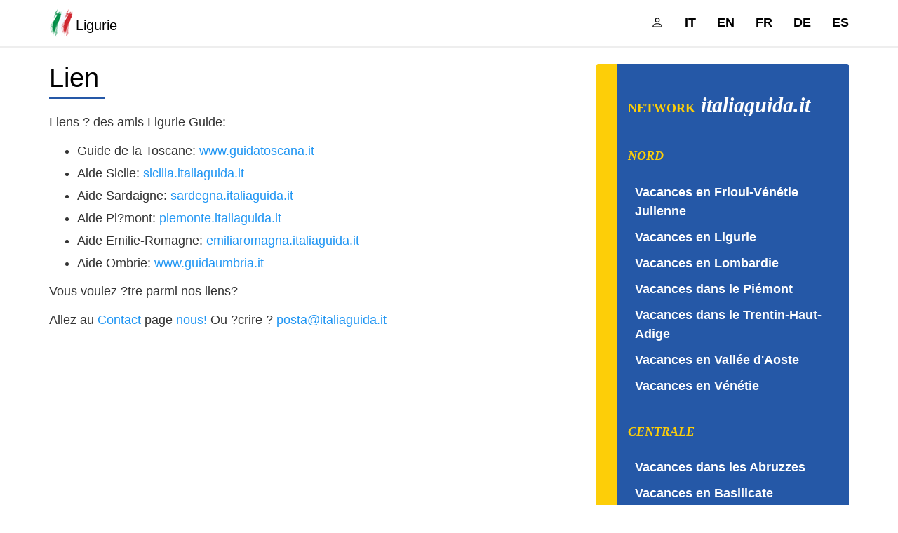

--- FILE ---
content_type: text/html;charset=UTF-8
request_url: https://liguria.italiaguida.it/fr/link.asp
body_size: 82652
content:
<!DOCTYPE html><html prefix="og: http://ogp.me/ns# fb: http://ogp.me/ns/fb#" lang="fr-FR"><head><meta charset=utf-8><meta name=viewport content="width=device-width,initial-scale=1"><title>Aide sites proposent des liens Ligurie amis</title><meta name=description content="Liens à des amis de la Ligurie Guide"><meta name=keywords content="lien, des liens, des guides de ligurie, de trouver un touriste gênes, cinque terre, savona, golfe des poètes, la spezia, portofino. voir nos photos et vidéos sur la ligurie et de planifier vos vacances à la plage en ligurie"><meta name=geo.placename content="Pisa,Italy"><meta name=geo.region content="IT-Liguria"><meta property=fb:admins content="1644455772"><link href="https://liguria.italiaguida.it/fr/rss.rss" rel=alternate title="Ligurie" type="application/rss+xml"><link href="/favicon.ico" type=image/x-icon rel="shortcut icon"><link href="/favicon-16x16.png" type=image/png rel=icon sizes="16x16"><link href="/favicon-32x32.png" type=image/png rel=icon sizes="32x32"><link href="/apple-touch-icon.png" rel=apple-touch-icon><link href="/site.webmanifest" rel=manifest><meta name=msapplication-config content="/browserconfig.xml"><meta name=theme-color content="#2558a7"><meta name=format-detection content="telephone=no"><meta name=robots content="index,follow"><meta name=googlebot content="index, follow, max-snippet:-1, max-image-preview:large, max-video-preview:-1"/><meta name=bingbot content="index, follow, max-snippet:-1, max-image-preview:large, max-video-preview:-1"/><link href="https://liguria.italiaguida.it/fr/link.asp" rel=canonical><link rel=alternate hreflang="it" href="https://liguria.italiaguida.it/link.asp" /><link rel=alternate hreflang="en" href="https://liguria.italiaguida.it/en/link.asp" /><link rel=alternate hreflang="fr" href="https://liguria.italiaguida.it/fr/link.asp" /><link rel=alternate hreflang="de" href="https://liguria.italiaguida.it/de/link.asp" /><link rel=alternate hreflang="es" href="https://liguria.italiaguida.it/es/link.asp" /><meta property=og:title content="Aide sites proposent des liens Ligurie amis"><meta property=og:description content="Liens à des amis de la Ligurie Guide"><meta property=og:type content="website"><meta property=og:url content="https://liguria.italiaguida.it/fr/link.asp"><meta property=og:image content="https://liguria.italiaguida.it/obj/image/ico/default-preview.jpg"><meta property=og:image:type content="image/jpeg"><meta property=og:image:width content=1200><meta property=og:image:height content=800><meta property=og:locale content="fr_FR"><meta property=og:site_name content="Ligurie"><link rel=dns-prefetch href="https://cdn.jsdelivr.net/"><link rel=dns-prefetch href="https://cdnjs.cloudflare.com/"><link rel=dns-prefetch href="https://pagead2.googlesyndication.com/"><script data-ad-client="ca-pub-4710158192144735" async src="https://pagead2.googlesyndication.com/pagead/js/adsbygoogle.js"></script><style>html{font-family:sans-serif;-ms-text-size-adjust:100%;-webkit-text-size-adjust:100%;}body{margin:0;}article,aside,details,figcaption,figure,footer,header,hgroup,main,menu,nav,section,summary{display:block;}audio,canvas,progress,video{display:inline-block;vertical-align:baseline;}audio:not([controls]){display:none;height:0;}[hidden],template{display:none;}a{background-color:transparent;}a:active,a:hover{outline:0;}abbr[title]{border-bottom:1px dotted;}b,strong{font-weight:bold;}dfn{font-style:italic;}h1{font-size:2em;margin:.67em 0;}mark{background:#ff0;color:#000;}small{font-size:80%;}sub,sup{font-size:75%;line-height:0;position:relative;vertical-align:baseline;}sup{top:-.5em;}sub{bottom:-.25em;}img{border:0;}svg:not(:root){overflow:hidden;}figure{margin:1em 40px;}hr{box-sizing:content-box;height:0;}pre{overflow:auto;}code,kbd,pre,samp{font-family:monospace,monospace;font-size:1em;}button,input,optgroup,select,textarea{color:inherit;font:inherit;margin:0;}button{overflow:visible;}button,select{text-transform:none;}button,html input[type="button"],input[type="reset"],input[type="submit"]{-webkit-appearance:button;cursor:pointer;}button[disabled],html input[disabled]{cursor:default;}button::-moz-focus-inner,input::-moz-focus-inner{border:0;padding:0;}input{line-height:normal;}input[type="checkbox"],input[type="radio"]{box-sizing:border-box;padding:0;}input[type="number"]::-webkit-inner-spin-button,input[type="number"]::-webkit-outer-spin-button{height:auto;}input[type="search"]{-webkit-appearance:textfield;box-sizing:content-box;}input[type="search"]::-webkit-search-cancel-button,input[type="search"]::-webkit-search-decoration{-webkit-appearance:none;}fieldset{border:1px solid #c0c0c0;margin:0 2px;padding:.35em .625em .75em;}legend{border:0;padding:0;}textarea{overflow:auto;}optgroup{font-weight:bold;}table{border-collapse:collapse;border-spacing:0;}td,th{padding:0;}@media print{*,*:before,*:after{background:transparent !important;color:#000 !important;box-shadow:none !important;text-shadow:none !important;}a,a:visited{text-decoration:underline;}a[href]:after{content:" (" attr(href) ")";}abbr[title]:after{content:" (" attr(title) ")";}a[href^="#"]:after,a[href^="javascript:"]:after{content:"";}pre,blockquote{border:1px solid #999;page-break-inside:avoid;}thead{display:table-header-group;}tr,img{page-break-inside:avoid;}img{max-width:100% !important;}p,h2,h3{orphans:3;widows:3;}h2,h3{page-break-after:avoid;}.navbar{display:none;}.btn>.caret,.dropup>.btn>.caret{border-top-color:#000 !important;}.label{border:1px solid #000;}.table{border-collapse:collapse !important;}.table td,.table th{background-color:#fff !important;}.table-bordered th,.table-bordered td{border:1px solid #ddd !important;}}*{-webkit-box-sizing:border-box;-moz-box-sizing:border-box;box-sizing:border-box;}*:before,*:after{-webkit-box-sizing:border-box;-moz-box-sizing:border-box;box-sizing:border-box;}html{font-size:10px;-webkit-tap-highlight-color:rgba(0,0,0,0);}body{font-family:-apple-system,BlinkMacSystemFont,"Segoe UI",Roboto,Oxygen-Sans,Ubuntu,Cantarell,"Helvetica Neue",sans-serif;font-size:18px;line-height:1.52857143;color:#333;background-color:#fff;}input,button,select,textarea{font-family:inherit;font-size:inherit;line-height:inherit;}a{color:#2196f3;text-decoration:none;}a:hover,a:focus{color:#0a6ebd;text-decoration:underline;}a:focus{outline:5px auto -webkit-focus-ring-color;outline-offset:-2px;}figure{margin:0;}img{vertical-align:middle;}.img-responsive,.thumbnail>img,.thumbnail a>img{display:block;max-width:100%;height:auto;}.img-rounded{border-radius:6px;}.img-thumbnail{padding:4px;line-height:1.52857143;background-color:#fff;border:1px solid #ddd;border-radius:10px;-webkit-transition:all .2s ease-in-out;-o-transition:all .2s ease-in-out;transition:all .2s ease-in-out;display:inline-block;max-width:100%;height:auto;}.img-circle{border-radius:50%;}hr{margin-top:27px;margin-bottom:27px;border:0;border-top:1px solid #000;}.sr-only{position:absolute;width:1px;height:1px;margin:-1px;padding:0;overflow:hidden;clip:rect(0,0,0,0);border:0;}.sr-only-focusable:active,.sr-only-focusable:focus{position:static;width:auto;height:auto;margin:0;overflow:visible;clip:auto;}[role="button"]{cursor:pointer;}h1,h2,h3,h4,h5,h6,.h1,.h2,.h3,.h4,.h5,.h6{font-family:inherit;font-weight:500;line-height:1.1;color:inherit;}h1 small,h2 small,h3 small,h4 small,h5 small,h6 small,.h1 small,.h2 small,.h3 small,.h4 small,.h5 small,.h6 small,h1 .small,h2 .small,h3 .small,h4 .small,h5 .small,h6 .small,.h1 .small,.h2 .small,.h3 .small,.h4 .small,.h5 .small,.h6 .small{font-weight:normal;line-height:1;color:#777;}h1,.h1,h2,.h2,h3,.h3{margin-top:27px;margin-bottom:13.5px;}h1 small,.h1 small,h2 small,.h2 small,h3 small,.h3 small,h1 .small,.h1 .small,h2 .small,.h2 .small,h3 .small,.h3 .small{font-size:65%;}h4,.h4,h5,.h5,h6,.h6{margin-top:13.5px;margin-bottom:13.5px;}h4 small,.h4 small,h5 small,.h5 small,h6 small,.h6 small,h4 .small,.h4 .small,h5 .small,.h5 .small,h6 .small,.h6 .small{font-size:75%;}h1,.h1{font-size:46px;}h2,.h2{font-size:38px;}h3,.h3{font-size:31px;}h4,.h4{font-size:23px;}h5,.h5{font-size:18px;}h6,.h6{font-size:16px;}p{margin:0 0 13.5px;}.lead{margin-bottom:27px;font-size:20px;font-weight:300;line-height:1.4;}@media(min-width:768px){.lead{font-size:27px;}}small,.small{font-size:88%;}mark,.mark{background-color:#fcf8e3;padding:.2em;}.text-left{text-align:left;}.text-right{text-align:right;}.text-center{text-align:center;}.text-justify{text-align:justify;}.text-nowrap{white-space:nowrap;}.text-lowercase{text-transform:lowercase;}.text-uppercase{text-transform:uppercase;}.text-capitalize{text-transform:capitalize;}.text-muted{color:#777;}.text-primary{color:#09162a;}a.text-primary:hover,a.text-primary:focus{color:#000;}.text-success{color:#008000;}a.text-success:hover,a.text-success:focus{color:#001a00;}.text-info{color:#31708f;}a.text-info:hover,a.text-info:focus{color:#173443;}.text-warning{color:#8a6d3b;}a.text-warning:hover,a.text-warning:focus{color:#43351c;}.text-danger{color:#f00;}a.text-danger:hover,a.text-danger:focus{color:#900;}.bg-primary{color:#fff;background-color:#2558a7;}a.bg-primary:hover,a.bg-primary:focus{background-color:#1c427d;}.bg-success{background-color:#dff0d8;}a.bg-success:hover,a.bg-success:focus{background-color:#c1e2b3;}.bg-info{background-color:#d9edf7;}a.bg-info:hover,a.bg-info:focus{background-color:#afd9ee;}.bg-warning{background-color:#fcf8e3;}a.bg-warning:hover,a.bg-warning:focus{background-color:#f7ecb5;}.bg-danger{background-color:#f2dede;}a.bg-danger:hover,a.bg-danger:focus{background-color:#e4b9b9;}.page-header{padding-bottom:12.5px;margin:54px 0 27px;border-bottom:1px solid #eee;}ul,ol{margin-top:0;margin-bottom:13.5px;}ul ul,ol ul,ul ol,ol ol{margin-bottom:0;}.list-unstyled{padding-left:0;list-style:none;}.list-inline{padding-left:0;list-style:none;margin-left:-5px;}.list-inline>li{display:inline-block;padding-left:5px;padding-right:5px;}dl{margin-top:0;margin-bottom:27px;}dt,dd{line-height:1.52857143;}dt{font-weight:bold;}dd{margin-left:0;}@media(min-width:1200px){.dl-horizontal dt{float:left;width:160px;clear:left;text-align:right;overflow:hidden;text-overflow:ellipsis;white-space:nowrap;}.dl-horizontal dd{margin-left:180px;}}abbr[title],abbr[data-original-title]{cursor:help;border-bottom:1px dotted #777;}.initialism{font-size:90%;text-transform:uppercase;}blockquote{padding:13.5px 27px;margin:0 0 27px;font-size:22.5px;border-left:5px solid #eee;}blockquote p:last-child,blockquote ul:last-child,blockquote ol:last-child{margin-bottom:0;}blockquote footer,blockquote small,blockquote .small{display:block;font-size:80%;line-height:1.52857143;color:#777;}blockquote footer:before,blockquote small:before,blockquote .small:before{content:'— ';}.blockquote-reverse,blockquote.pull-right{padding-right:15px;padding-left:0;border-right:5px solid #eee;border-left:0;text-align:right;}.blockquote-reverse footer:before,blockquote.pull-right footer:before,.blockquote-reverse small:before,blockquote.pull-right small:before,.blockquote-reverse .small:before,blockquote.pull-right .small:before{content:'';}.blockquote-reverse footer:after,blockquote.pull-right footer:after,.blockquote-reverse small:after,blockquote.pull-right small:after,.blockquote-reverse .small:after,blockquote.pull-right .small:after{content:' —';}address{margin-bottom:27px;font-style:normal;line-height:1.52857143;}code,kbd,pre,samp{font-family:Menlo,Monaco,Consolas,"Courier New",monospace;}code{padding:2px 4px;font-size:90%;color:#c7254e;background-color:#f9f2f4;border-radius:10px;}kbd{padding:2px 4px;font-size:90%;color:#fff;background-color:#333;border-radius:3px;box-shadow:inset 0 -1px 0 rgba(0,0,0,.25);}kbd kbd{padding:0;font-size:100%;font-weight:bold;box-shadow:none;}pre{display:block;padding:13px;margin:0 0 13.5px;font-size:17px;line-height:1.52857143;word-break:break-all;word-wrap:break-word;color:#333;background-color:#f5f5f5;border:1px solid #ccc;border-radius:10px;}pre code{padding:0;font-size:inherit;color:inherit;white-space:pre-wrap;background-color:transparent;border-radius:0;}.pre-scrollable{max-height:340px;overflow-y:scroll;}.container{margin-right:auto;margin-left:auto;padding-left:15px;padding-right:15px;}@media(min-width:768px){.container{width:750px;}}@media(min-width:992px){.container{width:970px;}}@media(min-width:1200px){.container{width:1170px;}}.container-fluid{margin-right:auto;margin-left:auto;padding-left:15px;padding-right:15px;}.row{margin-left:-15px;margin-right:-15px;}.col-xs-1,.col-sm-1,.col-md-1,.col-lg-1,.col-xs-2,.col-sm-2,.col-md-2,.col-lg-2,.col-xs-3,.col-sm-3,.col-md-3,.col-lg-3,.col-xs-4,.col-sm-4,.col-md-4,.col-lg-4,.col-xs-5,.col-sm-5,.col-md-5,.col-lg-5,.col-xs-6,.col-sm-6,.col-md-6,.col-lg-6,.col-xs-7,.col-sm-7,.col-md-7,.col-lg-7,.col-xs-8,.col-sm-8,.col-md-8,.col-lg-8,.col-xs-9,.col-sm-9,.col-md-9,.col-lg-9,.col-xs-10,.col-sm-10,.col-md-10,.col-lg-10,.col-xs-11,.col-sm-11,.col-md-11,.col-lg-11,.col-xs-12,.col-sm-12,.col-md-12,.col-lg-12{position:relative;min-height:1px;padding-left:15px;padding-right:15px;}.col-xs-1,.col-xs-2,.col-xs-3,.col-xs-4,.col-xs-5,.col-xs-6,.col-xs-7,.col-xs-8,.col-xs-9,.col-xs-10,.col-xs-11,.col-xs-12{float:left;}.col-xs-12{width:100%;}.col-xs-11{width:91.66666667%;}.col-xs-10{width:83.33333333%;}.col-xs-9{width:75%;}.col-xs-8{width:66.66666667%;}.col-xs-7{width:58.33333333%;}.col-xs-6{width:50%;}.col-xs-5{width:41.66666667%;}.col-xs-4{width:33.33333333%;}.col-xs-3{width:25%;}.col-xs-2{width:16.66666667%;}.col-xs-1{width:8.33333333%;}.col-xs-pull-12{right:100%;}.col-xs-pull-11{right:91.66666667%;}.col-xs-pull-10{right:83.33333333%;}.col-xs-pull-9{right:75%;}.col-xs-pull-8{right:66.66666667%;}.col-xs-pull-7{right:58.33333333%;}.col-xs-pull-6{right:50%;}.col-xs-pull-5{right:41.66666667%;}.col-xs-pull-4{right:33.33333333%;}.col-xs-pull-3{right:25%;}.col-xs-pull-2{right:16.66666667%;}.col-xs-pull-1{right:8.33333333%;}.col-xs-pull-0{right:auto;}.col-xs-push-12{left:100%;}.col-xs-push-11{left:91.66666667%;}.col-xs-push-10{left:83.33333333%;}.col-xs-push-9{left:75%;}.col-xs-push-8{left:66.66666667%;}.col-xs-push-7{left:58.33333333%;}.col-xs-push-6{left:50%;}.col-xs-push-5{left:41.66666667%;}.col-xs-push-4{left:33.33333333%;}.col-xs-push-3{left:25%;}.col-xs-push-2{left:16.66666667%;}.col-xs-push-1{left:8.33333333%;}.col-xs-push-0{left:auto;}.col-xs-offset-12{margin-left:100%;}.col-xs-offset-11{margin-left:91.66666667%;}.col-xs-offset-10{margin-left:83.33333333%;}.col-xs-offset-9{margin-left:75%;}.col-xs-offset-8{margin-left:66.66666667%;}.col-xs-offset-7{margin-left:58.33333333%;}.col-xs-offset-6{margin-left:50%;}.col-xs-offset-5{margin-left:41.66666667%;}.col-xs-offset-4{margin-left:33.33333333%;}.col-xs-offset-3{margin-left:25%;}.col-xs-offset-2{margin-left:16.66666667%;}.col-xs-offset-1{margin-left:8.33333333%;}.col-xs-offset-0{margin-left:0%;}@media(min-width:768px){.col-sm-1,.col-sm-2,.col-sm-3,.col-sm-4,.col-sm-5,.col-sm-6,.col-sm-7,.col-sm-8,.col-sm-9,.col-sm-10,.col-sm-11,.col-sm-12{float:left;}.col-sm-12{width:100%;}.col-sm-11{width:91.66666667%;}.col-sm-10{width:83.33333333%;}.col-sm-9{width:75%;}.col-sm-8{width:66.66666667%;}.col-sm-7{width:58.33333333%;}.col-sm-6{width:50%;}.col-sm-5{width:41.66666667%;}.col-sm-4{width:33.33333333%;}.col-sm-3{width:25%;}.col-sm-2{width:16.66666667%;}.col-sm-1{width:8.33333333%;}.col-sm-pull-12{right:100%;}.col-sm-pull-11{right:91.66666667%;}.col-sm-pull-10{right:83.33333333%;}.col-sm-pull-9{right:75%;}.col-sm-pull-8{right:66.66666667%;}.col-sm-pull-7{right:58.33333333%;}.col-sm-pull-6{right:50%;}.col-sm-pull-5{right:41.66666667%;}.col-sm-pull-4{right:33.33333333%;}.col-sm-pull-3{right:25%;}.col-sm-pull-2{right:16.66666667%;}.col-sm-pull-1{right:8.33333333%;}.col-sm-pull-0{right:auto;}.col-sm-push-12{left:100%;}.col-sm-push-11{left:91.66666667%;}.col-sm-push-10{left:83.33333333%;}.col-sm-push-9{left:75%;}.col-sm-push-8{left:66.66666667%;}.col-sm-push-7{left:58.33333333%;}.col-sm-push-6{left:50%;}.col-sm-push-5{left:41.66666667%;}.col-sm-push-4{left:33.33333333%;}.col-sm-push-3{left:25%;}.col-sm-push-2{left:16.66666667%;}.col-sm-push-1{left:8.33333333%;}.col-sm-push-0{left:auto;}.col-sm-offset-12{margin-left:100%;}.col-sm-offset-11{margin-left:91.66666667%;}.col-sm-offset-10{margin-left:83.33333333%;}.col-sm-offset-9{margin-left:75%;}.col-sm-offset-8{margin-left:66.66666667%;}.col-sm-offset-7{margin-left:58.33333333%;}.col-sm-offset-6{margin-left:50%;}.col-sm-offset-5{margin-left:41.66666667%;}.col-sm-offset-4{margin-left:33.33333333%;}.col-sm-offset-3{margin-left:25%;}.col-sm-offset-2{margin-left:16.66666667%;}.col-sm-offset-1{margin-left:8.33333333%;}.col-sm-offset-0{margin-left:0%;}}@media(min-width:992px){.col-md-1,.col-md-2,.col-md-3,.col-md-4,.col-md-5,.col-md-6,.col-md-7,.col-md-8,.col-md-9,.col-md-10,.col-md-11,.col-md-12{float:left;}.col-md-12{width:100%;}.col-md-11{width:91.66666667%;}.col-md-10{width:83.33333333%;}.col-md-9{width:75%;}.col-md-8{width:66.66666667%;}.col-md-7{width:58.33333333%;}.col-md-6{width:50%;}.col-md-5{width:41.66666667%;}.col-md-4{width:33.33333333%;}.col-md-3{width:25%;}.col-md-2{width:16.66666667%;}.col-md-1{width:8.33333333%;}.col-md-pull-12{right:100%;}.col-md-pull-11{right:91.66666667%;}.col-md-pull-10{right:83.33333333%;}.col-md-pull-9{right:75%;}.col-md-pull-8{right:66.66666667%;}.col-md-pull-7{right:58.33333333%;}.col-md-pull-6{right:50%;}.col-md-pull-5{right:41.66666667%;}.col-md-pull-4{right:33.33333333%;}.col-md-pull-3{right:25%;}.col-md-pull-2{right:16.66666667%;}.col-md-pull-1{right:8.33333333%;}.col-md-pull-0{right:auto;}.col-md-push-12{left:100%;}.col-md-push-11{left:91.66666667%;}.col-md-push-10{left:83.33333333%;}.col-md-push-9{left:75%;}.col-md-push-8{left:66.66666667%;}.col-md-push-7{left:58.33333333%;}.col-md-push-6{left:50%;}.col-md-push-5{left:41.66666667%;}.col-md-push-4{left:33.33333333%;}.col-md-push-3{left:25%;}.col-md-push-2{left:16.66666667%;}.col-md-push-1{left:8.33333333%;}.col-md-push-0{left:auto;}.col-md-offset-12{margin-left:100%;}.col-md-offset-11{margin-left:91.66666667%;}.col-md-offset-10{margin-left:83.33333333%;}.col-md-offset-9{margin-left:75%;}.col-md-offset-8{margin-left:66.66666667%;}.col-md-offset-7{margin-left:58.33333333%;}.col-md-offset-6{margin-left:50%;}.col-md-offset-5{margin-left:41.66666667%;}.col-md-offset-4{margin-left:33.33333333%;}.col-md-offset-3{margin-left:25%;}.col-md-offset-2{margin-left:16.66666667%;}.col-md-offset-1{margin-left:8.33333333%;}.col-md-offset-0{margin-left:0%;}}@media(min-width:1200px){.col-lg-1,.col-lg-2,.col-lg-3,.col-lg-4,.col-lg-5,.col-lg-6,.col-lg-7,.col-lg-8,.col-lg-9,.col-lg-10,.col-lg-11,.col-lg-12{float:left;}.col-lg-12{width:100%;}.col-lg-11{width:91.66666667%;}.col-lg-10{width:83.33333333%;}.col-lg-9{width:75%;}.col-lg-8{width:66.66666667%;}.col-lg-7{width:58.33333333%;}.col-lg-6{width:50%;}.col-lg-5{width:41.66666667%;}.col-lg-4{width:33.33333333%;}.col-lg-3{width:25%;}.col-lg-2{width:16.66666667%;}.col-lg-1{width:8.33333333%;}.col-lg-pull-12{right:100%;}.col-lg-pull-11{right:91.66666667%;}.col-lg-pull-10{right:83.33333333%;}.col-lg-pull-9{right:75%;}.col-lg-pull-8{right:66.66666667%;}.col-lg-pull-7{right:58.33333333%;}.col-lg-pull-6{right:50%;}.col-lg-pull-5{right:41.66666667%;}.col-lg-pull-4{right:33.33333333%;}.col-lg-pull-3{right:25%;}.col-lg-pull-2{right:16.66666667%;}.col-lg-pull-1{right:8.33333333%;}.col-lg-pull-0{right:auto;}.col-lg-push-12{left:100%;}.col-lg-push-11{left:91.66666667%;}.col-lg-push-10{left:83.33333333%;}.col-lg-push-9{left:75%;}.col-lg-push-8{left:66.66666667%;}.col-lg-push-7{left:58.33333333%;}.col-lg-push-6{left:50%;}.col-lg-push-5{left:41.66666667%;}.col-lg-push-4{left:33.33333333%;}.col-lg-push-3{left:25%;}.col-lg-push-2{left:16.66666667%;}.col-lg-push-1{left:8.33333333%;}.col-lg-push-0{left:auto;}.col-lg-offset-12{margin-left:100%;}.col-lg-offset-11{margin-left:91.66666667%;}.col-lg-offset-10{margin-left:83.33333333%;}.col-lg-offset-9{margin-left:75%;}.col-lg-offset-8{margin-left:66.66666667%;}.col-lg-offset-7{margin-left:58.33333333%;}.col-lg-offset-6{margin-left:50%;}.col-lg-offset-5{margin-left:41.66666667%;}.col-lg-offset-4{margin-left:33.33333333%;}.col-lg-offset-3{margin-left:25%;}.col-lg-offset-2{margin-left:16.66666667%;}.col-lg-offset-1{margin-left:8.33333333%;}.col-lg-offset-0{margin-left:0%;}}table{background-color:transparent;color:#333;}caption{padding-top:8px;padding-bottom:8px;background:#eee;color:#fff;text-align:center;border-top-left-radius:10px;border-top-right-radius:10px;caption-side:top;}th{text-align:left;}.table{width:100%;max-width:100%;margin-bottom:27px;}.table>thead>tr>th,.table>tbody>tr>th,.table>tfoot>tr>th,.table>thead>tr>td,.table>tbody>tr>td,.table>tfoot>tr>td{padding:8px;line-height:1.52857143;vertical-align:top;border-top:1px solid #eee;}.table>thead>tr>th{vertical-align:bottom;border-bottom:2px solid #eee;}.table>caption+thead>tr:first-child>th,.table>colgroup+thead>tr:first-child>th,.table>thead:first-child>tr:first-child>th,.table>caption+thead>tr:first-child>td,.table>colgroup+thead>tr:first-child>td,.table>thead:first-child>tr:first-child>td{border-top:0;}.table>tbody+tbody{border-top:2px solid #eee;}.table .table{background-color:#fff;}.table-condensed>thead>tr>th,.table-condensed>tbody>tr>th,.table-condensed>tfoot>tr>th,.table-condensed>thead>tr>td,.table-condensed>tbody>tr>td,.table-condensed>tfoot>tr>td{padding:5px;}.table-bordered{border:1px solid #eee;}.table-bordered>thead>tr>th,.table-bordered>tbody>tr>th,.table-bordered>tfoot>tr>th,.table-bordered>thead>tr>td,.table-bordered>tbody>tr>td,.table-bordered>tfoot>tr>td{border:1px solid #eee;}.table-bordered>thead>tr>th,.table-bordered>thead>tr>td{border-bottom-width:2px;}.table-striped>tbody>tr:nth-of-type(odd){background-color:#f9f9f9;}.table-hover>tbody>tr:hover{background-color:#f5f5f5;}table col[class*="col-"]{position:static;float:none;display:table-column;}table td[class*="col-"],table th[class*="col-"]{position:static;float:none;display:table-cell;}.table>thead>tr>td.active,.table>tbody>tr>td.active,.table>tfoot>tr>td.active,.table>thead>tr>th.active,.table>tbody>tr>th.active,.table>tfoot>tr>th.active,.table>thead>tr.active>td,.table>tbody>tr.active>td,.table>tfoot>tr.active>td,.table>thead>tr.active>th,.table>tbody>tr.active>th,.table>tfoot>tr.active>th{background-color:#f5f5f5;}.table-hover>tbody>tr>td.active:hover,.table-hover>tbody>tr>th.active:hover,.table-hover>tbody>tr.active:hover>td,.table-hover>tbody>tr:hover>.active,.table-hover>tbody>tr.active:hover>th{background-color:#e8e8e8;}.table>thead>tr>td.success,.table>tbody>tr>td.success,.table>tfoot>tr>td.success,.table>thead>tr>th.success,.table>tbody>tr>th.success,.table>tfoot>tr>th.success,.table>thead>tr.success>td,.table>tbody>tr.success>td,.table>tfoot>tr.success>td,.table>thead>tr.success>th,.table>tbody>tr.success>th,.table>tfoot>tr.success>th{background-color:#dff0d8;}.table-hover>tbody>tr>td.success:hover,.table-hover>tbody>tr>th.success:hover,.table-hover>tbody>tr.success:hover>td,.table-hover>tbody>tr:hover>.success,.table-hover>tbody>tr.success:hover>th{background-color:#d0e9c6;}.table>thead>tr>td.info,.table>tbody>tr>td.info,.table>tfoot>tr>td.info,.table>thead>tr>th.info,.table>tbody>tr>th.info,.table>tfoot>tr>th.info,.table>thead>tr.info>td,.table>tbody>tr.info>td,.table>tfoot>tr.info>td,.table>thead>tr.info>th,.table>tbody>tr.info>th,.table>tfoot>tr.info>th{background-color:#d9edf7;}.table-hover>tbody>tr>td.info:hover,.table-hover>tbody>tr>th.info:hover,.table-hover>tbody>tr.info:hover>td,.table-hover>tbody>tr:hover>.info,.table-hover>tbody>tr.info:hover>th{background-color:#c4e3f3;}.table>thead>tr>td.warning,.table>tbody>tr>td.warning,.table>tfoot>tr>td.warning,.table>thead>tr>th.warning,.table>tbody>tr>th.warning,.table>tfoot>tr>th.warning,.table>thead>tr.warning>td,.table>tbody>tr.warning>td,.table>tfoot>tr.warning>td,.table>thead>tr.warning>th,.table>tbody>tr.warning>th,.table>tfoot>tr.warning>th{background-color:#fcf8e3;}.table-hover>tbody>tr>td.warning:hover,.table-hover>tbody>tr>th.warning:hover,.table-hover>tbody>tr.warning:hover>td,.table-hover>tbody>tr:hover>.warning,.table-hover>tbody>tr.warning:hover>th{background-color:#faf2cc;}.table>thead>tr>td.danger,.table>tbody>tr>td.danger,.table>tfoot>tr>td.danger,.table>thead>tr>th.danger,.table>tbody>tr>th.danger,.table>tfoot>tr>th.danger,.table>thead>tr.danger>td,.table>tbody>tr.danger>td,.table>tfoot>tr.danger>td,.table>thead>tr.danger>th,.table>tbody>tr.danger>th,.table>tfoot>tr.danger>th{background-color:#f2dede;}.table-hover>tbody>tr>td.danger:hover,.table-hover>tbody>tr>th.danger:hover,.table-hover>tbody>tr.danger:hover>td,.table-hover>tbody>tr:hover>.danger,.table-hover>tbody>tr.danger:hover>th{background-color:#ebcccc;}.table-responsive{overflow-x:auto;min-height:.01%;}@media screen and (max-width:767px){.table-responsive{width:100%;margin-bottom:20.25px;overflow-y:hidden;-ms-overflow-style:-ms-autohiding-scrollbar;border:1px solid #eee;}.table-responsive>.table{margin-bottom:0;}.table-responsive>.table>thead>tr>th,.table-responsive>.table>tbody>tr>th,.table-responsive>.table>tfoot>tr>th,.table-responsive>.table>thead>tr>td,.table-responsive>.table>tbody>tr>td,.table-responsive>.table>tfoot>tr>td{white-space:nowrap;}.table-responsive>.table-bordered{border:0;}.table-responsive>.table-bordered>thead>tr>th:first-child,.table-responsive>.table-bordered>tbody>tr>th:first-child,.table-responsive>.table-bordered>tfoot>tr>th:first-child,.table-responsive>.table-bordered>thead>tr>td:first-child,.table-responsive>.table-bordered>tbody>tr>td:first-child,.table-responsive>.table-bordered>tfoot>tr>td:first-child{border-left:0;}.table-responsive>.table-bordered>thead>tr>th:last-child,.table-responsive>.table-bordered>tbody>tr>th:last-child,.table-responsive>.table-bordered>tfoot>tr>th:last-child,.table-responsive>.table-bordered>thead>tr>td:last-child,.table-responsive>.table-bordered>tbody>tr>td:last-child,.table-responsive>.table-bordered>tfoot>tr>td:last-child{border-right:0;}.table-responsive>.table-bordered>tbody>tr:last-child>th,.table-responsive>.table-bordered>tfoot>tr:last-child>th,.table-responsive>.table-bordered>tbody>tr:last-child>td,.table-responsive>.table-bordered>tfoot>tr:last-child>td{border-bottom:0;}}fieldset{padding:0;margin:0;border:0;min-width:0;}legend{display:block;width:100%;padding:0;margin-bottom:27px;font-size:27px;line-height:inherit;color:#333;border:0;border-bottom:1px solid #e5e5e5;}label{display:inline-block;max-width:100%;margin-bottom:5px;font-weight:bold;}input[type="search"]{-webkit-box-sizing:border-box;-moz-box-sizing:border-box;box-sizing:border-box;}input[type="radio"],input[type="checkbox"]{margin:4px 0 0;margin-top:1px \9;line-height:normal;}input[type="file"]{display:block;}input[type="range"]{display:block;width:100%;}select[multiple],select[size]{height:auto;}input[type="file"]:focus,input[type="radio"]:focus,input[type="checkbox"]:focus{outline:5px auto -webkit-focus-ring-color;outline-offset:-2px;}output{display:block;padding-top:7px;font-size:18px;line-height:1.52857143;color:#555;}.form-control{display:block;width:100%;height:41px;padding:6px 12px;font-size:18px;line-height:1.52857143;color:#555;background-color:#fff;background-image:none;border:1px solid #ccc;-webkit-box-shadow:inset 0 1px 1px rgba(0,0,0,.075);box-shadow:inset 0 1px 1px rgba(0,0,0,.075);-webkit-transition:border-color ease-in-out .15s,box-shadow ease-in-out .15s;-o-transition:border-color ease-in-out .15s,box-shadow ease-in-out .15s;transition:border-color ease-in-out .15s,box-shadow ease-in-out .15s;}.form-control:focus{border-color:#66afe9;outline:0;-webkit-box-shadow:inset 0 1px 1px rgba(0,0,0,.075),0 0 8px rgba(102,175,233,.6);box-shadow:inset 0 1px 1px rgba(0,0,0,.075),0 0 8px rgba(102,175,233,.6);}.form-control::-moz-placeholder{color:#999;opacity:1;}.form-control:-ms-input-placeholder{color:#999;}.form-control::-webkit-input-placeholder{color:#999;}.form-control::-ms-expand{border:0;background-color:transparent;}.form-control[disabled],.form-control[readonly],fieldset[disabled] .form-control{background-color:#eee;opacity:1;}.form-control[disabled],fieldset[disabled] .form-control{cursor:not-allowed;}textarea.form-control{height:auto;}input[type="search"]{-webkit-appearance:none;}@media screen and (-webkit-min-device-pixel-ratio:0){input[type="date"].form-control,input[type="time"].form-control,input[type="datetime-local"].form-control,input[type="month"].form-control{line-height:41px;}input[type="date"].input-sm,input[type="time"].input-sm,input[type="datetime-local"].input-sm,input[type="month"].input-sm,.input-group-sm input[type="date"],.input-group-sm input[type="time"],.input-group-sm input[type="datetime-local"],.input-group-sm input[type="month"]{line-height:36px;}input[type="date"].input-lg,input[type="time"].input-lg,input[type="datetime-local"].input-lg,input[type="month"].input-lg,.input-group-lg input[type="date"],.input-group-lg input[type="time"],.input-group-lg input[type="datetime-local"],.input-group-lg input[type="month"]{line-height:53px;}}.form-group{margin-bottom:15px;}.radio,.checkbox{position:relative;display:block;margin-top:10px;margin-bottom:10px;}.radio label,.checkbox label{min-height:27px;padding-left:20px;margin-bottom:0;font-weight:normal;cursor:pointer;}.radio input[type="radio"],.radio-inline input[type="radio"],.checkbox input[type="checkbox"],.checkbox-inline input[type="checkbox"]{position:absolute;margin-left:-20px;margin-top:4px \9;}.radio+.radio,.checkbox+.checkbox{margin-top:-5px;}.radio-inline,.checkbox-inline{position:relative;display:inline-block;padding-left:20px;margin-bottom:0;vertical-align:middle;font-weight:normal;cursor:pointer;}.radio-inline+.radio-inline,.checkbox-inline+.checkbox-inline{margin-top:0;margin-left:10px;}input[type="radio"][disabled],input[type="checkbox"][disabled],input[type="radio"].disabled,input[type="checkbox"].disabled,fieldset[disabled] input[type="radio"],fieldset[disabled] input[type="checkbox"]{cursor:not-allowed;}.radio-inline.disabled,.checkbox-inline.disabled,fieldset[disabled] .radio-inline,fieldset[disabled] .checkbox-inline{cursor:not-allowed;}.radio.disabled label,.checkbox.disabled label,fieldset[disabled] .radio label,fieldset[disabled] .checkbox label{cursor:not-allowed;}.form-control-static{padding-top:7px;padding-bottom:7px;margin-bottom:0;min-height:45px;}.form-control-static.input-lg,.form-control-static.input-sm{padding-left:0;padding-right:0;}.input-sm{height:36px;padding:5px 10px;font-size:16px;line-height:1.5;}select.input-sm{height:36px;line-height:36px;}textarea.input-sm,select[multiple].input-sm{height:auto;}.form-group-sm .form-control{height:36px;padding:5px 10px;font-size:16px;line-height:1.5;}.form-group-sm select.form-control{height:36px;line-height:36px;}.form-group-sm textarea.form-control,.form-group-sm select[multiple].form-control{height:auto;}.form-group-sm .form-control-static{height:36px;min-height:43px;padding:6px 10px;font-size:16px;line-height:1.5;}.input-lg{height:53px;padding:10px 16px;font-size:23px;line-height:1.3333333;}select.input-lg{height:53px;line-height:53px;}textarea.input-lg,select[multiple].input-lg{height:auto;}.form-group-lg .form-control{height:53px;padding:10px 16px;font-size:23px;line-height:1.3333333;}.form-group-lg select.form-control{height:53px;line-height:53px;}.form-group-lg textarea.form-control,.form-group-lg select[multiple].form-control{height:auto;}.form-group-lg .form-control-static{height:53px;min-height:50px;padding:11px 16px;font-size:23px;line-height:1.3333333;}.has-feedback{position:relative;}.has-feedback .form-control{padding-right:51.25px;}.form-control-feedback{position:absolute;top:0;right:0;z-index:2;display:block;width:41px;height:41px;line-height:41px;text-align:center;pointer-events:none;}.input-lg+.form-control-feedback,.input-group-lg+.form-control-feedback,.form-group-lg .form-control+.form-control-feedback{width:53px;height:53px;line-height:53px;}.input-sm+.form-control-feedback,.input-group-sm+.form-control-feedback,.form-group-sm .form-control+.form-control-feedback{width:36px;height:36px;line-height:36px;}.has-success .help-block,.has-success .control-label,.has-success .radio,.has-success .checkbox,.has-success .radio-inline,.has-success .checkbox-inline,.has-success.radio label,.has-success.checkbox label,.has-success.radio-inline label,.has-success.checkbox-inline label{color:#008000;}.has-success .form-control{border-color:#008000;-webkit-box-shadow:inset 0 1px 1px rgba(0,0,0,.075);box-shadow:inset 0 1px 1px rgba(0,0,0,.075);}.has-success .form-control:focus{border-color:#004d00;-webkit-box-shadow:inset 0 1px 1px rgba(0,0,0,.075),0 0 6px #001a00;box-shadow:inset 0 1px 1px rgba(0,0,0,.075),0 0 6px #001a00;}.has-success .input-group-addon{color:#008000;border-color:#008000;background-color:#dff0d8;}.has-success .form-control-feedback{color:#008000;}.has-warning .help-block,.has-warning .control-label,.has-warning .radio,.has-warning .checkbox,.has-warning .radio-inline,.has-warning .checkbox-inline,.has-warning.radio label,.has-warning.checkbox label,.has-warning.radio-inline label,.has-warning.checkbox-inline label{color:#8a6d3b;}.has-warning .form-control{border-color:#8a6d3b;-webkit-box-shadow:inset 0 1px 1px rgba(0,0,0,.075);box-shadow:inset 0 1px 1px rgba(0,0,0,.075);}.has-warning .form-control:focus{border-color:#66512c;-webkit-box-shadow:inset 0 1px 1px rgba(0,0,0,.075),0 0 6px #43351c;box-shadow:inset 0 1px 1px rgba(0,0,0,.075),0 0 6px #43351c;}.has-warning .input-group-addon{color:#8a6d3b;border-color:#8a6d3b;background-color:#fcf8e3;}.has-warning .form-control-feedback{color:#8a6d3b;}.has-error .help-block,.has-error .control-label,.has-error .radio,.has-error .checkbox,.has-error .radio-inline,.has-error .checkbox-inline,.has-error.radio label,.has-error.checkbox label,.has-error.radio-inline label,.has-error.checkbox-inline label{color:#f00;}.has-error .form-control{border-color:#f00;-webkit-box-shadow:inset 0 1px 1px rgba(0,0,0,.075);box-shadow:inset 0 1px 1px rgba(0,0,0,.075);}.has-error .form-control:focus{border-color:#c00;-webkit-box-shadow:inset 0 1px 1px rgba(0,0,0,.075),0 0 6px #900;box-shadow:inset 0 1px 1px rgba(0,0,0,.075),0 0 6px #900;}.has-error .input-group-addon{color:#f00;border-color:#f00;background-color:#f2dede;}.has-error .form-control-feedback{color:#f00;}.has-feedback label~.form-control-feedback{top:32px;}.has-feedback label.sr-only~.form-control-feedback{top:0;}.help-block{display:block;margin-top:5px;margin-bottom:10px;color:#000;}@media(min-width:768px){.form-inline .form-group{display:inline-block;margin-bottom:0;vertical-align:middle;}.form-inline .form-control{display:inline-block;width:auto;vertical-align:middle;}.form-inline .form-control-static{display:inline-block;}.form-inline .input-group{display:inline-table;vertical-align:middle;}.form-inline .input-group .input-group-addon,.form-inline .input-group .input-group-btn,.form-inline .input-group .form-control{width:auto;}.form-inline .input-group>.form-control{width:100%;}.form-inline .control-label{margin-bottom:0;vertical-align:middle;}.form-inline .radio,.form-inline .checkbox{display:inline-block;margin-top:0;margin-bottom:0;vertical-align:middle;}.form-inline .radio label,.form-inline .checkbox label{padding-left:0;}.form-inline .radio input[type="radio"],.form-inline .checkbox input[type="checkbox"]{position:relative;margin-left:0;}.form-inline .has-feedback .form-control-feedback{top:0;}}.form-horizontal .radio,.form-horizontal .checkbox,.form-horizontal .radio-inline,.form-horizontal .checkbox-inline{margin-top:0;margin-bottom:0;padding-top:7px;}.form-horizontal .radio,.form-horizontal .checkbox{min-height:34px;}.form-horizontal .form-group{margin-left:-15px;margin-right:-15px;}@media(min-width:768px){.form-horizontal .control-label{text-align:right;margin-bottom:0;padding-top:7px;}}.form-horizontal .has-feedback .form-control-feedback{right:15px;}@media(min-width:768px){.form-horizontal .form-group-lg .control-label{padding-top:11px;font-size:23px;}}@media(min-width:768px){.form-horizontal .form-group-sm .control-label{padding-top:6px;font-size:16px;}}.btn{display:inline-block;margin-bottom:0;font-weight:normal;text-align:center;vertical-align:middle;touch-action:manipulation;cursor:pointer;background-image:none;border:1px solid transparent;white-space:nowrap;padding:6px 12px;font-size:18px;line-height:1.52857143;border-radius:10px;-webkit-user-select:none;-moz-user-select:none;-ms-user-select:none;user-select:none;}.btn:focus,.btn:active:focus,.btn.active:focus,.btn.focus,.btn:active.focus,.btn.active.focus{outline:5px auto -webkit-focus-ring-color;outline-offset:-2px;}.btn:hover,.btn:focus,.btn.focus{color:#333;text-decoration:none;}.btn:active,.btn.active{outline:0;background-image:none;-webkit-box-shadow:inset 0 3px 5px rgba(0,0,0,.125);box-shadow:inset 0 3px 5px rgba(0,0,0,.125);}.btn.disabled,.btn[disabled],fieldset[disabled] .btn{cursor:not-allowed;opacity:.65;filter:alpha(opacity=65);-webkit-box-shadow:none;box-shadow:none;}a.btn.disabled,fieldset[disabled] a.btn{pointer-events:none;}.btn-default{color:#333;background-color:#fff;border-color:#ccc;}.btn-default:focus,.btn-default.focus{color:#333;background-color:#e6e6e6;border-color:#8c8c8c;}.btn-default:hover{color:#333;background-color:#e6e6e6;border-color:#adadad;}.btn-default:active,.btn-default.active,.open>.dropdown-toggle.btn-default{color:#333;background-color:#e6e6e6;border-color:#adadad;}.btn-default:active:hover,.btn-default.active:hover,.open>.dropdown-toggle.btn-default:hover,.btn-default:active:focus,.btn-default.active:focus,.open>.dropdown-toggle.btn-default:focus,.btn-default:active.focus,.btn-default.active.focus,.open>.dropdown-toggle.btn-default.focus{color:#333;background-color:#d4d4d4;border-color:#8c8c8c;}.btn-default:active,.btn-default.active,.open>.dropdown-toggle.btn-default{background-image:none;}.btn-default.disabled:hover,.btn-default[disabled]:hover,fieldset[disabled] .btn-default:hover,.btn-default.disabled:focus,.btn-default[disabled]:focus,fieldset[disabled] .btn-default:focus,.btn-default.disabled.focus,.btn-default[disabled].focus,fieldset[disabled] .btn-default.focus{background-color:#fff;border-color:#ccc;}.btn-default .badge{color:#fff;background-color:#333;}.btn-primary{color:#fff;background-color:#000;border-color:#000;}.btn-primary:focus,.btn-primary.focus{color:#fff;background-color:#000;border-color:#000;}.btn-primary:hover{color:#fff;background-color:#000;border-color:#000;}.btn-primary:active,.btn-primary.active,.open>.dropdown-toggle.btn-primary{color:#fff;background-color:#000;border-color:#000;}.btn-primary:active:hover,.btn-primary.active:hover,.open>.dropdown-toggle.btn-primary:hover,.btn-primary:active:focus,.btn-primary.active:focus,.open>.dropdown-toggle.btn-primary:focus,.btn-primary:active.focus,.btn-primary.active.focus,.open>.dropdown-toggle.btn-primary.focus{color:#fff;background-color:#000;border-color:#000;}.btn-primary:active,.btn-primary.active,.open>.dropdown-toggle.btn-primary{background-image:none;}.btn-primary.disabled:hover,.btn-primary[disabled]:hover,fieldset[disabled] .btn-primary:hover,.btn-primary.disabled:focus,.btn-primary[disabled]:focus,fieldset[disabled] .btn-primary:focus,.btn-primary.disabled.focus,.btn-primary[disabled].focus,fieldset[disabled] .btn-primary.focus{background-color:#000;border-color:#000;}.btn-primary .badge{color:#000;background-color:#fff;}.btn-success{color:#fff;background-color:#5cb85c;border-color:#4cae4c;}.btn-success:focus,.btn-success.focus{color:#fff;background-color:#449d44;border-color:#255625;}.btn-success:hover{color:#fff;background-color:#449d44;border-color:#398439;}.btn-success:active,.btn-success.active,.open>.dropdown-toggle.btn-success{color:#fff;background-color:#449d44;border-color:#398439;}.btn-success:active:hover,.btn-success.active:hover,.open>.dropdown-toggle.btn-success:hover,.btn-success:active:focus,.btn-success.active:focus,.open>.dropdown-toggle.btn-success:focus,.btn-success:active.focus,.btn-success.active.focus,.open>.dropdown-toggle.btn-success.focus{color:#fff;background-color:#398439;border-color:#255625;}.btn-success:active,.btn-success.active,.open>.dropdown-toggle.btn-success{background-image:none;}.btn-success.disabled:hover,.btn-success[disabled]:hover,fieldset[disabled] .btn-success:hover,.btn-success.disabled:focus,.btn-success[disabled]:focus,fieldset[disabled] .btn-success:focus,.btn-success.disabled.focus,.btn-success[disabled].focus,fieldset[disabled] .btn-success.focus{background-color:#5cb85c;border-color:#4cae4c;}.btn-success .badge{color:#5cb85c;background-color:#fff;}.btn-info{color:#fff;background-color:#5bc0de;border-color:#46b8da;}.btn-info:focus,.btn-info.focus{color:#fff;background-color:#31b0d5;border-color:#1b6d85;}.btn-info:hover{color:#fff;background-color:#31b0d5;border-color:#269abc;}.btn-info:active,.btn-info.active,.open>.dropdown-toggle.btn-info{color:#fff;background-color:#31b0d5;border-color:#269abc;}.btn-info:active:hover,.btn-info.active:hover,.open>.dropdown-toggle.btn-info:hover,.btn-info:active:focus,.btn-info.active:focus,.open>.dropdown-toggle.btn-info:focus,.btn-info:active.focus,.btn-info.active.focus,.open>.dropdown-toggle.btn-info.focus{color:#fff;background-color:#269abc;border-color:#1b6d85;}.btn-info:active,.btn-info.active,.open>.dropdown-toggle.btn-info{background-image:none;}.btn-info.disabled:hover,.btn-info[disabled]:hover,fieldset[disabled] .btn-info:hover,.btn-info.disabled:focus,.btn-info[disabled]:focus,fieldset[disabled] .btn-info:focus,.btn-info.disabled.focus,.btn-info[disabled].focus,fieldset[disabled] .btn-info.focus{background-color:#5bc0de;border-color:#46b8da;}.btn-info .badge{color:#5bc0de;background-color:#fff;}.btn-warning{color:#fff;background-color:#f0ad4e;border-color:#eea236;}.btn-warning:focus,.btn-warning.focus{color:#fff;background-color:#ec971f;border-color:#985f0d;}.btn-warning:hover{color:#fff;background-color:#ec971f;border-color:#d58512;}.btn-warning:active,.btn-warning.active,.open>.dropdown-toggle.btn-warning{color:#fff;background-color:#ec971f;border-color:#d58512;}.btn-warning:active:hover,.btn-warning.active:hover,.open>.dropdown-toggle.btn-warning:hover,.btn-warning:active:focus,.btn-warning.active:focus,.open>.dropdown-toggle.btn-warning:focus,.btn-warning:active.focus,.btn-warning.active.focus,.open>.dropdown-toggle.btn-warning.focus{color:#fff;background-color:#d58512;border-color:#985f0d;}.btn-warning:active,.btn-warning.active,.open>.dropdown-toggle.btn-warning{background-image:none;}.btn-warning.disabled:hover,.btn-warning[disabled]:hover,fieldset[disabled] .btn-warning:hover,.btn-warning.disabled:focus,.btn-warning[disabled]:focus,fieldset[disabled] .btn-warning:focus,.btn-warning.disabled.focus,.btn-warning[disabled].focus,fieldset[disabled] .btn-warning.focus{background-color:#f0ad4e;border-color:#eea236;}.btn-warning .badge{color:#f0ad4e;background-color:#fff;}.btn-danger{color:#fff;background-color:#d9534f;border-color:#d43f3a;}.btn-danger:focus,.btn-danger.focus{color:#fff;background-color:#c9302c;border-color:#761c19;}.btn-danger:hover{color:#fff;background-color:#c9302c;border-color:#ac2925;}.btn-danger:active,.btn-danger.active,.open>.dropdown-toggle.btn-danger{color:#fff;background-color:#c9302c;border-color:#ac2925;}.btn-danger:active:hover,.btn-danger.active:hover,.open>.dropdown-toggle.btn-danger:hover,.btn-danger:active:focus,.btn-danger.active:focus,.open>.dropdown-toggle.btn-danger:focus,.btn-danger:active.focus,.btn-danger.active.focus,.open>.dropdown-toggle.btn-danger.focus{color:#fff;background-color:#ac2925;border-color:#761c19;}.btn-danger:active,.btn-danger.active,.open>.dropdown-toggle.btn-danger{background-image:none;}.btn-danger.disabled:hover,.btn-danger[disabled]:hover,fieldset[disabled] .btn-danger:hover,.btn-danger.disabled:focus,.btn-danger[disabled]:focus,fieldset[disabled] .btn-danger:focus,.btn-danger.disabled.focus,.btn-danger[disabled].focus,fieldset[disabled] .btn-danger.focus{background-color:#d9534f;border-color:#d43f3a;}.btn-danger .badge{color:#d9534f;background-color:#fff;}.btn-link{color:#2196f3;font-weight:normal;border-radius:0;}.btn-link,.btn-link:active,.btn-link.active,.btn-link[disabled],fieldset[disabled] .btn-link{background-color:transparent;-webkit-box-shadow:none;box-shadow:none;}.btn-link,.btn-link:hover,.btn-link:focus,.btn-link:active{border-color:transparent;}.btn-link:hover,.btn-link:focus{color:#0a6ebd;text-decoration:underline;background-color:transparent;}.btn-link[disabled]:hover,fieldset[disabled] .btn-link:hover,.btn-link[disabled]:focus,fieldset[disabled] .btn-link:focus{color:#777;text-decoration:none;}.btn-lg,.btn-group-lg>.btn{padding:10px 16px;font-size:23px;line-height:1.3333333;border-radius:6px;}.btn-sm,.btn-group-sm>.btn{padding:5px 10px;font-size:16px;line-height:1.5;border-radius:3px;}.btn-xs,.btn-group-xs>.btn{padding:1px 5px;font-size:16px;line-height:1.5;border-radius:3px;}.btn-block{display:block;width:100%;}.btn-block+.btn-block{margin-top:5px;}input[type="submit"].btn-block,input[type="reset"].btn-block,input[type="button"].btn-block{width:100%;}.fade{opacity:0;-webkit-transition:opacity .15s linear;-o-transition:opacity .15s linear;transition:opacity .15s linear;}.fade.in{opacity:1;}.collapse{display:none;}.collapse.in{display:block;}tr.collapse.in{display:table-row;}tbody.collapse.in{display:table-row-group;}.collapsing{position:relative;height:0;overflow:hidden;-webkit-transition-property:height,visibility;transition-property:height,visibility;-webkit-transition-duration:.35s;transition-duration:.35s;-webkit-transition-timing-function:ease;transition-timing-function:ease;}.caret{display:inline-block;width:0;height:0;margin-left:2px;vertical-align:middle;border-top:4px dashed;border-top:4px solid \9;border-right:4px solid transparent;border-left:4px solid transparent;}.dropup,.dropdown{position:relative;}.dropdown-toggle:focus{outline:0;}.dropdown-menu{position:absolute;top:120%;left:0;z-index:1000;display:none;float:left;min-width:160px;padding:5px 0;margin:2px 0 0;list-style:none;font-size:18px;text-align:left;background-color:#2558a7;border:1px solid #ccc;border:1px solid rgba(0,0,0,.15);border-radius:10px;-webkit-box-shadow:0 0 8px 8px rgba(0,0,0,.1);box-shadow:0 0 8px 8px rgba(0,0,0,.1);background-clip:padding-box;}.dropdown-menu.pull-right{right:0;left:auto;}.dropdown-menu .divider{height:1px;margin:12.5px 0;overflow:hidden;background-color:#437dd5;}.dropdown-menu>li>a{display:block;padding:6px 20px;clear:both;font-weight:normal;line-height:1.52857143;color:#fff;white-space:nowrap;text-transform:uppercase;font-weight:700;}.dropdown-menu>li>a:hover,.dropdown-menu>li>a:focus{text-decoration:none;color:#ffc;background-color:#2a63bc;}.dropdown-menu>.active>a,.dropdown-menu>.active>a:hover,.dropdown-menu>.active>a:focus{color:#fff;text-decoration:none;outline:0;background-color:#2558a7;}.dropdown-menu>.disabled>a,.dropdown-menu>.disabled>a:hover,.dropdown-menu>.disabled>a:focus{color:#777;}.dropdown-menu>.disabled>a:hover,.dropdown-menu>.disabled>a:focus{text-decoration:none;background-color:transparent;background-image:none;filter:progid:DXImageTransform.Microsoft.gradient(enabled=false);cursor:not-allowed;}.open>.dropdown-menu{display:block;}.open>a{outline:0;}.dropdown-menu-right{left:auto;right:0;}.dropdown-menu-left{left:0;right:auto;}.dropdown-header{display:block;padding:3px 20px;font-size:16px;line-height:1.52857143;color:#777;white-space:nowrap;}.dropdown-backdrop{position:fixed;left:0;right:0;bottom:0;top:0;z-index:990;}.pull-right>.dropdown-menu{right:0;left:auto;}.dropup .caret,.navbar-fixed-bottom .dropdown .caret{border-top:0;border-bottom:4px dashed;border-bottom:4px solid \9;content:"";}.dropup .dropdown-menu,.navbar-fixed-bottom .dropdown .dropdown-menu{top:auto;bottom:100%;margin-bottom:2px;}@media(min-width:1200px){.navbar-right .dropdown-menu{left:auto;right:0;}.navbar-right .dropdown-menu-left{left:0;right:auto;}}.btn-group,.btn-group-vertical{position:relative;display:inline-block;vertical-align:middle;}.btn-group>.btn,.btn-group-vertical>.btn{position:relative;float:left;}.btn-group>.btn:hover,.btn-group-vertical>.btn:hover,.btn-group>.btn:focus,.btn-group-vertical>.btn:focus,.btn-group>.btn:active,.btn-group-vertical>.btn:active,.btn-group>.btn.active,.btn-group-vertical>.btn.active{z-index:2;}.btn-group .btn+.btn,.btn-group .btn+.btn-group,.btn-group .btn-group+.btn,.btn-group .btn-group+.btn-group{margin-left:-1px;}.btn-toolbar{margin-left:-5px;}.btn-toolbar .btn,.btn-toolbar .btn-group,.btn-toolbar .input-group{float:left;}.btn-toolbar>.btn,.btn-toolbar>.btn-group,.btn-toolbar>.input-group{margin-left:5px;}.btn-group>.btn:not(:first-child):not(:last-child):not(.dropdown-toggle){border-radius:0;}.btn-group>.btn:first-child{margin-left:0;}.btn-group>.btn:first-child:not(:last-child):not(.dropdown-toggle){border-bottom-right-radius:0;border-top-right-radius:0;}.btn-group>.btn:last-child:not(:first-child),.btn-group>.dropdown-toggle:not(:first-child){border-bottom-left-radius:0;border-top-left-radius:0;}.btn-group>.btn-group{float:left;}.btn-group>.btn-group:not(:first-child):not(:last-child)>.btn{border-radius:0;}.btn-group>.btn-group:first-child:not(:last-child)>.btn:last-child,.btn-group>.btn-group:first-child:not(:last-child)>.dropdown-toggle{border-bottom-right-radius:0;border-top-right-radius:0;}.btn-group>.btn-group:last-child:not(:first-child)>.btn:first-child{border-bottom-left-radius:0;border-top-left-radius:0;}.btn-group .dropdown-toggle:active,.btn-group.open .dropdown-toggle{outline:0;}.btn-group>.btn+.dropdown-toggle{padding-left:8px;padding-right:8px;}.btn-group>.btn-lg+.dropdown-toggle{padding-left:12px;padding-right:12px;}.btn-group.open .dropdown-toggle{-webkit-box-shadow:inset 0 3px 5px rgba(0,0,0,.125);box-shadow:inset 0 3px 5px rgba(0,0,0,.125);}.btn-group.open .dropdown-toggle.btn-link{-webkit-box-shadow:none;box-shadow:none;}.btn .caret{margin-left:0;}.btn-lg .caret{border-width:5px 5px 0;border-bottom-width:0;}.dropup .btn-lg .caret{border-width:0 5px 5px;}.btn-group-vertical>.btn,.btn-group-vertical>.btn-group,.btn-group-vertical>.btn-group>.btn{display:block;float:none;width:100%;max-width:100%;}.btn-group-vertical>.btn-group>.btn{float:none;}.btn-group-vertical>.btn+.btn,.btn-group-vertical>.btn+.btn-group,.btn-group-vertical>.btn-group+.btn,.btn-group-vertical>.btn-group+.btn-group{margin-top:-1px;margin-left:0;}.btn-group-vertical>.btn:not(:first-child):not(:last-child){border-radius:0;}.btn-group-vertical>.btn:first-child:not(:last-child){border-top-right-radius:10px;border-top-left-radius:10px;border-bottom-right-radius:0;border-bottom-left-radius:0;}.btn-group-vertical>.btn:last-child:not(:first-child){border-top-right-radius:0;border-top-left-radius:0;border-bottom-right-radius:10px;border-bottom-left-radius:10px;}.btn-group-vertical>.btn-group:not(:first-child):not(:last-child)>.btn{border-radius:0;}.btn-group-vertical>.btn-group:first-child:not(:last-child)>.btn:last-child,.btn-group-vertical>.btn-group:first-child:not(:last-child)>.dropdown-toggle{border-bottom-right-radius:0;border-bottom-left-radius:0;}.btn-group-vertical>.btn-group:last-child:not(:first-child)>.btn:first-child{border-top-right-radius:0;border-top-left-radius:0;}.btn-group-justified{display:table;width:100%;table-layout:fixed;border-collapse:separate;}.btn-group-justified>.btn,.btn-group-justified>.btn-group{float:none;display:table-cell;width:1%;}.btn-group-justified>.btn-group .btn{width:100%;}.btn-group-justified>.btn-group .dropdown-menu{left:auto;}[data-toggle="buttons"]>.btn input[type="radio"],[data-toggle="buttons"]>.btn-group>.btn input[type="radio"],[data-toggle="buttons"]>.btn input[type="checkbox"],[data-toggle="buttons"]>.btn-group>.btn input[type="checkbox"]{position:absolute;clip:rect(0,0,0,0);pointer-events:none;}.input-group{position:relative;display:table;border-collapse:separate;}.input-group[class*="col-"]{float:none;padding-left:0;padding-right:0;}.input-group .form-control{position:relative;z-index:2;float:left;width:100%;margin-bottom:0;}.input-group .form-control:focus{z-index:3;}.input-group-lg>.form-control,.input-group-lg>.input-group-addon,.input-group-lg>.input-group-btn>.btn{height:53px;padding:10px 16px;font-size:23px;line-height:1.3333333;}select.input-group-lg>.form-control,select.input-group-lg>.input-group-addon,select.input-group-lg>.input-group-btn>.btn{height:53px;line-height:53px;}textarea.input-group-lg>.form-control,textarea.input-group-lg>.input-group-addon,textarea.input-group-lg>.input-group-btn>.btn,select[multiple].input-group-lg>.form-control,select[multiple].input-group-lg>.input-group-addon,select[multiple].input-group-lg>.input-group-btn>.btn{height:auto;}.input-group-sm>.form-control,.input-group-sm>.input-group-addon,.input-group-sm>.input-group-btn>.btn{height:36px;padding:5px 10px;font-size:16px;line-height:1.5;}select.input-group-sm>.form-control,select.input-group-sm>.input-group-addon,select.input-group-sm>.input-group-btn>.btn{height:36px;line-height:36px;}textarea.input-group-sm>.form-control,textarea.input-group-sm>.input-group-addon,textarea.input-group-sm>.input-group-btn>.btn,select[multiple].input-group-sm>.form-control,select[multiple].input-group-sm>.input-group-addon,select[multiple].input-group-sm>.input-group-btn>.btn{height:auto;}.input-group-addon,.input-group-btn,.input-group .form-control{display:table-cell;}.input-group-addon:not(:first-child):not(:last-child),.input-group-btn:not(:first-child):not(:last-child),.input-group .form-control:not(:first-child):not(:last-child){border-radius:0;}.input-group-addon,.input-group-btn{width:1%;white-space:nowrap;vertical-align:middle;}.input-group-addon{padding:6px 12px;font-size:18px;font-weight:normal;line-height:1;color:#555;text-align:center;background-color:#eee;border:1px solid #ccc;border-radius:10px;}.input-group-addon.input-sm{padding:5px 10px;font-size:16px;border-radius:3px;}.input-group-addon.input-lg{padding:10px 16px;font-size:23px;border-radius:6px;}.input-group-addon input[type="radio"],.input-group-addon input[type="checkbox"]{margin-top:0;}.input-group .form-control:first-child,.input-group-addon:first-child,.input-group-btn:first-child>.btn,.input-group-btn:first-child>.btn-group>.btn,.input-group-btn:first-child>.dropdown-toggle,.input-group-btn:last-child>.btn:not(:last-child):not(.dropdown-toggle),.input-group-btn:last-child>.btn-group:not(:last-child)>.btn{border-bottom-right-radius:0;border-top-right-radius:0;}.input-group-addon:first-child{border-right:0;}.input-group .form-control:last-child,.input-group-addon:last-child,.input-group-btn:last-child>.btn,.input-group-btn:last-child>.btn-group>.btn,.input-group-btn:last-child>.dropdown-toggle,.input-group-btn:first-child>.btn:not(:first-child),.input-group-btn:first-child>.btn-group:not(:first-child)>.btn{border-bottom-left-radius:0;border-top-left-radius:0;}.input-group-addon:last-child{border-left:0;}.input-group-btn{position:relative;font-size:0;white-space:nowrap;}.input-group-btn>.btn{position:relative;}.input-group-btn>.btn+.btn{margin-left:-1px;}.input-group-btn>.btn:hover,.input-group-btn>.btn:focus,.input-group-btn>.btn:active{z-index:2;}.input-group-btn:first-child>.btn,.input-group-btn:first-child>.btn-group{margin-right:-1px;}.input-group-btn:last-child>.btn,.input-group-btn:last-child>.btn-group{z-index:2;margin-left:-1px;}.nav{margin-bottom:0;padding-left:0;list-style:none;}.nav>li{position:relative;display:block;}.nav>li>a{position:relative;display:block;padding:10px 15px;}.nav>li>a:hover,.nav>li>a:focus{text-decoration:none;background-color:#eee;}.nav>li.disabled>a{color:#777;}.nav>li.disabled>a:hover,.nav>li.disabled>a:focus{color:#777;text-decoration:none;background-color:transparent;cursor:not-allowed;}.nav .open>a,.nav .open>a:hover,.nav .open>a:focus{background-color:#eee;border-color:#2196f3;}.nav .nav-divider{height:1px;margin:12.5px 0;overflow:hidden;background-color:#e5e5e5;}.nav>li>a>img{max-width:none;}.nav-tabs{border-bottom:1px solid #ddd;}.nav-tabs>li{float:left;margin-bottom:-1px;}.nav-tabs>li>a{margin-right:2px;line-height:1.52857143;border:1px solid transparent;border-radius:10px 10px 0 0;}.nav-tabs>li>a:hover{border-color:#eee #eee #ddd;}.nav-tabs>li.active>a,.nav-tabs>li.active>a:hover,.nav-tabs>li.active>a:focus{color:#555;background-color:#fff;border:1px solid #ddd;border-bottom-color:transparent;cursor:default;}.nav-tabs.nav-justified{width:100%;border-bottom:0;}.nav-tabs.nav-justified>li{float:none;}.nav-tabs.nav-justified>li>a{text-align:center;margin-bottom:5px;}.nav-tabs.nav-justified>.dropdown .dropdown-menu{top:auto;left:auto;}@media(min-width:768px){.nav-tabs.nav-justified>li{display:table-cell;width:1%;}.nav-tabs.nav-justified>li>a{margin-bottom:0;}}.nav-tabs.nav-justified>li>a{margin-right:0;border-radius:10px;}.nav-tabs.nav-justified>.active>a,.nav-tabs.nav-justified>.active>a:hover,.nav-tabs.nav-justified>.active>a:focus{border:1px solid #ddd;}@media(min-width:768px){.nav-tabs.nav-justified>li>a{border-bottom:1px solid #ddd;border-radius:10px 10px 0 0;}.nav-tabs.nav-justified>.active>a,.nav-tabs.nav-justified>.active>a:hover,.nav-tabs.nav-justified>.active>a:focus{border-bottom-color:#fff;}}.nav-pills>li{float:left;}.nav-pills>li>a{border-radius:10px;}.nav-pills>li+li{margin-left:2px;}.nav-pills>li.active>a,.nav-pills>li.active>a:hover,.nav-pills>li.active>a:focus{color:#fff;background-color:#2558a7;}.nav-stacked>li{float:none;}.nav-stacked>li+li{margin-top:2px;margin-left:0;}.nav-justified{width:100%;}.nav-justified>li{float:none;}.nav-justified>li>a{text-align:center;margin-bottom:5px;}.nav-justified>.dropdown .dropdown-menu{top:auto;left:auto;}@media(min-width:768px){.nav-justified>li{display:table-cell;width:1%;}.nav-justified>li>a{margin-bottom:0;}}.nav-tabs-justified{border-bottom:0;}.nav-tabs-justified>li>a{margin-right:0;border-radius:10px;}.nav-tabs-justified>.active>a,.nav-tabs-justified>.active>a:hover,.nav-tabs-justified>.active>a:focus{border:1px solid #ddd;}@media(min-width:768px){.nav-tabs-justified>li>a{border-bottom:1px solid #ddd;border-radius:10px 10px 0 0;}.nav-tabs-justified>.active>a,.nav-tabs-justified>.active>a:hover,.nav-tabs-justified>.active>a:focus{border-bottom-color:#fff;}}.tab-content>.tab-pane{display:none;}.tab-content>.active{display:block;}.nav-tabs .dropdown-menu{margin-top:-1px;border-top-right-radius:0;border-top-left-radius:0;}.navbar{position:relative;min-height:65px;margin-bottom:27px;border:1px solid transparent;}.navbar-header{color:#fff;}@media(min-width:1200px){.navbar-header{float:left;}}.navbar-collapse{overflow-x:visible;padding-right:15px;padding-left:15px;border-top:1px solid transparent;box-shadow:inset 0 1px 0 rgba(255,255,255,.1);-webkit-overflow-scrolling:touch;}.navbar-collapse.in{overflow-y:auto;}@media(min-width:1200px){.navbar-collapse{width:auto;border-top:0;box-shadow:none;}.navbar-collapse.collapse{display:block !important;height:auto !important;padding-bottom:0;overflow:visible !important;}.navbar-collapse.in{overflow-y:visible;}.navbar-fixed-top .navbar-collapse,.navbar-static-top .navbar-collapse,.navbar-fixed-bottom .navbar-collapse{padding-left:0;padding-right:0;}}.navbar-fixed-top .navbar-collapse,.navbar-fixed-bottom .navbar-collapse{max-height:340px;}@media(max-device-width:480px) and (orientation:landscape){.navbar-fixed-top .navbar-collapse,.navbar-fixed-bottom .navbar-collapse{max-height:200px;}}.container>.navbar-header,.container-fluid>.navbar-header,.container>.navbar-collapse,.container-fluid>.navbar-collapse{margin-right:-15px;margin-left:-15px;}@media(min-width:1200px){.container>.navbar-header,.container-fluid>.navbar-header,.container>.navbar-collapse,.container-fluid>.navbar-collapse{margin-right:0;margin-left:0;}}.navbar-static-top{z-index:1000;border-width:0 0 1px;}.navbar-fixed-top,.navbar-fixed-bottom{position:fixed;right:0;left:0;z-index:1030;}.navbar-fixed-top{top:0;border-width:0 0 3px;}.navbar-fixed-bottom{bottom:0;margin-bottom:0;border-width:1px 0 0;}.navbar-brand{float:left;padding:19px 15px;font-size:23px;line-height:27px;height:65px;display:flex;align-items:center;}.navbar-brand:hover,.navbar-brand:focus{text-decoration:none;}.navbar-brand>span{display:block;margin-left:20px;}@media(min-width:1200px){.navbar>.container .navbar-brand,.navbar>.container-fluid .navbar-brand{margin-left:-15px;}}.navbar-toggle{position:relative;float:right;margin-right:15px;padding:9px 10px;margin-top:15.5px;margin-bottom:15.5px;background-color:transparent;background-image:none;border:1px solid transparent;border-radius:10px;color:#fff;}.navbar-toggle:focus{outline:0;}.navbar-toggle .icon-bar{display:block;width:22px;height:2px;border-radius:1px;}.navbar-toggle .icon-bar+.icon-bar{margin-top:4px;}@media(min-width:1200px){.navbar-toggle{display:none;}}.navbar-nav{margin:9.5px -15px;}.navbar-nav>li>a{padding-top:10px;padding-bottom:10px;line-height:27px;text-transform:uppercase;font-weight:700;}@media(max-width:1199px){.navbar-nav .open .dropdown-menu{position:static;float:none;width:auto;margin-top:0;background-color:transparent;border:0;box-shadow:none;}.navbar-nav .open .dropdown-menu>li>a,.navbar-nav .open .dropdown-menu .dropdown-header{padding:5px 15px 5px 25px;}.navbar-nav .open .dropdown-menu>li>a{line-height:27px;}.navbar-nav .open .dropdown-menu>li>a:hover,.navbar-nav .open .dropdown-menu>li>a:focus{background-image:none;}}@media(min-width:1200px){.navbar-nav{float:left;margin:0;}.navbar-nav>li{float:left;}.navbar-nav>li>a{padding-top:19px;padding-bottom:19px;}}.navbar-form{margin-left:-15px;margin-right:-15px;padding:10px 15px;border-top:1px solid transparent;border-bottom:1px solid transparent;-webkit-box-shadow:inset 0 1px 0 rgba(255,255,255,.1),0 1px 0 rgba(255,255,255,.1);box-shadow:inset 0 1px 0 rgba(255,255,255,.1),0 1px 0 rgba(255,255,255,.1);margin-top:12px;margin-bottom:12px;}@media(min-width:768px){.navbar-form .form-group{display:inline-block;margin-bottom:0;vertical-align:middle;}.navbar-form .form-control{display:inline-block;width:auto;vertical-align:middle;}.navbar-form .form-control-static{display:inline-block;}.navbar-form .input-group{display:inline-table;vertical-align:middle;}.navbar-form .input-group .input-group-addon,.navbar-form .input-group .input-group-btn,.navbar-form .input-group .form-control{width:auto;}.navbar-form .input-group>.form-control{width:100%;}.navbar-form .control-label{margin-bottom:0;vertical-align:middle;}.navbar-form .radio,.navbar-form .checkbox{display:inline-block;margin-top:0;margin-bottom:0;vertical-align:middle;}.navbar-form .radio label,.navbar-form .checkbox label{padding-left:0;}.navbar-form .radio input[type="radio"],.navbar-form .checkbox input[type="checkbox"]{position:relative;margin-left:0;}.navbar-form .has-feedback .form-control-feedback{top:0;}}@media(max-width:1199px){.navbar-form .form-group{margin-bottom:5px;}.navbar-form .form-group:last-child{margin-bottom:0;}}@media(min-width:1200px){.navbar-form{width:auto;border:0;margin-left:0;margin-right:0;padding-top:0;padding-bottom:0;-webkit-box-shadow:none;box-shadow:none;}}.navbar-nav>li>.dropdown-menu{margin-top:0;border-top-right-radius:0;border-top-left-radius:0;}.navbar-fixed-bottom .navbar-nav>li>.dropdown-menu{margin-bottom:0;border-top-right-radius:10px;border-top-left-radius:10px;border-bottom-right-radius:0;border-bottom-left-radius:0;}.navbar-btn{margin-top:12px;margin-bottom:12px;}.navbar-btn.btn-sm{margin-top:14.5px;margin-bottom:14.5px;}.navbar-btn.btn-xs{margin-top:21.5px;margin-bottom:21.5px;}.navbar-text{margin-top:19px;margin-bottom:19px;}@media(min-width:1200px){.navbar-text{float:left;margin-left:15px;margin-right:15px;}}@media(min-width:1200px){.navbar-left{float:left !important;}.navbar-right{float:right !important;margin-right:-15px;}.navbar-right~.navbar-right{margin-right:0;}}.navbar-default{background-color:#fff;border-color:#eee;}.navbar-default .navbar-brand{color:#000;}.navbar-default .navbar-brand:hover,.navbar-default .navbar-brand:focus{color:#000;background-color:transparent;}.navbar-default .navbar-text{color:#777;}.navbar-default .navbar-nav>li>a{color:#000;}.navbar-default .navbar-nav>li>a:hover,.navbar-default .navbar-nav>li>a:focus{color:#000;background-color:transparent;}.navbar-default .navbar-nav>.active>a,.navbar-default .navbar-nav>.active>a:hover,.navbar-default .navbar-nav>.active>a:focus{color:#000;background-color:#eee;}.navbar-default .navbar-nav>.disabled>a,.navbar-default .navbar-nav>.disabled>a:hover,.navbar-default .navbar-nav>.disabled>a:focus{color:#ccc;background-color:transparent;}.navbar-default .navbar-toggle{border-color:#f60;}.navbar-default .navbar-toggle:hover,.navbar-default .navbar-toggle:focus{background-color:#fdce08;}.navbar-default .navbar-toggle .icon-bar{background-color:#000;}.navbar-default .navbar-collapse,.navbar-default .navbar-form{border-color:#eee;}.navbar-default .navbar-nav>.open>a,.navbar-default .navbar-nav>.open>a:hover,.navbar-default .navbar-nav>.open>a:focus{background-color:#eee;color:#000;}@media(max-width:1199px){.navbar-default .navbar-nav .open .dropdown-menu>li>a{color:#000;}.navbar-default .navbar-nav .open .dropdown-menu>li>a:hover,.navbar-default .navbar-nav .open .dropdown-menu>li>a:focus{color:#000;background-color:transparent;}.navbar-default .navbar-nav .open .dropdown-menu>.active>a,.navbar-default .navbar-nav .open .dropdown-menu>.active>a:hover,.navbar-default .navbar-nav .open .dropdown-menu>.active>a:focus{color:#000;background-color:#eee;}.navbar-default .navbar-nav .open .dropdown-menu>.disabled>a,.navbar-default .navbar-nav .open .dropdown-menu>.disabled>a:hover,.navbar-default .navbar-nav .open .dropdown-menu>.disabled>a:focus{color:#ccc;background-color:transparent;}}.navbar-default .navbar-link{color:#000;}.navbar-default .navbar-link:hover{color:#000;}.navbar-default .btn-link{color:#000;}.navbar-default .btn-link:hover,.navbar-default .btn-link:focus{color:#000;}.navbar-default .btn-link[disabled]:hover,fieldset[disabled] .navbar-default .btn-link:hover,.navbar-default .btn-link[disabled]:focus,fieldset[disabled] .navbar-default .btn-link:focus{color:#ccc;}.pagination{display:inline-block;padding-left:0;margin:27px 0;border-radius:10px;}.pagination>li{display:inline;}.pagination>li>a,.pagination>li>span{position:relative;float:left;padding:6px 12px;line-height:1.52857143;text-decoration:none;color:#2196f3;background-color:#fff;border:1px solid #ddd;margin-left:-1px;}.pagination>li:first-child>a,.pagination>li:first-child>span{margin-left:0;border-bottom-left-radius:10px;border-top-left-radius:10px;}.pagination>li:last-child>a,.pagination>li:last-child>span{border-bottom-right-radius:10px;border-top-right-radius:10px;}.pagination>li>a:hover,.pagination>li>span:hover,.pagination>li>a:focus,.pagination>li>span:focus{z-index:2;color:#0a6ebd;background-color:#eee;border-color:#ddd;}.pagination>.active>a,.pagination>.active>span,.pagination>.active>a:hover,.pagination>.active>span:hover,.pagination>.active>a:focus,.pagination>.active>span:focus{z-index:3;color:#fff;background-color:#2558a7;border-color:#2558a7;cursor:default;}.pagination>.disabled>span,.pagination>.disabled>span:hover,.pagination>.disabled>span:focus,.pagination>.disabled>a,.pagination>.disabled>a:hover,.pagination>.disabled>a:focus{color:#777;background-color:#fff;border-color:#ddd;cursor:not-allowed;}.pagination-lg>li>a,.pagination-lg>li>span{padding:10px 16px;font-size:23px;line-height:1.3333333;}.pagination-lg>li:first-child>a,.pagination-lg>li:first-child>span{border-bottom-left-radius:6px;border-top-left-radius:6px;}.pagination-lg>li:last-child>a,.pagination-lg>li:last-child>span{border-bottom-right-radius:6px;border-top-right-radius:6px;}.pagination-sm>li>a,.pagination-sm>li>span{padding:5px 10px;font-size:16px;line-height:1.5;}.pagination-sm>li:first-child>a,.pagination-sm>li:first-child>span{border-bottom-left-radius:3px;border-top-left-radius:3px;}.pagination-sm>li:last-child>a,.pagination-sm>li:last-child>span{border-bottom-right-radius:3px;border-top-right-radius:3px;}.label{display:inline;padding:.2em .6em .3em;font-size:75%;font-weight:bold;line-height:1;color:#fff;text-align:center;white-space:nowrap;vertical-align:baseline;border-radius:.25em;}a.label:hover,a.label:focus{color:#fff;text-decoration:none;cursor:pointer;}.label:empty{display:none;}.btn .label{position:relative;top:-1px;}.label-default{background-color:#777;}.label-default[href]:hover,.label-default[href]:focus{background-color:#5e5e5e;}.label-primary{background-color:#2558a7;}.label-primary[href]:hover,.label-primary[href]:focus{background-color:#1c427d;}.label-success{background-color:#5cb85c;}.label-success[href]:hover,.label-success[href]:focus{background-color:#449d44;}.label-info{background-color:#5bc0de;}.label-info[href]:hover,.label-info[href]:focus{background-color:#31b0d5;}.label-warning{background-color:#f0ad4e;}.label-warning[href]:hover,.label-warning[href]:focus{background-color:#ec971f;}.label-danger{background-color:#d9534f;}.label-danger[href]:hover,.label-danger[href]:focus{background-color:#c9302c;}.badge{display:inline-block;min-width:10px;padding:3px 7px;font-size:16px;font-weight:bold;color:#fff;line-height:1;vertical-align:middle;white-space:nowrap;text-align:center;background-color:#777;border-radius:10px;}.badge:empty{display:none;}.btn .badge{position:relative;top:-1px;}.btn-xs .badge,.btn-group-xs>.btn .badge{top:0;padding:1px 5px;}a.badge:hover,a.badge:focus{color:#fff;text-decoration:none;cursor:pointer;}.list-group-item.active>.badge,.nav-pills>.active>a>.badge{color:#2196f3;background-color:#fff;}.list-group-item>.badge{float:right;}.list-group-item>.badge+.badge{margin-right:5px;}.nav-pills>li>a>.badge{margin-left:3px;}.jumbotron{padding-top:30px;padding-bottom:30px;margin-bottom:30px;color:inherit;background-color:#eee;}.jumbotron h1,.jumbotron .h1{color:inherit;}.jumbotron p{margin-bottom:15px;font-size:27px;font-weight:200;}.jumbotron>hr{border-top-color:#d5d5d5;}.container .jumbotron,.container-fluid .jumbotron{border-radius:6px;padding-left:15px;padding-right:15px;}.jumbotron .container{max-width:100%;}@media screen and (min-width:768px){.jumbotron{padding-top:48px;padding-bottom:48px;}.container .jumbotron,.container-fluid .jumbotron{padding-left:60px;padding-right:60px;}.jumbotron h1,.jumbotron .h1{font-size:81px;}}.thumbnail{display:block;padding:4px;margin-bottom:27px;line-height:1.52857143;background-color:#fff;border:1px solid #ddd;-webkit-transition:border .2s ease-in-out;-o-transition:border .2s ease-in-out;transition:border .2s ease-in-out;}.thumbnail>img,.thumbnail a>img{margin-left:auto;margin-right:auto;}a.thumbnail:hover,a.thumbnail:focus,a.thumbnail.active{border-color:#2196f3;}.thumbnail .caption{padding:9px;color:#333;}@-webkit-keyframes progress-bar-stripes{from{background-position:40px 0;}to{background-position:0 0;}}@keyframes progress-bar-stripes{from{background-position:40px 0;}to{background-position:0 0;}}.progress{overflow:hidden;height:27px;margin-bottom:27px;background-color:#f5f5f5;border-radius:10px;-webkit-box-shadow:inset 0 1px 2px rgba(0,0,0,.1);box-shadow:inset 0 1px 2px rgba(0,0,0,.1);}.progress-bar{float:left;width:0%;height:100%;font-size:16px;line-height:27px;color:#fff;text-align:center;background-color:#2558a7;-webkit-box-shadow:inset 0 -1px 0 rgba(0,0,0,.15);box-shadow:inset 0 -1px 0 rgba(0,0,0,.15);-webkit-transition:width .6s ease;-o-transition:width .6s ease;transition:width .6s ease;}.progress-striped .progress-bar,.progress-bar-striped{background-image:-webkit-linear-gradient(45deg,rgba(255,255,255,.15) 25%,transparent 25%,transparent 50%,rgba(255,255,255,.15) 50%,rgba(255,255,255,.15) 75%,transparent 75%,transparent);background-image:-o-linear-gradient(45deg,rgba(255,255,255,.15) 25%,transparent 25%,transparent 50%,rgba(255,255,255,.15) 50%,rgba(255,255,255,.15) 75%,transparent 75%,transparent);background-image:linear-gradient(45deg,rgba(255,255,255,.15) 25%,transparent 25%,transparent 50%,rgba(255,255,255,.15) 50%,rgba(255,255,255,.15) 75%,transparent 75%,transparent);background-size:40px 40px;}.progress.active .progress-bar,.progress-bar.active{-webkit-animation:progress-bar-stripes 2s linear infinite;-o-animation:progress-bar-stripes 2s linear infinite;animation:progress-bar-stripes 2s linear infinite;}.progress-bar-success{background-color:#5cb85c;}.progress-striped .progress-bar-success{background-image:-webkit-linear-gradient(45deg,rgba(255,255,255,.15) 25%,transparent 25%,transparent 50%,rgba(255,255,255,.15) 50%,rgba(255,255,255,.15) 75%,transparent 75%,transparent);background-image:-o-linear-gradient(45deg,rgba(255,255,255,.15) 25%,transparent 25%,transparent 50%,rgba(255,255,255,.15) 50%,rgba(255,255,255,.15) 75%,transparent 75%,transparent);background-image:linear-gradient(45deg,rgba(255,255,255,.15) 25%,transparent 25%,transparent 50%,rgba(255,255,255,.15) 50%,rgba(255,255,255,.15) 75%,transparent 75%,transparent);}.progress-bar-info{background-color:#5bc0de;}.progress-striped .progress-bar-info{background-image:-webkit-linear-gradient(45deg,rgba(255,255,255,.15) 25%,transparent 25%,transparent 50%,rgba(255,255,255,.15) 50%,rgba(255,255,255,.15) 75%,transparent 75%,transparent);background-image:-o-linear-gradient(45deg,rgba(255,255,255,.15) 25%,transparent 25%,transparent 50%,rgba(255,255,255,.15) 50%,rgba(255,255,255,.15) 75%,transparent 75%,transparent);background-image:linear-gradient(45deg,rgba(255,255,255,.15) 25%,transparent 25%,transparent 50%,rgba(255,255,255,.15) 50%,rgba(255,255,255,.15) 75%,transparent 75%,transparent);}.progress-bar-warning{background-color:#f0ad4e;}.progress-striped .progress-bar-warning{background-image:-webkit-linear-gradient(45deg,rgba(255,255,255,.15) 25%,transparent 25%,transparent 50%,rgba(255,255,255,.15) 50%,rgba(255,255,255,.15) 75%,transparent 75%,transparent);background-image:-o-linear-gradient(45deg,rgba(255,255,255,.15) 25%,transparent 25%,transparent 50%,rgba(255,255,255,.15) 50%,rgba(255,255,255,.15) 75%,transparent 75%,transparent);background-image:linear-gradient(45deg,rgba(255,255,255,.15) 25%,transparent 25%,transparent 50%,rgba(255,255,255,.15) 50%,rgba(255,255,255,.15) 75%,transparent 75%,transparent);}.progress-bar-danger{background-color:#d9534f;}.progress-striped .progress-bar-danger{background-image:-webkit-linear-gradient(45deg,rgba(255,255,255,.15) 25%,transparent 25%,transparent 50%,rgba(255,255,255,.15) 50%,rgba(255,255,255,.15) 75%,transparent 75%,transparent);background-image:-o-linear-gradient(45deg,rgba(255,255,255,.15) 25%,transparent 25%,transparent 50%,rgba(255,255,255,.15) 50%,rgba(255,255,255,.15) 75%,transparent 75%,transparent);background-image:linear-gradient(45deg,rgba(255,255,255,.15) 25%,transparent 25%,transparent 50%,rgba(255,255,255,.15) 50%,rgba(255,255,255,.15) 75%,transparent 75%,transparent);}.media{margin-top:15px;}.media:first-child{margin-top:0;}.media,.media-body{zoom:1;overflow:hidden;}.media-body{width:10000px;}.media-object{display:block;}.media-object.img-thumbnail{max-width:none;}.media-right,.media>.pull-right{padding-left:10px;}.media-left,.media>.pull-left{padding-right:10px;}.media-left,.media-right,.media-body{display:table-cell;vertical-align:top;}.media-middle{vertical-align:middle;}.media-bottom{vertical-align:bottom;}.media-heading{margin-top:0;margin-bottom:5px;}.media-list{padding-left:0;list-style:none;}.list-group{margin-bottom:20px;padding-left:0;}.list-group-item{position:relative;display:block;padding:10px 15px;margin-bottom:-1px;background-color:#2e6ed1;border:1px solid #2558a7;}.list-group-item:first-child{border-top-right-radius:10px;border-top-left-radius:10px;}.list-group-item:last-child{margin-bottom:0;border-bottom-right-radius:10px;border-bottom-left-radius:10px;}a.list-group-item,button.list-group-item{color:#555;}a.list-group-item .list-group-item-heading,button.list-group-item .list-group-item-heading{color:#333;}a.list-group-item:hover,button.list-group-item:hover,a.list-group-item:focus,button.list-group-item:focus{text-decoration:none;color:#555;background-color:#f5f5f5;}button.list-group-item{width:100%;text-align:left;}.list-group-item.disabled,.list-group-item.disabled:hover,.list-group-item.disabled:focus{background-color:#eee;color:#777;cursor:not-allowed;}.list-group-item.disabled .list-group-item-heading,.list-group-item.disabled:hover .list-group-item-heading,.list-group-item.disabled:focus .list-group-item-heading{color:inherit;}.list-group-item.disabled .list-group-item-text,.list-group-item.disabled:hover .list-group-item-text,.list-group-item.disabled:focus .list-group-item-text{color:#777;}.list-group-item.active,.list-group-item.active:hover,.list-group-item.active:focus{z-index:2;color:#fff;background-color:#2558a7;border-color:#2558a7;}.list-group-item.active .list-group-item-heading,.list-group-item.active:hover .list-group-item-heading,.list-group-item.active:focus .list-group-item-heading,.list-group-item.active .list-group-item-heading>small,.list-group-item.active:hover .list-group-item-heading>small,.list-group-item.active:focus .list-group-item-heading>small,.list-group-item.active .list-group-item-heading>.small,.list-group-item.active:hover .list-group-item-heading>.small,.list-group-item.active:focus .list-group-item-heading>.small{color:inherit;}.list-group-item.active .list-group-item-text,.list-group-item.active:hover .list-group-item-text,.list-group-item.active:focus .list-group-item-text{color:#acc5ed;}.list-group-item-success{color:#008000;background-color:#dff0d8;}a.list-group-item-success,button.list-group-item-success{color:#008000;}a.list-group-item-success .list-group-item-heading,button.list-group-item-success .list-group-item-heading{color:inherit;}a.list-group-item-success:hover,button.list-group-item-success:hover,a.list-group-item-success:focus,button.list-group-item-success:focus{color:#008000;background-color:#d0e9c6;}a.list-group-item-success.active,button.list-group-item-success.active,a.list-group-item-success.active:hover,button.list-group-item-success.active:hover,a.list-group-item-success.active:focus,button.list-group-item-success.active:focus{color:#fff;background-color:#008000;border-color:#008000;}.list-group-item-info{color:#31708f;background-color:#d9edf7;}a.list-group-item-info,button.list-group-item-info{color:#31708f;}a.list-group-item-info .list-group-item-heading,button.list-group-item-info .list-group-item-heading{color:inherit;}a.list-group-item-info:hover,button.list-group-item-info:hover,a.list-group-item-info:focus,button.list-group-item-info:focus{color:#31708f;background-color:#c4e3f3;}a.list-group-item-info.active,button.list-group-item-info.active,a.list-group-item-info.active:hover,button.list-group-item-info.active:hover,a.list-group-item-info.active:focus,button.list-group-item-info.active:focus{color:#fff;background-color:#31708f;border-color:#31708f;}.list-group-item-warning{color:#8a6d3b;background-color:#fcf8e3;}a.list-group-item-warning,button.list-group-item-warning{color:#8a6d3b;}a.list-group-item-warning .list-group-item-heading,button.list-group-item-warning .list-group-item-heading{color:inherit;}a.list-group-item-warning:hover,button.list-group-item-warning:hover,a.list-group-item-warning:focus,button.list-group-item-warning:focus{color:#8a6d3b;background-color:#faf2cc;}a.list-group-item-warning.active,button.list-group-item-warning.active,a.list-group-item-warning.active:hover,button.list-group-item-warning.active:hover,a.list-group-item-warning.active:focus,button.list-group-item-warning.active:focus{color:#fff;background-color:#8a6d3b;border-color:#8a6d3b;}.list-group-item-danger{color:#f00;background-color:#f2dede;}a.list-group-item-danger,button.list-group-item-danger{color:#f00;}a.list-group-item-danger .list-group-item-heading,button.list-group-item-danger .list-group-item-heading{color:inherit;}a.list-group-item-danger:hover,button.list-group-item-danger:hover,a.list-group-item-danger:focus,button.list-group-item-danger:focus{color:#f00;background-color:#ebcccc;}a.list-group-item-danger.active,button.list-group-item-danger.active,a.list-group-item-danger.active:hover,button.list-group-item-danger.active:hover,a.list-group-item-danger.active:focus,button.list-group-item-danger.active:focus{color:#fff;background-color:#f00;border-color:#f00;}.list-group-item-heading{margin-top:0;margin-bottom:5px;}.list-group-item-text{margin-bottom:0;line-height:1.3;}.panel{margin-bottom:27px;background-color:#2e6ed1;border:1px solid transparent;border-radius:10px;-webkit-box-shadow:0 1px 1px rgba(0,0,0,.05);box-shadow:0 1px 1px rgba(0,0,0,.05);}.panel-body{padding:15px;}.panel-heading{padding:10px 15px;border-bottom:1px solid transparent;border-top-right-radius:9px;border-top-left-radius:9px;}.panel-heading>.dropdown .dropdown-toggle{color:inherit;}.panel-title{margin-top:0;margin-bottom:0;font-size:21px;color:inherit;}.panel-title>a,.panel-title>small,.panel-title>.small,.panel-title>small>a,.panel-title>.small>a{color:inherit;}.panel-footer{padding:10px 15px;background-color:#2e6ed1;border-top:1px solid #2558a7;border-bottom-right-radius:9px;border-bottom-left-radius:9px;}.panel>.list-group,.panel>.panel-collapse>.list-group{margin-bottom:0;}.panel>.list-group .list-group-item,.panel>.panel-collapse>.list-group .list-group-item{border-width:1px 0;border-radius:0;}.panel>.list-group:first-child .list-group-item:first-child,.panel>.panel-collapse>.list-group:first-child .list-group-item:first-child{border-top:0;border-top-right-radius:9px;border-top-left-radius:9px;}.panel>.list-group:last-child .list-group-item:last-child,.panel>.panel-collapse>.list-group:last-child .list-group-item:last-child{border-bottom:0;border-bottom-right-radius:9px;border-bottom-left-radius:9px;}.panel>.panel-heading+.panel-collapse>.list-group .list-group-item:first-child{border-top-right-radius:0;border-top-left-radius:0;}.panel-heading+.list-group .list-group-item:first-child{border-top-width:0;}.list-group+.panel-footer{border-top-width:0;}.panel>.table,.panel>.table-responsive>.table,.panel>.panel-collapse>.table{margin-bottom:0;}.panel>.table caption,.panel>.table-responsive>.table caption,.panel>.panel-collapse>.table caption{padding-left:15px;padding-right:15px;}.panel>.table:first-child,.panel>.table-responsive:first-child>.table:first-child{border-top-right-radius:9px;border-top-left-radius:9px;}.panel>.table:first-child>thead:first-child>tr:first-child,.panel>.table-responsive:first-child>.table:first-child>thead:first-child>tr:first-child,.panel>.table:first-child>tbody:first-child>tr:first-child,.panel>.table-responsive:first-child>.table:first-child>tbody:first-child>tr:first-child{border-top-left-radius:9px;border-top-right-radius:9px;}.panel>.table:first-child>thead:first-child>tr:first-child td:first-child,.panel>.table-responsive:first-child>.table:first-child>thead:first-child>tr:first-child td:first-child,.panel>.table:first-child>tbody:first-child>tr:first-child td:first-child,.panel>.table-responsive:first-child>.table:first-child>tbody:first-child>tr:first-child td:first-child,.panel>.table:first-child>thead:first-child>tr:first-child th:first-child,.panel>.table-responsive:first-child>.table:first-child>thead:first-child>tr:first-child th:first-child,.panel>.table:first-child>tbody:first-child>tr:first-child th:first-child,.panel>.table-responsive:first-child>.table:first-child>tbody:first-child>tr:first-child th:first-child{border-top-left-radius:9px;}.panel>.table:first-child>thead:first-child>tr:first-child td:last-child,.panel>.table-responsive:first-child>.table:first-child>thead:first-child>tr:first-child td:last-child,.panel>.table:first-child>tbody:first-child>tr:first-child td:last-child,.panel>.table-responsive:first-child>.table:first-child>tbody:first-child>tr:first-child td:last-child,.panel>.table:first-child>thead:first-child>tr:first-child th:last-child,.panel>.table-responsive:first-child>.table:first-child>thead:first-child>tr:first-child th:last-child,.panel>.table:first-child>tbody:first-child>tr:first-child th:last-child,.panel>.table-responsive:first-child>.table:first-child>tbody:first-child>tr:first-child th:last-child{border-top-right-radius:9px;}.panel>.table:last-child,.panel>.table-responsive:last-child>.table:last-child{border-bottom-right-radius:9px;border-bottom-left-radius:9px;}.panel>.table:last-child>tbody:last-child>tr:last-child,.panel>.table-responsive:last-child>.table:last-child>tbody:last-child>tr:last-child,.panel>.table:last-child>tfoot:last-child>tr:last-child,.panel>.table-responsive:last-child>.table:last-child>tfoot:last-child>tr:last-child{border-bottom-left-radius:9px;border-bottom-right-radius:9px;}.panel>.table:last-child>tbody:last-child>tr:last-child td:first-child,.panel>.table-responsive:last-child>.table:last-child>tbody:last-child>tr:last-child td:first-child,.panel>.table:last-child>tfoot:last-child>tr:last-child td:first-child,.panel>.table-responsive:last-child>.table:last-child>tfoot:last-child>tr:last-child td:first-child,.panel>.table:last-child>tbody:last-child>tr:last-child th:first-child,.panel>.table-responsive:last-child>.table:last-child>tbody:last-child>tr:last-child th:first-child,.panel>.table:last-child>tfoot:last-child>tr:last-child th:first-child,.panel>.table-responsive:last-child>.table:last-child>tfoot:last-child>tr:last-child th:first-child{border-bottom-left-radius:9px;}.panel>.table:last-child>tbody:last-child>tr:last-child td:last-child,.panel>.table-responsive:last-child>.table:last-child>tbody:last-child>tr:last-child td:last-child,.panel>.table:last-child>tfoot:last-child>tr:last-child td:last-child,.panel>.table-responsive:last-child>.table:last-child>tfoot:last-child>tr:last-child td:last-child,.panel>.table:last-child>tbody:last-child>tr:last-child th:last-child,.panel>.table-responsive:last-child>.table:last-child>tbody:last-child>tr:last-child th:last-child,.panel>.table:last-child>tfoot:last-child>tr:last-child th:last-child,.panel>.table-responsive:last-child>.table:last-child>tfoot:last-child>tr:last-child th:last-child{border-bottom-right-radius:9px;}.panel>.panel-body+.table,.panel>.panel-body+.table-responsive,.panel>.table+.panel-body,.panel>.table-responsive+.panel-body{border-top:1px solid #eee;}.panel>.table>tbody:first-child>tr:first-child th,.panel>.table>tbody:first-child>tr:first-child td{border-top:0;}.panel>.table-bordered,.panel>.table-responsive>.table-bordered{border:0;}.panel>.table-bordered>thead>tr>th:first-child,.panel>.table-responsive>.table-bordered>thead>tr>th:first-child,.panel>.table-bordered>tbody>tr>th:first-child,.panel>.table-responsive>.table-bordered>tbody>tr>th:first-child,.panel>.table-bordered>tfoot>tr>th:first-child,.panel>.table-responsive>.table-bordered>tfoot>tr>th:first-child,.panel>.table-bordered>thead>tr>td:first-child,.panel>.table-responsive>.table-bordered>thead>tr>td:first-child,.panel>.table-bordered>tbody>tr>td:first-child,.panel>.table-responsive>.table-bordered>tbody>tr>td:first-child,.panel>.table-bordered>tfoot>tr>td:first-child,.panel>.table-responsive>.table-bordered>tfoot>tr>td:first-child{border-left:0;}.panel>.table-bordered>thead>tr>th:last-child,.panel>.table-responsive>.table-bordered>thead>tr>th:last-child,.panel>.table-bordered>tbody>tr>th:last-child,.panel>.table-responsive>.table-bordered>tbody>tr>th:last-child,.panel>.table-bordered>tfoot>tr>th:last-child,.panel>.table-responsive>.table-bordered>tfoot>tr>th:last-child,.panel>.table-bordered>thead>tr>td:last-child,.panel>.table-responsive>.table-bordered>thead>tr>td:last-child,.panel>.table-bordered>tbody>tr>td:last-child,.panel>.table-responsive>.table-bordered>tbody>tr>td:last-child,.panel>.table-bordered>tfoot>tr>td:last-child,.panel>.table-responsive>.table-bordered>tfoot>tr>td:last-child{border-right:0;}.panel>.table-bordered>thead>tr:first-child>td,.panel>.table-responsive>.table-bordered>thead>tr:first-child>td,.panel>.table-bordered>tbody>tr:first-child>td,.panel>.table-responsive>.table-bordered>tbody>tr:first-child>td,.panel>.table-bordered>thead>tr:first-child>th,.panel>.table-responsive>.table-bordered>thead>tr:first-child>th,.panel>.table-bordered>tbody>tr:first-child>th,.panel>.table-responsive>.table-bordered>tbody>tr:first-child>th{border-bottom:0;}.panel>.table-bordered>tbody>tr:last-child>td,.panel>.table-responsive>.table-bordered>tbody>tr:last-child>td,.panel>.table-bordered>tfoot>tr:last-child>td,.panel>.table-responsive>.table-bordered>tfoot>tr:last-child>td,.panel>.table-bordered>tbody>tr:last-child>th,.panel>.table-responsive>.table-bordered>tbody>tr:last-child>th,.panel>.table-bordered>tfoot>tr:last-child>th,.panel>.table-responsive>.table-bordered>tfoot>tr:last-child>th{border-bottom:0;}.panel>.table-responsive{border:0;margin-bottom:0;}.panel-group{margin-bottom:27px;}.panel-group .panel{margin-bottom:0;border-radius:10px;}.panel-group .panel+.panel{margin-top:5px;}.panel-group .panel-heading{border-bottom:0;}.panel-group .panel-heading+.panel-collapse>.panel-body,.panel-group .panel-heading+.panel-collapse>.list-group{border-top:1px solid #2558a7;}.panel-group .panel-footer{border-top:0;}.panel-group .panel-footer+.panel-collapse .panel-body{border-bottom:1px solid #2558a7;}.panel-default{border-color:#ddd;}.panel-default>.panel-heading{color:#333;background-color:#f5f5f5;border-color:#ddd;}.panel-default>.panel-heading+.panel-collapse>.panel-body{border-top-color:#ddd;}.panel-default>.panel-heading .badge{color:#f5f5f5;background-color:#333;}.panel-default>.panel-footer+.panel-collapse>.panel-body{border-bottom-color:#ddd;}.panel-primary{border-color:#2558a7;}.panel-primary>.panel-heading{color:#fdce08;background-color:#2e6ed1;border-color:#2558a7;}.panel-primary>.panel-heading+.panel-collapse>.panel-body{border-top-color:#2558a7;}.panel-primary>.panel-heading .badge{color:#2e6ed1;background-color:#fdce08;}.panel-primary>.panel-footer+.panel-collapse>.panel-body{border-bottom-color:#2558a7;}.panel-success{border-color:#d6e9c6;}.panel-success>.panel-heading{color:#008000;background-color:#dff0d8;border-color:#d6e9c6;}.panel-success>.panel-heading+.panel-collapse>.panel-body{border-top-color:#d6e9c6;}.panel-success>.panel-heading .badge{color:#dff0d8;background-color:#008000;}.panel-success>.panel-footer+.panel-collapse>.panel-body{border-bottom-color:#d6e9c6;}.panel-info{border-color:#bce8f1;}.panel-info>.panel-heading{color:#31708f;background-color:#d9edf7;border-color:#bce8f1;}.panel-info>.panel-heading+.panel-collapse>.panel-body{border-top-color:#bce8f1;}.panel-info>.panel-heading .badge{color:#d9edf7;background-color:#31708f;}.panel-info>.panel-footer+.panel-collapse>.panel-body{border-bottom-color:#bce8f1;}.panel-warning{border-color:#faebcc;}.panel-warning>.panel-heading{color:#8a6d3b;background-color:#fcf8e3;border-color:#faebcc;}.panel-warning>.panel-heading+.panel-collapse>.panel-body{border-top-color:#faebcc;}.panel-warning>.panel-heading .badge{color:#fcf8e3;background-color:#8a6d3b;}.panel-warning>.panel-footer+.panel-collapse>.panel-body{border-bottom-color:#faebcc;}.panel-danger{border-color:#ebccd1;}.panel-danger>.panel-heading{color:#f00;background-color:#f2dede;border-color:#ebccd1;}.panel-danger>.panel-heading+.panel-collapse>.panel-body{border-top-color:#ebccd1;}.panel-danger>.panel-heading .badge{color:#f2dede;background-color:#f00;}.panel-danger>.panel-footer+.panel-collapse>.panel-body{border-bottom-color:#ebccd1;}.embed-responsive{position:relative;display:block;height:0;padding:0;overflow:hidden;}.embed-responsive .embed-responsive-item,.embed-responsive iframe,.embed-responsive embed,.embed-responsive object,.embed-responsive video{position:absolute;top:0;left:0;bottom:0;height:100%;width:100%;border:0;}.embed-responsive-16by9{padding-bottom:56.25%;}.embed-responsive-4by3{padding-bottom:75%;}.well{min-height:20px;padding:19px;margin-bottom:20px;background-color:#2558a7;border:1px solid #1f498a;border-radius:10px;color:#fff;-webkit-box-shadow:inset 0 1px 1px rgba(0,0,0,.05);box-shadow:inset 0 1px 1px rgba(0,0,0,.05);}.well blockquote{border-color:#ddd;border-color:rgba(0,0,0,.15);}.well-lg{padding:24px;border-radius:6px;}.well-sm{padding:9px;border-radius:3px;}.close{float:right;font-size:27px;font-weight:bold;line-height:1;color:#000;text-shadow:0 1px 0 #fff;opacity:.2;filter:alpha(opacity=20);}.close:hover,.close:focus{color:#000;text-decoration:none;cursor:pointer;opacity:.5;filter:alpha(opacity=50);}button.close{padding:0;cursor:pointer;background:transparent;border:0;-webkit-appearance:none;}.modal-open{overflow:hidden;}.modal{display:none;overflow:hidden;position:fixed;top:0;right:0;bottom:0;left:0;z-index:1050;-webkit-overflow-scrolling:touch;outline:0;}.modal.fade .modal-dialog{-webkit-transform:translate(0,-25%);-ms-transform:translate(0,-25%);-o-transform:translate(0,-25%);transform:translate(0,-25%);-webkit-transition:-webkit-transform .3s ease-out;-moz-transition:-moz-transform .3s ease-out;-o-transition:-o-transform .3s ease-out;transition:transform .3s ease-out;}.modal.in .modal-dialog{-webkit-transform:translate(0,0);-ms-transform:translate(0,0);-o-transform:translate(0,0);transform:translate(0,0);}.modal-open .modal{overflow-x:hidden;overflow-y:auto;}.modal-dialog{position:relative;width:auto;margin:10px;}.modal-content{position:relative;background-color:#fff;border:1px solid #999;border:1px solid rgba(0,0,0,.2);border-radius:6px;-webkit-box-shadow:0 3px 9px rgba(0,0,0,.5);box-shadow:0 3px 9px rgba(0,0,0,.5);background-clip:padding-box;outline:0;}.modal-backdrop{position:fixed;top:0;right:0;bottom:0;left:0;z-index:1040;background-color:#000;}.modal-backdrop.fade{opacity:0;filter:alpha(opacity=0);}.modal-backdrop.in{opacity:.5;filter:alpha(opacity=50);}.modal-header{padding:15px;border-bottom:1px solid #e5e5e5;}.modal-header .close{margin-top:-2px;}.modal-title{margin:0;line-height:1.52857143;}.modal-body{position:relative;padding:15px;}.modal-footer{padding:15px;text-align:right;border-top:1px solid #e5e5e5;}.modal-footer .btn+.btn{margin-left:5px;margin-bottom:0;}.modal-footer .btn-group .btn+.btn{margin-left:-1px;}.modal-footer .btn-block+.btn-block{margin-left:0;}.modal-scrollbar-measure{position:absolute;top:-9999px;width:50px;height:50px;overflow:scroll;}@media(min-width:768px){.modal-dialog{width:600px;margin:30px auto;}.modal-content{-webkit-box-shadow:0 5px 15px rgba(0,0,0,.5);box-shadow:0 5px 15px rgba(0,0,0,.5);}.modal-sm{width:300px;}}@media(min-width:992px){.modal-lg{width:900px;}}.tooltip{position:absolute;z-index:1070;display:block;font-family:-apple-system,BlinkMacSystemFont,"Segoe UI",Roboto,Oxygen-Sans,Ubuntu,Cantarell,"Helvetica Neue",sans-serif;font-style:normal;font-weight:normal;letter-spacing:normal;line-break:auto;line-height:1.52857143;text-align:left;text-align:start;text-decoration:none;text-shadow:none;text-transform:none;white-space:normal;word-break:normal;word-spacing:normal;word-wrap:normal;font-size:16px;opacity:0;filter:alpha(opacity=0);}.tooltip.in{opacity:.9;filter:alpha(opacity=90);}.tooltip.top{margin-top:-3px;padding:5px 0;}.tooltip.right{margin-left:3px;padding:0 5px;}.tooltip.bottom{margin-top:3px;padding:5px 0;}.tooltip.left{margin-left:-3px;padding:0 5px;}.tooltip-inner{max-width:200px;padding:3px 8px;color:#fff;text-align:center;background-color:#000;border-radius:10px;}.tooltip-arrow{position:absolute;width:0;height:0;border-color:transparent;border-style:solid;}.tooltip.top .tooltip-arrow{bottom:0;left:50%;margin-left:-5px;border-width:5px 5px 0;border-top-color:#000;}.tooltip.top-left .tooltip-arrow{bottom:0;right:5px;margin-bottom:-5px;border-width:5px 5px 0;border-top-color:#000;}.tooltip.top-right .tooltip-arrow{bottom:0;left:5px;margin-bottom:-5px;border-width:5px 5px 0;border-top-color:#000;}.tooltip.right .tooltip-arrow{top:50%;left:0;margin-top:-5px;border-width:5px 5px 5px 0;border-right-color:#000;}.tooltip.left .tooltip-arrow{top:50%;right:0;margin-top:-5px;border-width:5px 0 5px 5px;border-left-color:#000;}.tooltip.bottom .tooltip-arrow{top:0;left:50%;margin-left:-5px;border-width:0 5px 5px;border-bottom-color:#000;}.tooltip.bottom-left .tooltip-arrow{top:0;right:5px;margin-top:-5px;border-width:0 5px 5px;border-bottom-color:#000;}.tooltip.bottom-right .tooltip-arrow{top:0;left:5px;margin-top:-5px;border-width:0 5px 5px;border-bottom-color:#000;}.popover{position:absolute;top:0;left:0;z-index:1060;display:none;max-width:276px;padding:1px;font-family:-apple-system,BlinkMacSystemFont,"Segoe UI",Roboto,Oxygen-Sans,Ubuntu,Cantarell,"Helvetica Neue",sans-serif;font-style:normal;font-weight:normal;letter-spacing:normal;line-break:auto;line-height:1.52857143;text-align:left;text-align:start;text-decoration:none;text-shadow:none;text-transform:none;white-space:normal;word-break:normal;word-spacing:normal;word-wrap:normal;font-size:18px;background-color:#fff;background-clip:padding-box;border:1px solid #ccc;border:1px solid rgba(0,0,0,.2);border-radius:6px;-webkit-box-shadow:0 5px 10px rgba(0,0,0,.2);box-shadow:0 5px 10px rgba(0,0,0,.2);}.popover.top{margin-top:-10px;}.popover.right{margin-left:10px;}.popover.bottom{margin-top:10px;}.popover.left{margin-left:-10px;}.popover-title{margin:0;padding:8px 14px;font-size:18px;background-color:#f7f7f7;border-bottom:1px solid #ebebeb;border-radius:5px 5px 0 0;}.popover-content{padding:9px 14px;}.popover>.arrow,.popover>.arrow:after{position:absolute;display:block;width:0;height:0;border-color:transparent;border-style:solid;}.popover>.arrow{border-width:11px;}.popover>.arrow:after{border-width:10px;content:"";}.popover.top>.arrow{left:50%;margin-left:-11px;border-bottom-width:0;border-top-color:#999;border-top-color:rgba(0,0,0,.25);bottom:-11px;}.popover.top>.arrow:after{content:" ";bottom:1px;margin-left:-10px;border-bottom-width:0;border-top-color:#fff;}.popover.right>.arrow{top:50%;left:-11px;margin-top:-11px;border-left-width:0;border-right-color:#999;border-right-color:rgba(0,0,0,.25);}.popover.right>.arrow:after{content:" ";left:1px;bottom:-10px;border-left-width:0;border-right-color:#fff;}.popover.bottom>.arrow{left:50%;margin-left:-11px;border-top-width:0;border-bottom-color:#999;border-bottom-color:rgba(0,0,0,.25);top:-11px;}.popover.bottom>.arrow:after{content:" ";top:1px;margin-left:-10px;border-top-width:0;border-bottom-color:#fff;}.popover.left>.arrow{top:50%;right:-11px;margin-top:-11px;border-right-width:0;border-left-color:#999;border-left-color:rgba(0,0,0,.25);}.popover.left>.arrow:after{content:" ";right:1px;border-right-width:0;border-left-color:#fff;bottom:-10px;}.clearfix:before,.clearfix:after,.dl-horizontal dd:before,.dl-horizontal dd:after,.container:before,.container:after,.container-fluid:before,.container-fluid:after,.row:before,.row:after,.form-horizontal .form-group:before,.form-horizontal .form-group:after,.btn-toolbar:before,.btn-toolbar:after,.btn-group-vertical>.btn-group:before,.btn-group-vertical>.btn-group:after,.nav:before,.nav:after,.navbar:before,.navbar:after,.navbar-header:before,.navbar-header:after,.navbar-collapse:before,.navbar-collapse:after,.panel-body:before,.panel-body:after,.modal-header:before,.modal-header:after,.modal-footer:before,.modal-footer:after{content:" ";display:table;}.clearfix:after,.dl-horizontal dd:after,.container:after,.container-fluid:after,.row:after,.form-horizontal .form-group:after,.btn-toolbar:after,.btn-group-vertical>.btn-group:after,.nav:after,.navbar:after,.navbar-header:after,.navbar-collapse:after,.panel-body:after,.modal-header:after,.modal-footer:after{clear:both;}.center-block{display:block;margin-left:auto;margin-right:auto;}.pull-right{float:right !important;}.pull-left{float:left !important;}.hide{display:none !important;}.show{display:block !important;}.invisible{visibility:hidden;}.text-hide{font:0/0 a;color:transparent;text-shadow:none;background-color:transparent;border:0;}.hidden{display:none !important;}.affix{position:fixed;}.visible-xs,.visible-sm,.visible-md,.visible-lg{display:none !important;}.visible-xs-block,.visible-xs-inline,.visible-xs-inline-block,.visible-sm-block,.visible-sm-inline,.visible-sm-inline-block,.visible-md-block,.visible-md-inline,.visible-md-inline-block,.visible-lg-block,.visible-lg-inline,.visible-lg-inline-block{display:none !important;}@media(max-width:767px){.visible-xs{display:block !important;}table.visible-xs{display:table !important;}tr.visible-xs{display:table-row !important;}th.visible-xs,td.visible-xs{display:table-cell !important;}}@media(max-width:767px){.visible-xs-block{display:block !important;}}@media(max-width:767px){.visible-xs-inline{display:inline !important;}}@media(max-width:767px){.visible-xs-inline-block{display:inline-block !important;}}@media(min-width:768px) and (max-width:991px){.visible-sm{display:block !important;}table.visible-sm{display:table !important;}tr.visible-sm{display:table-row !important;}th.visible-sm,td.visible-sm{display:table-cell !important;}}@media(min-width:768px) and (max-width:991px){.visible-sm-block{display:block !important;}}@media(min-width:768px) and (max-width:991px){.visible-sm-inline{display:inline !important;}}@media(min-width:768px) and (max-width:991px){.visible-sm-inline-block{display:inline-block !important;}}@media(min-width:992px) and (max-width:1199px){.visible-md{display:block !important;}table.visible-md{display:table !important;}tr.visible-md{display:table-row !important;}th.visible-md,td.visible-md{display:table-cell !important;}}@media(min-width:992px) and (max-width:1199px){.visible-md-block{display:block !important;}}@media(min-width:992px) and (max-width:1199px){.visible-md-inline{display:inline !important;}}@media(min-width:992px) and (max-width:1199px){.visible-md-inline-block{display:inline-block !important;}}@media(min-width:1200px){.visible-lg{display:block !important;}table.visible-lg{display:table !important;}tr.visible-lg{display:table-row !important;}th.visible-lg,td.visible-lg{display:table-cell !important;}}@media(min-width:1200px){.visible-lg-block{display:block !important;}}@media(min-width:1200px){.visible-lg-inline{display:inline !important;}}@media(min-width:1200px){.visible-lg-inline-block{display:inline-block !important;}}@media(max-width:767px){.hidden-xs{display:none !important;}}@media(min-width:768px) and (max-width:991px){.hidden-sm{display:none !important;}}@media(min-width:992px) and (max-width:1199px){.hidden-md{display:none !important;}}@media(min-width:1200px){.hidden-lg{display:none !important;}}.visible-print{display:none !important;}@media print{.visible-print{display:block !important;}table.visible-print{display:table !important;}tr.visible-print{display:table-row !important;}th.visible-print,td.visible-print{display:table-cell !important;}}.visible-print-block{display:none !important;}@media print{.visible-print-block{display:block !important;}}.visible-print-inline{display:none !important;}@media print{.visible-print-inline{display:inline !important;}}.visible-print-inline-block{display:none !important;}@media print{.visible-print-inline-block{display:inline-block !important;}}@media print{.hidden-print{display:none !important;}}[data-aos][data-aos][data-aos-duration='50'],body[data-aos-duration='50'] [data-aos]{transition-duration:50ms;}[data-aos][data-aos][data-aos-delay='50'],body[data-aos-delay='50'] [data-aos]{transition-delay:0s;}[data-aos][data-aos][data-aos-delay='50'].aos-animate,body[data-aos-delay='50'] [data-aos].aos-animate{transition-delay:50ms;}[data-aos][data-aos][data-aos-duration='100'],body[data-aos-duration='100'] [data-aos]{transition-duration:.1s;}[data-aos][data-aos][data-aos-delay='100'],body[data-aos-delay='100'] [data-aos]{transition-delay:0s;}[data-aos][data-aos][data-aos-delay='100'].aos-animate,body[data-aos-delay='100'] [data-aos].aos-animate{transition-delay:.1s;}[data-aos][data-aos][data-aos-duration='150'],body[data-aos-duration='150'] [data-aos]{transition-duration:.15s;}[data-aos][data-aos][data-aos-delay='150'],body[data-aos-delay='150'] [data-aos]{transition-delay:0s;}[data-aos][data-aos][data-aos-delay='150'].aos-animate,body[data-aos-delay='150'] [data-aos].aos-animate{transition-delay:.15s;}[data-aos][data-aos][data-aos-duration='200'],body[data-aos-duration='200'] [data-aos]{transition-duration:.2s;}[data-aos][data-aos][data-aos-delay='200'],body[data-aos-delay='200'] [data-aos]{transition-delay:0s;}[data-aos][data-aos][data-aos-delay='200'].aos-animate,body[data-aos-delay='200'] [data-aos].aos-animate{transition-delay:.2s;}[data-aos][data-aos][data-aos-duration='250'],body[data-aos-duration='250'] [data-aos]{transition-duration:.25s;}[data-aos][data-aos][data-aos-delay='250'],body[data-aos-delay='250'] [data-aos]{transition-delay:0s;}[data-aos][data-aos][data-aos-delay='250'].aos-animate,body[data-aos-delay='250'] [data-aos].aos-animate{transition-delay:.25s;}[data-aos][data-aos][data-aos-duration='300'],body[data-aos-duration='300'] [data-aos]{transition-duration:.3s;}[data-aos][data-aos][data-aos-delay='300'],body[data-aos-delay='300'] [data-aos]{transition-delay:0s;}[data-aos][data-aos][data-aos-delay='300'].aos-animate,body[data-aos-delay='300'] [data-aos].aos-animate{transition-delay:.3s;}[data-aos][data-aos][data-aos-duration='350'],body[data-aos-duration='350'] [data-aos]{transition-duration:.35s;}[data-aos][data-aos][data-aos-delay='350'],body[data-aos-delay='350'] [data-aos]{transition-delay:0s;}[data-aos][data-aos][data-aos-delay='350'].aos-animate,body[data-aos-delay='350'] [data-aos].aos-animate{transition-delay:.35s;}[data-aos][data-aos][data-aos-duration='400'],body[data-aos-duration='400'] [data-aos]{transition-duration:.4s;}[data-aos][data-aos][data-aos-delay='400'],body[data-aos-delay='400'] [data-aos]{transition-delay:0s;}[data-aos][data-aos][data-aos-delay='400'].aos-animate,body[data-aos-delay='400'] [data-aos].aos-animate{transition-delay:.4s;}[data-aos][data-aos][data-aos-duration='450'],body[data-aos-duration='450'] [data-aos]{transition-duration:.45s;}[data-aos][data-aos][data-aos-delay='450'],body[data-aos-delay='450'] [data-aos]{transition-delay:0s;}[data-aos][data-aos][data-aos-delay='450'].aos-animate,body[data-aos-delay='450'] [data-aos].aos-animate{transition-delay:.45s;}[data-aos][data-aos][data-aos-duration='500'],body[data-aos-duration='500'] [data-aos]{transition-duration:.5s;}[data-aos][data-aos][data-aos-delay='500'],body[data-aos-delay='500'] [data-aos]{transition-delay:0s;}[data-aos][data-aos][data-aos-delay='500'].aos-animate,body[data-aos-delay='500'] [data-aos].aos-animate{transition-delay:.5s;}[data-aos][data-aos][data-aos-duration='550'],body[data-aos-duration='550'] [data-aos]{transition-duration:.55s;}[data-aos][data-aos][data-aos-delay='550'],body[data-aos-delay='550'] [data-aos]{transition-delay:0s;}[data-aos][data-aos][data-aos-delay='550'].aos-animate,body[data-aos-delay='550'] [data-aos].aos-animate{transition-delay:.55s;}[data-aos][data-aos][data-aos-duration='600'],body[data-aos-duration='600'] [data-aos]{transition-duration:.6s;}[data-aos][data-aos][data-aos-delay='600'],body[data-aos-delay='600'] [data-aos]{transition-delay:0s;}[data-aos][data-aos][data-aos-delay='600'].aos-animate,body[data-aos-delay='600'] [data-aos].aos-animate{transition-delay:.6s;}[data-aos][data-aos][data-aos-duration='650'],body[data-aos-duration='650'] [data-aos]{transition-duration:.65s;}[data-aos][data-aos][data-aos-delay='650'],body[data-aos-delay='650'] [data-aos]{transition-delay:0s;}[data-aos][data-aos][data-aos-delay='650'].aos-animate,body[data-aos-delay='650'] [data-aos].aos-animate{transition-delay:.65s;}[data-aos][data-aos][data-aos-duration='700'],body[data-aos-duration='700'] [data-aos]{transition-duration:.7s;}[data-aos][data-aos][data-aos-delay='700'],body[data-aos-delay='700'] [data-aos]{transition-delay:0s;}[data-aos][data-aos][data-aos-delay='700'].aos-animate,body[data-aos-delay='700'] [data-aos].aos-animate{transition-delay:.7s;}[data-aos][data-aos][data-aos-duration='750'],body[data-aos-duration='750'] [data-aos]{transition-duration:.75s;}[data-aos][data-aos][data-aos-delay='750'],body[data-aos-delay='750'] [data-aos]{transition-delay:0s;}[data-aos][data-aos][data-aos-delay='750'].aos-animate,body[data-aos-delay='750'] [data-aos].aos-animate{transition-delay:.75s;}[data-aos][data-aos][data-aos-duration='800'],body[data-aos-duration='800'] [data-aos]{transition-duration:.8s;}[data-aos][data-aos][data-aos-delay='800'],body[data-aos-delay='800'] [data-aos]{transition-delay:0s;}[data-aos][data-aos][data-aos-delay='800'].aos-animate,body[data-aos-delay='800'] [data-aos].aos-animate{transition-delay:.8s;}[data-aos][data-aos][data-aos-duration='850'],body[data-aos-duration='850'] [data-aos]{transition-duration:.85s;}[data-aos][data-aos][data-aos-delay='850'],body[data-aos-delay='850'] [data-aos]{transition-delay:0s;}[data-aos][data-aos][data-aos-delay='850'].aos-animate,body[data-aos-delay='850'] [data-aos].aos-animate{transition-delay:.85s;}[data-aos][data-aos][data-aos-duration='900'],body[data-aos-duration='900'] [data-aos]{transition-duration:.9s;}[data-aos][data-aos][data-aos-delay='900'],body[data-aos-delay='900'] [data-aos]{transition-delay:0s;}[data-aos][data-aos][data-aos-delay='900'].aos-animate,body[data-aos-delay='900'] [data-aos].aos-animate{transition-delay:.9s;}[data-aos][data-aos][data-aos-duration='950'],body[data-aos-duration='950'] [data-aos]{transition-duration:.95s;}[data-aos][data-aos][data-aos-delay='950'],body[data-aos-delay='950'] [data-aos]{transition-delay:0s;}[data-aos][data-aos][data-aos-delay='950'].aos-animate,body[data-aos-delay='950'] [data-aos].aos-animate{transition-delay:.95s;}[data-aos][data-aos][data-aos-duration='1000'],body[data-aos-duration='1000'] [data-aos]{transition-duration:1s;}[data-aos][data-aos][data-aos-delay='1000'],body[data-aos-delay='1000'] [data-aos]{transition-delay:0s;}[data-aos][data-aos][data-aos-delay='1000'].aos-animate,body[data-aos-delay='1000'] [data-aos].aos-animate{transition-delay:1s;}[data-aos][data-aos][data-aos-duration='1050'],body[data-aos-duration='1050'] [data-aos]{transition-duration:1.05s;}[data-aos][data-aos][data-aos-delay='1050'],body[data-aos-delay='1050'] [data-aos]{transition-delay:0s;}[data-aos][data-aos][data-aos-delay='1050'].aos-animate,body[data-aos-delay='1050'] [data-aos].aos-animate{transition-delay:1.05s;}[data-aos][data-aos][data-aos-duration='1100'],body[data-aos-duration='1100'] [data-aos]{transition-duration:1.1s;}[data-aos][data-aos][data-aos-delay='1100'],body[data-aos-delay='1100'] [data-aos]{transition-delay:0s;}[data-aos][data-aos][data-aos-delay='1100'].aos-animate,body[data-aos-delay='1100'] [data-aos].aos-animate{transition-delay:1.1s;}[data-aos][data-aos][data-aos-duration='1150'],body[data-aos-duration='1150'] [data-aos]{transition-duration:1.15s;}[data-aos][data-aos][data-aos-delay='1150'],body[data-aos-delay='1150'] [data-aos]{transition-delay:0s;}[data-aos][data-aos][data-aos-delay='1150'].aos-animate,body[data-aos-delay='1150'] [data-aos].aos-animate{transition-delay:1.15s;}[data-aos][data-aos][data-aos-duration='1200'],body[data-aos-duration='1200'] [data-aos]{transition-duration:1.2s;}[data-aos][data-aos][data-aos-delay='1200'],body[data-aos-delay='1200'] [data-aos]{transition-delay:0s;}[data-aos][data-aos][data-aos-delay='1200'].aos-animate,body[data-aos-delay='1200'] [data-aos].aos-animate{transition-delay:1.2s;}[data-aos][data-aos][data-aos-duration='1250'],body[data-aos-duration='1250'] [data-aos]{transition-duration:1.25s;}[data-aos][data-aos][data-aos-delay='1250'],body[data-aos-delay='1250'] [data-aos]{transition-delay:0s;}[data-aos][data-aos][data-aos-delay='1250'].aos-animate,body[data-aos-delay='1250'] [data-aos].aos-animate{transition-delay:1.25s;}[data-aos][data-aos][data-aos-duration='1300'],body[data-aos-duration='1300'] [data-aos]{transition-duration:1.3s;}[data-aos][data-aos][data-aos-delay='1300'],body[data-aos-delay='1300'] [data-aos]{transition-delay:0s;}[data-aos][data-aos][data-aos-delay='1300'].aos-animate,body[data-aos-delay='1300'] [data-aos].aos-animate{transition-delay:1.3s;}[data-aos][data-aos][data-aos-duration='1350'],body[data-aos-duration='1350'] [data-aos]{transition-duration:1.35s;}[data-aos][data-aos][data-aos-delay='1350'],body[data-aos-delay='1350'] [data-aos]{transition-delay:0s;}[data-aos][data-aos][data-aos-delay='1350'].aos-animate,body[data-aos-delay='1350'] [data-aos].aos-animate{transition-delay:1.35s;}[data-aos][data-aos][data-aos-duration='1400'],body[data-aos-duration='1400'] [data-aos]{transition-duration:1.4s;}[data-aos][data-aos][data-aos-delay='1400'],body[data-aos-delay='1400'] [data-aos]{transition-delay:0s;}[data-aos][data-aos][data-aos-delay='1400'].aos-animate,body[data-aos-delay='1400'] [data-aos].aos-animate{transition-delay:1.4s;}[data-aos][data-aos][data-aos-duration='1450'],body[data-aos-duration='1450'] [data-aos]{transition-duration:1.45s;}[data-aos][data-aos][data-aos-delay='1450'],body[data-aos-delay='1450'] [data-aos]{transition-delay:0s;}[data-aos][data-aos][data-aos-delay='1450'].aos-animate,body[data-aos-delay='1450'] [data-aos].aos-animate{transition-delay:1.45s;}[data-aos][data-aos][data-aos-duration='1500'],body[data-aos-duration='1500'] [data-aos]{transition-duration:1.5s;}[data-aos][data-aos][data-aos-delay='1500'],body[data-aos-delay='1500'] [data-aos]{transition-delay:0s;}[data-aos][data-aos][data-aos-delay='1500'].aos-animate,body[data-aos-delay='1500'] [data-aos].aos-animate{transition-delay:1.5s;}[data-aos][data-aos][data-aos-duration='1550'],body[data-aos-duration='1550'] [data-aos]{transition-duration:1.55s;}[data-aos][data-aos][data-aos-delay='1550'],body[data-aos-delay='1550'] [data-aos]{transition-delay:0s;}[data-aos][data-aos][data-aos-delay='1550'].aos-animate,body[data-aos-delay='1550'] [data-aos].aos-animate{transition-delay:1.55s;}[data-aos][data-aos][data-aos-duration='1600'],body[data-aos-duration='1600'] [data-aos]{transition-duration:1.6s;}[data-aos][data-aos][data-aos-delay='1600'],body[data-aos-delay='1600'] [data-aos]{transition-delay:0s;}[data-aos][data-aos][data-aos-delay='1600'].aos-animate,body[data-aos-delay='1600'] [data-aos].aos-animate{transition-delay:1.6s;}[data-aos][data-aos][data-aos-duration='1650'],body[data-aos-duration='1650'] [data-aos]{transition-duration:1.65s;}[data-aos][data-aos][data-aos-delay='1650'],body[data-aos-delay='1650'] [data-aos]{transition-delay:0s;}[data-aos][data-aos][data-aos-delay='1650'].aos-animate,body[data-aos-delay='1650'] [data-aos].aos-animate{transition-delay:1.65s;}[data-aos][data-aos][data-aos-duration='1700'],body[data-aos-duration='1700'] [data-aos]{transition-duration:1.7s;}[data-aos][data-aos][data-aos-delay='1700'],body[data-aos-delay='1700'] [data-aos]{transition-delay:0s;}[data-aos][data-aos][data-aos-delay='1700'].aos-animate,body[data-aos-delay='1700'] [data-aos].aos-animate{transition-delay:1.7s;}[data-aos][data-aos][data-aos-duration='1750'],body[data-aos-duration='1750'] [data-aos]{transition-duration:1.75s;}[data-aos][data-aos][data-aos-delay='1750'],body[data-aos-delay='1750'] [data-aos]{transition-delay:0s;}[data-aos][data-aos][data-aos-delay='1750'].aos-animate,body[data-aos-delay='1750'] [data-aos].aos-animate{transition-delay:1.75s;}[data-aos][data-aos][data-aos-duration='1800'],body[data-aos-duration='1800'] [data-aos]{transition-duration:1.8s;}[data-aos][data-aos][data-aos-delay='1800'],body[data-aos-delay='1800'] [data-aos]{transition-delay:0s;}[data-aos][data-aos][data-aos-delay='1800'].aos-animate,body[data-aos-delay='1800'] [data-aos].aos-animate{transition-delay:1.8s;}[data-aos][data-aos][data-aos-duration='1850'],body[data-aos-duration='1850'] [data-aos]{transition-duration:1.85s;}[data-aos][data-aos][data-aos-delay='1850'],body[data-aos-delay='1850'] [data-aos]{transition-delay:0s;}[data-aos][data-aos][data-aos-delay='1850'].aos-animate,body[data-aos-delay='1850'] [data-aos].aos-animate{transition-delay:1.85s;}[data-aos][data-aos][data-aos-duration='1900'],body[data-aos-duration='1900'] [data-aos]{transition-duration:1.9s;}[data-aos][data-aos][data-aos-delay='1900'],body[data-aos-delay='1900'] [data-aos]{transition-delay:0s;}[data-aos][data-aos][data-aos-delay='1900'].aos-animate,body[data-aos-delay='1900'] [data-aos].aos-animate{transition-delay:1.9s;}[data-aos][data-aos][data-aos-duration='1950'],body[data-aos-duration='1950'] [data-aos]{transition-duration:1.95s;}[data-aos][data-aos][data-aos-delay='1950'],body[data-aos-delay='1950'] [data-aos]{transition-delay:0s;}[data-aos][data-aos][data-aos-delay='1950'].aos-animate,body[data-aos-delay='1950'] [data-aos].aos-animate{transition-delay:1.95s;}[data-aos][data-aos][data-aos-duration='2000'],body[data-aos-duration='2000'] [data-aos]{transition-duration:2s;}[data-aos][data-aos][data-aos-delay='2000'],body[data-aos-delay='2000'] [data-aos]{transition-delay:0s;}[data-aos][data-aos][data-aos-delay='2000'].aos-animate,body[data-aos-delay='2000'] [data-aos].aos-animate{transition-delay:2s;}[data-aos][data-aos][data-aos-duration='2050'],body[data-aos-duration='2050'] [data-aos]{transition-duration:2.05s;}[data-aos][data-aos][data-aos-delay='2050'],body[data-aos-delay='2050'] [data-aos]{transition-delay:0s;}[data-aos][data-aos][data-aos-delay='2050'].aos-animate,body[data-aos-delay='2050'] [data-aos].aos-animate{transition-delay:2.05s;}[data-aos][data-aos][data-aos-duration='2100'],body[data-aos-duration='2100'] [data-aos]{transition-duration:2.1s;}[data-aos][data-aos][data-aos-delay='2100'],body[data-aos-delay='2100'] [data-aos]{transition-delay:0s;}[data-aos][data-aos][data-aos-delay='2100'].aos-animate,body[data-aos-delay='2100'] [data-aos].aos-animate{transition-delay:2.1s;}[data-aos][data-aos][data-aos-duration='2150'],body[data-aos-duration='2150'] [data-aos]{transition-duration:2.15s;}[data-aos][data-aos][data-aos-delay='2150'],body[data-aos-delay='2150'] [data-aos]{transition-delay:0s;}[data-aos][data-aos][data-aos-delay='2150'].aos-animate,body[data-aos-delay='2150'] [data-aos].aos-animate{transition-delay:2.15s;}[data-aos][data-aos][data-aos-duration='2200'],body[data-aos-duration='2200'] [data-aos]{transition-duration:2.2s;}[data-aos][data-aos][data-aos-delay='2200'],body[data-aos-delay='2200'] [data-aos]{transition-delay:0s;}[data-aos][data-aos][data-aos-delay='2200'].aos-animate,body[data-aos-delay='2200'] [data-aos].aos-animate{transition-delay:2.2s;}[data-aos][data-aos][data-aos-duration='2250'],body[data-aos-duration='2250'] [data-aos]{transition-duration:2.25s;}[data-aos][data-aos][data-aos-delay='2250'],body[data-aos-delay='2250'] [data-aos]{transition-delay:0s;}[data-aos][data-aos][data-aos-delay='2250'].aos-animate,body[data-aos-delay='2250'] [data-aos].aos-animate{transition-delay:2.25s;}[data-aos][data-aos][data-aos-duration='2300'],body[data-aos-duration='2300'] [data-aos]{transition-duration:2.3s;}[data-aos][data-aos][data-aos-delay='2300'],body[data-aos-delay='2300'] [data-aos]{transition-delay:0s;}[data-aos][data-aos][data-aos-delay='2300'].aos-animate,body[data-aos-delay='2300'] [data-aos].aos-animate{transition-delay:2.3s;}[data-aos][data-aos][data-aos-duration='2350'],body[data-aos-duration='2350'] [data-aos]{transition-duration:2.35s;}[data-aos][data-aos][data-aos-delay='2350'],body[data-aos-delay='2350'] [data-aos]{transition-delay:0s;}[data-aos][data-aos][data-aos-delay='2350'].aos-animate,body[data-aos-delay='2350'] [data-aos].aos-animate{transition-delay:2.35s;}[data-aos][data-aos][data-aos-duration='2400'],body[data-aos-duration='2400'] [data-aos]{transition-duration:2.4s;}[data-aos][data-aos][data-aos-delay='2400'],body[data-aos-delay='2400'] [data-aos]{transition-delay:0s;}[data-aos][data-aos][data-aos-delay='2400'].aos-animate,body[data-aos-delay='2400'] [data-aos].aos-animate{transition-delay:2.4s;}[data-aos][data-aos][data-aos-duration='2450'],body[data-aos-duration='2450'] [data-aos]{transition-duration:2.45s;}[data-aos][data-aos][data-aos-delay='2450'],body[data-aos-delay='2450'] [data-aos]{transition-delay:0s;}[data-aos][data-aos][data-aos-delay='2450'].aos-animate,body[data-aos-delay='2450'] [data-aos].aos-animate{transition-delay:2.45s;}[data-aos][data-aos][data-aos-duration='2500'],body[data-aos-duration='2500'] [data-aos]{transition-duration:2.5s;}[data-aos][data-aos][data-aos-delay='2500'],body[data-aos-delay='2500'] [data-aos]{transition-delay:0s;}[data-aos][data-aos][data-aos-delay='2500'].aos-animate,body[data-aos-delay='2500'] [data-aos].aos-animate{transition-delay:2.5s;}[data-aos][data-aos][data-aos-duration='2550'],body[data-aos-duration='2550'] [data-aos]{transition-duration:2.55s;}[data-aos][data-aos][data-aos-delay='2550'],body[data-aos-delay='2550'] [data-aos]{transition-delay:0s;}[data-aos][data-aos][data-aos-delay='2550'].aos-animate,body[data-aos-delay='2550'] [data-aos].aos-animate{transition-delay:2.55s;}[data-aos][data-aos][data-aos-duration='2600'],body[data-aos-duration='2600'] [data-aos]{transition-duration:2.6s;}[data-aos][data-aos][data-aos-delay='2600'],body[data-aos-delay='2600'] [data-aos]{transition-delay:0s;}[data-aos][data-aos][data-aos-delay='2600'].aos-animate,body[data-aos-delay='2600'] [data-aos].aos-animate{transition-delay:2.6s;}[data-aos][data-aos][data-aos-duration='2650'],body[data-aos-duration='2650'] [data-aos]{transition-duration:2.65s;}[data-aos][data-aos][data-aos-delay='2650'],body[data-aos-delay='2650'] [data-aos]{transition-delay:0s;}[data-aos][data-aos][data-aos-delay='2650'].aos-animate,body[data-aos-delay='2650'] [data-aos].aos-animate{transition-delay:2.65s;}[data-aos][data-aos][data-aos-duration='2700'],body[data-aos-duration='2700'] [data-aos]{transition-duration:2.7s;}[data-aos][data-aos][data-aos-delay='2700'],body[data-aos-delay='2700'] [data-aos]{transition-delay:0s;}[data-aos][data-aos][data-aos-delay='2700'].aos-animate,body[data-aos-delay='2700'] [data-aos].aos-animate{transition-delay:2.7s;}[data-aos][data-aos][data-aos-duration='2750'],body[data-aos-duration='2750'] [data-aos]{transition-duration:2.75s;}[data-aos][data-aos][data-aos-delay='2750'],body[data-aos-delay='2750'] [data-aos]{transition-delay:0s;}[data-aos][data-aos][data-aos-delay='2750'].aos-animate,body[data-aos-delay='2750'] [data-aos].aos-animate{transition-delay:2.75s;}[data-aos][data-aos][data-aos-duration='2800'],body[data-aos-duration='2800'] [data-aos]{transition-duration:2.8s;}[data-aos][data-aos][data-aos-delay='2800'],body[data-aos-delay='2800'] [data-aos]{transition-delay:0s;}[data-aos][data-aos][data-aos-delay='2800'].aos-animate,body[data-aos-delay='2800'] [data-aos].aos-animate{transition-delay:2.8s;}[data-aos][data-aos][data-aos-duration='2850'],body[data-aos-duration='2850'] [data-aos]{transition-duration:2.85s;}[data-aos][data-aos][data-aos-delay='2850'],body[data-aos-delay='2850'] [data-aos]{transition-delay:0s;}[data-aos][data-aos][data-aos-delay='2850'].aos-animate,body[data-aos-delay='2850'] [data-aos].aos-animate{transition-delay:2.85s;}[data-aos][data-aos][data-aos-duration='2900'],body[data-aos-duration='2900'] [data-aos]{transition-duration:2.9s;}[data-aos][data-aos][data-aos-delay='2900'],body[data-aos-delay='2900'] [data-aos]{transition-delay:0s;}[data-aos][data-aos][data-aos-delay='2900'].aos-animate,body[data-aos-delay='2900'] [data-aos].aos-animate{transition-delay:2.9s;}[data-aos][data-aos][data-aos-duration='2950'],body[data-aos-duration='2950'] [data-aos]{transition-duration:2.95s;}[data-aos][data-aos][data-aos-delay='2950'],body[data-aos-delay='2950'] [data-aos]{transition-delay:0s;}[data-aos][data-aos][data-aos-delay='2950'].aos-animate,body[data-aos-delay='2950'] [data-aos].aos-animate{transition-delay:2.95s;}[data-aos][data-aos][data-aos-duration='3000'],body[data-aos-duration='3000'] [data-aos]{transition-duration:3s;}[data-aos][data-aos][data-aos-delay='3000'],body[data-aos-delay='3000'] [data-aos]{transition-delay:0s;}[data-aos][data-aos][data-aos-delay='3000'].aos-animate,body[data-aos-delay='3000'] [data-aos].aos-animate{transition-delay:3s;}[data-aos][data-aos][data-aos-easing=linear],body[data-aos-easing=linear] [data-aos]{transition-timing-function:cubic-bezier(.25,.25,.75,.75);}[data-aos][data-aos][data-aos-easing=ease],body[data-aos-easing=ease] [data-aos]{transition-timing-function:ease;}[data-aos][data-aos][data-aos-easing=ease-in],body[data-aos-easing=ease-in] [data-aos]{transition-timing-function:ease-in;}[data-aos][data-aos][data-aos-easing=ease-out],body[data-aos-easing=ease-out] [data-aos]{transition-timing-function:ease-out;}[data-aos][data-aos][data-aos-easing=ease-in-out],body[data-aos-easing=ease-in-out] [data-aos]{transition-timing-function:ease-in-out;}[data-aos][data-aos][data-aos-easing=ease-in-back],body[data-aos-easing=ease-in-back] [data-aos]{transition-timing-function:cubic-bezier(.6,-.28,.735,.045);}[data-aos][data-aos][data-aos-easing=ease-out-back],body[data-aos-easing=ease-out-back] [data-aos]{transition-timing-function:cubic-bezier(.175,.885,.32,1.275);}[data-aos][data-aos][data-aos-easing=ease-in-out-back],body[data-aos-easing=ease-in-out-back] [data-aos]{transition-timing-function:cubic-bezier(.68,-.55,.265,1.55);}[data-aos][data-aos][data-aos-easing=ease-in-sine],body[data-aos-easing=ease-in-sine] [data-aos]{transition-timing-function:cubic-bezier(.47,0,.745,.715);}[data-aos][data-aos][data-aos-easing=ease-out-sine],body[data-aos-easing=ease-out-sine] [data-aos]{transition-timing-function:cubic-bezier(.39,.575,.565,1);}[data-aos][data-aos][data-aos-easing=ease-in-out-sine],body[data-aos-easing=ease-in-out-sine] [data-aos]{transition-timing-function:cubic-bezier(.445,.05,.55,.95);}[data-aos][data-aos][data-aos-easing=ease-in-quad],body[data-aos-easing=ease-in-quad] [data-aos]{transition-timing-function:cubic-bezier(.55,.085,.68,.53);}[data-aos][data-aos][data-aos-easing=ease-out-quad],body[data-aos-easing=ease-out-quad] [data-aos]{transition-timing-function:cubic-bezier(.25,.46,.45,.94);}[data-aos][data-aos][data-aos-easing=ease-in-out-quad],body[data-aos-easing=ease-in-out-quad] [data-aos]{transition-timing-function:cubic-bezier(.455,.03,.515,.955);}[data-aos][data-aos][data-aos-easing=ease-in-cubic],body[data-aos-easing=ease-in-cubic] [data-aos]{transition-timing-function:cubic-bezier(.55,.085,.68,.53);}[data-aos][data-aos][data-aos-easing=ease-out-cubic],body[data-aos-easing=ease-out-cubic] [data-aos]{transition-timing-function:cubic-bezier(.25,.46,.45,.94);}[data-aos][data-aos][data-aos-easing=ease-in-out-cubic],body[data-aos-easing=ease-in-out-cubic] [data-aos]{transition-timing-function:cubic-bezier(.455,.03,.515,.955);}[data-aos][data-aos][data-aos-easing=ease-in-quart],body[data-aos-easing=ease-in-quart] [data-aos]{transition-timing-function:cubic-bezier(.55,.085,.68,.53);}[data-aos][data-aos][data-aos-easing=ease-out-quart],body[data-aos-easing=ease-out-quart] [data-aos]{transition-timing-function:cubic-bezier(.25,.46,.45,.94);}[data-aos][data-aos][data-aos-easing=ease-in-out-quart],body[data-aos-easing=ease-in-out-quart] [data-aos]{transition-timing-function:cubic-bezier(.455,.03,.515,.955);}[data-aos^=fade][data-aos^=fade]{opacity:0;transition-property:opacity,transform;}[data-aos^=fade][data-aos^=fade].aos-animate{opacity:1;transform:translate(0);}[data-aos=fade-up]{transform:translateY(100px);}[data-aos=fade-down]{transform:translateY(-100px);}[data-aos=fade-right]{transform:translate(-100px);}[data-aos=fade-left]{transform:translate(100px);}[data-aos=fade-up-right]{transform:translate(-100px,100px);}[data-aos=fade-up-left]{transform:translate(100px,100px);}[data-aos=fade-down-right]{transform:translate(-100px,-100px);}[data-aos=fade-down-left]{transform:translate(100px,-100px);}[data-aos^=zoom][data-aos^=zoom]{opacity:0;transition-property:opacity,transform;}[data-aos^=zoom][data-aos^=zoom].aos-animate{opacity:1;transform:translate(0) scale(1);}[data-aos=zoom-in]{transform:scale(.6);}[data-aos=zoom-in-up]{transform:translateY(100px) scale(.6);}[data-aos=zoom-in-down]{transform:translateY(-100px) scale(.6);}[data-aos=zoom-in-right]{transform:translate(-100px) scale(.6);}[data-aos=zoom-in-left]{transform:translate(100px) scale(.6);}[data-aos=zoom-out]{transform:scale(1.2);}[data-aos=zoom-out-up]{transform:translateY(100px) scale(1.2);}[data-aos=zoom-out-down]{transform:translateY(-100px) scale(1.2);}[data-aos=zoom-out-right]{transform:translate(-100px) scale(1.2);}[data-aos=zoom-out-left]{transform:translate(100px) scale(1.2);}[data-aos^=slide][data-aos^=slide]{transition-property:transform;}[data-aos^=slide][data-aos^=slide].aos-animate{transform:translate(0);}[data-aos=slide-up]{transform:translateY(100%);}[data-aos=slide-down]{transform:translateY(-100%);}[data-aos=slide-right]{transform:translateX(-100%);}[data-aos=slide-left]{transform:translateX(100%);}[data-aos^=flip][data-aos^=flip]{backface-visibility:hidden;transition-property:transform;}[data-aos=flip-left]{transform:perspective(2500px) rotateY(-100deg);}[data-aos=flip-left].aos-animate{transform:perspective(2500px) rotateY(0);}[data-aos=flip-right]{transform:perspective(2500px) rotateY(100deg);}[data-aos=flip-right].aos-animate{transform:perspective(2500px) rotateY(0);}[data-aos=flip-up]{transform:perspective(2500px) rotateX(-100deg);}[data-aos=flip-up].aos-animate{transform:perspective(2500px) rotateX(0);}[data-aos=flip-down]{transform:perspective(2500px) rotateX(100deg);}[data-aos=flip-down].aos-animate{transform:perspective(2500px) rotateX(0);}#boxnascosto{width:100%;height:auto;display:none;}.barcaricaimg{height:18px;background:#416d0c;}a{transition:all .2s ease;text-decoration:none;}a[target=_blank]{color:#ff8300;}a[target=_blank]:hover{color:#666;}.btn[target=_blank]{color:#fff;}.btn[target=_blank]:hover{color:#ffc;}.saltopagina{display:none;}@media print{.saltopagina{display:block;page-break-before:always;}}.anchor{color:#f00;}.nascosto{display:none;}.senzabordi,td.senzabordi{border:none !important;}.centrato{text-align:center;}th{background-color:#f2f2f2;}tr .warning td{color:#000;}th strong{color:#d00;}td strong{color:#333;}td em,th em{color:#f90;font-style:italic;}td em{color:#93bd01;}.opz{color:#999;}figure{display:table;font-style:italic;font-variant:small-caps;border:1px solid #f60;}figcaption{display:table-caption;caption-side:bottom;text-align:center;padding:5px;}.dx,td.dx,th.dx{text-align:right;}.sx{text-align:left;}.cx,td.cx,th.cx{text-align:center;margin:0 auto;}img{background:transparent;color:#000;border:0;outline:none;text-decoration:none;-ms-interpolation-mode:bicubic;}img.sx,img.dx,img.cx,object.sx,object.dx,figure.dx,figure.sx{padding:0;box-shadow:0 0 5px #ccc;border:1px solid #ccc;background-color:#ccc;}div.sx,img.sx,.sxbianco,object.sx,figure.sx{margin:0 10px 10px 0;float:left;}div.dx,img.dx,.dxbianco,object.dx,figure.dx{margin:0 0 10px 10px;float:right;}img.cx,.cxbianco{margin:auto;}hr{clear:both;}#editorsource{border-top:1px dashed #f00;border-bottom:1px dashed #f00;}#PulsanteSalva,#PulsanteAnnulla{display:none;}.dataevento{text-align:center;margin-left:20px;}textarea{color:#000;}@media print{.noprint{display:none !important;}a:link:after,a:visited:after{display:none;content:"";}}audio{width:100%;display:block;margin:20px auto;}.with-image,.avatar-wrapper{margin-top:15px;margin-bottom:15px;text-align:center;display:block;}.dropdown-menu li.with-image span{display:block;margin-top:15px;color:#fff;font-size:14px;font-weight:600;}.navbar-default .dropdown-menu li a i{color:#fff;}.avatar img{width:108px;height:108px;border:4px solid #9ab7f5;border-radius:50%;box-shadow:0 3px 10px rgba(0,0,0,.25);}.avatar img.donna{border-color:#e0c5d8;}.avatar{display:inline-block;}.avatar-small{max-width:32px;max-height:32px;}.box-azione{padding:30px;box-shadow:0 0 5px #e6e6e6;border:1px solid #f2f2f2;margin-bottom:20px;}.box-azione h3{margin-top:0;}.panel-table .panel-body{padding:0;}.panel-table .panel-body .table-list{border-style:none;margin:0;}.panel-table .panel-body .table-list>thead>tr>th:first-of-type{text-align:center;width:140px;}.panel-table .panel-body .table-list>thead>tr>th:last-of-type,.panel-table .panel-body .table-list>tbody>tr>td:last-of-type{border-right:0;}.panel-table .panel-body .table-list>thead>tr>th:first-of-type,.panel-table .panel-body .table-list>tbody>tr>td:first-of-type{border-left:0;}.panel-table .panel-body .table-list>tbody>tr:first-of-type>td{border-bottom:0;}.panel-table .panel-body .table-list>thead>tr:first-of-type>th{border-top:0;}.panel-table .panel-footer .pagination{margin:0;}.nav-tabs{border-bottom:2px solid #f2f2f2;}.nav-tabs>li.active>a,.nav-tabs>li.active>a:focus,.nav-tabs>li.active>a:hover{border-width:0;}.nav-tabs>li>a{border:none;color:#000;font-weight:700;}.nav-tabs>li.active>a,.nav-tabs>li>a:hover{border:none;color:#f60 !important;background:transparent;}.tab-nav>li>a::after{background:#3c3c3c none repeat scroll 0 0;color:#fff;}.tab-pane{padding:15px 0;}.tab-content{padding:20px;}.navbar-nav>li>a::after,.nav-tabs>li>a::after{content:"";background:#2558a7;height:6px;position:absolute;width:100%;left:0;bottom:0;transition:all 300ms ease 0s;transform:scale(0);}.navbar-nav>li.active>a::after,.navbar-nav>li:hover>a::after,.nav-tabs>li.active>a::after,.nav-tabs>li:hover>a::after{transform:scale(1);}.scheda-wrapper{display:grid;grid-gap:20px 20px;grid-template-columns:repeat(auto-fit,minmax(260px,1fr));box-sizing:border-box;}.scheda{display:block;width:100%;box-sizing:border-box;border:1px solid #ccc;padding:5px;}.scheda img{border:1px solid #ccc;}.adatta{width:100%;height:auto;}#cookiebar{background:#333;height:auto;line-height:34px;color:#eee;text-align:center;padding:5px 0;position:fixed;width:100%;bottom:0;left:0;top:auto;z-index:200;}#cookiebar p{margin:0;padding:0;}#cookiebar a{color:#ffc;margin-left:10px;}.dd-select{border-radius:4px;border:solid 1px #d9d9d9;position:relative;cursor:pointer;}.dd-desc{color:#333;display:block;overflow:hidden;font-weight:normal;line-height:1.4em;}.dd-selected{overflow:hidden;display:block;padding:10px;font-weight:bold;}.dd-pointer{width:0;height:0;position:absolute;right:10px;top:50%;margin-top:-3px;}.dd-pointer-down{border:solid 5px transparent;border-top:solid 5px #333;}.dd-pointer-up{border:solid 5px transparent !important;border-bottom:solid 5px #333 !important;margin-top:-8px;}.dd-options{border:solid 1px #d9d9d9;border-top:none;list-style:none;box-shadow:0 1px 5px #d9d9d9;display:none;position:absolute;z-index:2000;margin:0;padding:0;background:#fff;overflow:auto;}.dd-option{padding:10px;display:block;border-bottom:solid 1px #d9d9d9;overflow:hidden;text-decoration:none;color:#333;cursor:pointer;}.dd-options>li:last-child>.dd-option{border-bottom:none;}.dd-option:hover{background:#f2f2f2;color:#333;}.dd-selected-description-truncated{text-overflow:ellipsis;white-space:nowrap;}.dd-option-selected{background:#e6e6e6;}.dd-option-image,.dd-selected-image{vertical-align:middle;float:left;margin-right:5px;max-width:64px;}.dd-image-right{float:right;margin-right:15px;margin-left:5px;}.dd-container{position:relative;}.dd-selected-text{font-weight:bold;}#baguetteBox-overlay{display:none;opacity:0;position:fixed;overflow:hidden;top:0;left:0;width:100%;height:100%;z-index:1000000;background-color:rgba(0,0,0,.8);transition:opacity .5s ease;}#baguetteBox-overlay.visible{opacity:1;}#baguetteBox-overlay .full-image{display:inline-block;position:relative;width:100%;height:100%;text-align:center;}#baguetteBox-overlay .full-image figure{display:inline;}#baguetteBox-overlay .full-image img{display:inline-block;width:auto;height:auto;max-height:100%;max-width:100%;vertical-align:middle;box-shadow:0 0 8px rgba(0,0,0,.6);}#baguetteBox-overlay .full-image figcaption{display:block;position:absolute;bottom:0;width:100%;text-align:center;white-space:normal;font-size:24px;color:#fff;background-color:rgba(0,0,0,.6);padding:10px;}#baguetteBox-overlay .full-image:before{content:"";display:inline-block;height:50%;width:1px;margin-right:-1px;}#baguetteBox-slider{position:absolute;left:0;top:0;height:100%;width:100%;white-space:nowrap;transition:left .4s ease,transform .4s ease;}#baguetteBox-slider.bounce-from-right{animation:bounceFromRight .4s ease-out;}#baguetteBox-slider.bounce-from-left{animation:bounceFromLeft .4s ease-out;}@keyframes bounceFromRight{0%{margin-left:0;}50%{margin-left:-30px;}100%{margin-left:0;}}@keyframes bounceFromLeft{0%{margin-left:0;}50%{margin-left:30px;}100%{margin-left:0;}}.baguetteBox-button#next-button,.baguetteBox-button#previous-button{top:50%;top:calc(50% - 30px);width:44px;height:60px;}.baguetteBox-button{position:absolute;cursor:pointer;outline:none;padding:0;margin:0;border:0;background-color:rgba(50,50,50,.5);color:#ddd;font:1.6em sans-serif;transition:background-color .4s ease;}.baguetteBox-button:focus,.baguetteBox-button:hover{background-color:rgba(50,50,50,.9);}.baguetteBox-button#next-button{right:2%;}.baguetteBox-button#previous-button{left:2%;}.baguetteBox-button#close-button{top:20px;right:2%;right:calc(2% + 6px);width:30px;height:30px;}.baguetteBox-button svg{position:absolute;left:0;top:0;}.baguetteBox-spinner{width:40px;height:40px;display:inline-block;position:absolute;top:50%;left:50%;margin-top:-20px;margin-left:-20px;}.baguetteBox-double-bounce1,.baguetteBox-double-bounce2{width:100%;height:100%;border-radius:50%;background-color:#fff;opacity:.6;position:absolute;top:0;left:0;animation:bbague 2s infinite ease-in-out;}.baguetteBox-double-bounce2{animation-delay:-1s;}@keyframes bbague{0%,100%{transform:scale(0);}50%{transform:scale(1);}}.vnotify-container{position:fixed;z-index:2000;}.vnotify-container.vn-bottom-right{bottom:10px;right:10px;}.vnotify-container .vn-close{position:absolute;top:5px;right:10px;width:10px;height:10px;padding:2px;cursor:pointer;}.vnotify-container .vn-close:before,.vnotify-container .vn-close:after{content:'';position:absolute;width:100%;top:50%;height:2px;background:#fff;}.vnotify-container .vn-close:before{transform:rotate(45deg);}.vnotify-container .vn-close:after{transform:rotate(-45deg);}.vnotify-item{width:20em;padding:15px;position:relative;margin-bottom:15px;opacity:.8;}.vnotify-item:hover{opacity:1;}.vnotify-title{font-weight:bold;}.vnotify-info{background:#5bc0de;color:#fff;}.vnotify-success{background:#5cb85c;color:#fff;}.vnotify-error{background:#d9534f;color:#fff;}.vnotify-warning{background:#f0ad4e;color:#fff;}.vnotify-notify{background:#000;color:#fff;}input.parsley-success,select.parsley-success,textarea.parsley-success{color:#468847;background-color:#dff0d8;border:1px solid #d6e9c6;}input.parsley-error,select.parsley-error,textarea.parsley-error{color:#b94a48;background-color:#f2dede;border:1px solid #eed3d7;}.parsley-errors-list{margin:2px 0 3px;padding:0;list-style-type:none;font-size:.9em;line-height:.9em;opacity:0;transition:all .3s ease-in;-o-transition:all .3s ease-in;-moz-transition:all .3s ease-in;-webkit-transition:all .3s ease-in;}.parsley-errors-list.filled{opacity:1;}.parsley-required{color:#d00;font-weight:bold;}ul.news-list{padding-left:0;list-style:none;}.news{position:relative;overflow:hidden;z-index:1;transition:all .5s ease;min-height:400px;}.news,.img-box{box-shadow:0 31px 32px 0 #999;border:1px solid #ccc;border-radius:10px;margin-bottom:40px;overflow:hidden;}.news .news-img{position:relative;max-height:200px;}.news .news-img img{position:relative;overflow:hidden;transition:all 1s ease;}.news:hover .news-img img{-webkit-transform:scale(1.1);transform:scale(1.1);}.news .news-title{padding:30px 30px;position:absolute;left:0;background:#fff;width:100%;height:100%;transition:all .5s ease;}.news .news-title h2{margin:0;text-transform:none;font-weight:300;font-size:24px;color:#2558a7;text-align:center;border-bottom:none;}.news .news-title h2:before{background:none;}.news:hover .news-title{margin-top:-120px;background:#fff;}.news p.news-description{position:absolute;font-weight:normal;line-height:22px;opacity:0;text-align:center;padding:0 30px;transition:all .5s ease;bottom:20px;}a.news-link{text-decoration:none;}.news:hover p.news-description{opacity:1;}.news-cat{background:#2558a7;color:#fff;text-transform:uppercase;position:absolute;right:0;top:30px;text-align:right;z-index:1;padding:3px 15px;}.iconevisita{position:absolute;bottom:0;left:0;color:#fff;background:linear-gradient(to bottom,rgba(0,0,0,0) 0%,#000 100%);width:100%;padding:10px;font-size:2rem;}.iconev{margin:0;display:table;width:100%;direction:ltr;table-layout:fixed;}.iconev li{color:#777;display:table-cell;width:100%;text-align:center;direction:ltr;}.box-ribbon{position:relative;}.ribbon{position:absolute;right:-5px;top:-5px;z-index:10;overflow:hidden;width:75px;height:75px;text-align:right;}.ribbon span{font-size:12px;font-weight:bold;color:#fff;text-transform:uppercase;text-align:center;line-height:20px;transform:rotate(45deg);-webkit-transform:rotate(45deg);width:100px;display:block;background:#cf000c;background:linear-gradient(#9c0009 0%,#cf000c 100%);box-shadow:0 3px 10px -5px #000;position:absolute;top:19px;right:-21px;}.ribbon span::before{content:"";position:absolute;left:0;top:100%;z-index:-1;border-left:3px solid #9c0009;border-right:3px solid transparent;border-bottom:3px solid transparent;border-top:3px solid #9c0009;}.ribbon span::after{content:"";position:absolute;right:0;top:100%;z-index:-1;border-left:3px solid transparent;border-right:3px solid #9c0009;border-bottom:3px solid transparent;border-top:3px solid #9c0009;}.gallery{margin:10px auto 40px auto;border:1px solid #ccc;padding:5px;}.grid-layout{display:grid;grid-template-columns:repeat(auto-fill,minmax(130px,1fr));grid-gap:10px;grid-auto-rows:minmax(130px,auto);grid-auto-flow:dense;}.grid-item{border:1px solid #ccc;overflow:hidden;}.grid-item img{transition:transform .5s ease;}.grid-item img:hover{transform:scale(1.25);}.chiudi{animation:chiudi .5s ease forwards;}.apri{animation:apri .5s ease forwards;}@keyframes chiudi{from{opacity:1;top:0;}to{opacity:0;top:-65px;}}@keyframes apri{from{opacity:0;top:-65px;}to{opacity:1;top:0;}}.form-horizontal .checkbox-slider--b-flat{padding-top:0;}.checkbox-slider--b-flat{position:relative;}.checkbox-slider--b-flat input{display:block;position:absolute;top:0;right:0;bottom:0;left:0;width:0%;height:0%;margin:0 0;cursor:pointer;opacity:0;filter:alpha(opacity=0);}.checkbox-slider--b-flat input+span{cursor:pointer;user-select:none;}.checkbox-slider--b-flat input+span:before{position:absolute;left:0;display:inline-block;}.checkbox-slider--b-flat input+span>h4{display:inline;}.checkbox-slider--b-flat input+span{padding-left:40px;}.checkbox-slider--b-flat input+span:before{content:"";height:20px;width:40px;background:rgba(100,100,100,.2);box-shadow:inset 0 0 5px rgba(0,0,0,.8);transition:background .2s ease-out;}.checkbox-slider--b-flat input+span:after{width:20px;height:20px;position:absolute;left:0;top:0;display:block;background:#fff;transition:margin-left .1s ease-in-out;text-align:center;font-weight:bold;content:"";}.checkbox-slider--b-flat input:checked+span:after{margin-left:20px;content:"";}.checkbox-slider--b-flat input:checked+span:before{transition:background .2s ease-in;}.checkbox-slider--b-flat input+span{padding-left:40px;}.checkbox-slider--b-flat input+span:before{border-radius:20px;width:40px;}.checkbox-slider--b-flat input+span:after{background:#fff;content:"";width:20px;border:solid transparent 2px;background-clip:padding-box;border-radius:20px;}.checkbox-slider--b-flat input:not(:checked)+span:after{-webkit-animation:popOut ease-in .3s normal;animation:popOut ease-in .3s normal;}.checkbox-slider--b-flat input:checked+span:after{content:"";margin-left:20px;border:solid transparent 2px;background-clip:padding-box;-webkit-animation:popIn ease-in .3s normal;animation:popIn ease-in .3s normal;}.checkbox-slider--b-flat input:checked+span:before{background:#fdce08;}.checkbox-slider--b-flat.checkbox-slider-md input+span:before{border-radius:30px;}.checkbox-slider--b-flat.checkbox-slider-md input+span:after{border-radius:30px;}.checkbox-slider--b-flat.checkbox-slider-lg input+span:before{border-radius:40px;}.checkbox-slider--b-flat.checkbox-slider-lg input+span:after{border-radius:40px;}.checkbox-slider--b-flat input+span:before{box-shadow:none;}.checkbox-slider-info.checkbox-slider--b input:checked+span:before,.checkbox-slider-info.checkbox-slider--b-flat input:checked+span:before,.checkbox-slider-info.checkbox-slider--c input:checked+span:before,.checkbox-slider-info.checkbox-slider--c-weight input:checked+span:before{background:#5bc0de;}.checkbox-slider-warning.checkbox-slider--b input:checked+span:before,.checkbox-slider-warning.checkbox-slider--b-flat input:checked+span:before,.checkbox-slider-warning.checkbox-slider--c input:checked+span:before,.checkbox-slider-warning.checkbox-slider--c-weight input:checked+span:before{background:#f0ad4e;}.checkbox-slider-danger.checkbox-slider--b input:checked+span:before,.checkbox-slider-danger.checkbox-slider--b-flat input:checked+span:before,.checkbox-slider-danger.checkbox-slider--c input:checked+span:before,.checkbox-slider-danger.checkbox-slider--c-weight input:checked+span:before{background:#d9534f;}.checkbox-slider-sm{line-height:10px;}.checkbox-slider-sm input+span{padding-left:20px;}.checkbox-slider-sm input+span:before{width:20px;}.checkbox-slider-sm input+span:after,.checkbox-slider-sm input+span:before{height:10px;line-height:10px;}.checkbox-slider-sm input+span:after{width:10px;vertical-align:middle;}.checkbox-slider-sm input:checked+span:after{margin-left:10px;}.checkbox-slider-md{line-height:30px;}.checkbox-slider-md input+span{padding-left:60px;}.checkbox-slider-md input+span:before{width:60px;}.checkbox-slider-md input+span:after,.checkbox-slider-md input+span:before{height:30px;line-height:30px;}.checkbox-slider-md input+span:after{width:30px;vertical-align:middle;}.checkbox-slider-md input:checked+span:after{margin-left:30px;}.checkbox-slider-lg{line-height:40px;}.checkbox-slider-lg input+span{padding-left:80px;}.checkbox-slider-lg input+span:before{width:80px;}.checkbox-slider-lg input+span:after,.checkbox-slider-lg input+span:before{height:40px;line-height:40px;}.checkbox-slider-lg input+span:after{width:40px;vertical-align:middle;}.checkbox-slider-lg input:checked+span:after{margin-left:40px;}.social-links{padding-left:0;list-style:none;font-size:15px;margin:0;}.social-links>li{display:inline-block;}.social-links>li a{color:#2a63bc;width:52px;height:52px;display:block;text-align:center;line-height:52px;border:1px solid #fef1b9;border-radius:50%;margin-right:15px;margin-bottom:5px;font-size:24px;}#footer-finale .social-links>li a{width:32px;height:32px;display:block;line-height:32px;border:1px solid #fef1b9;font-size:16px;}.social-links>li a:hover{background-color:#2f5a9a;color:#fff !important;}.social-links>li a.red:hover{background-color:#e13739;color:#fff !important;}.social-links>li a.twitter:hover{background-color:#3abdd1;color:#fff !important;}.navbar-default .navbar-toggle:focus,.navbar-default .navbar-toggle:hover{background-color:transparent;}.navbar-default .navbar-toggle{border:none;}.navbar-toggle span.icon-bar{transition:all .15s;}.navbar-toggle span:nth-child(2){transform:rotate(45deg);transform-origin:10% 10%;}.navbar-toggle span:nth-child(3){opacity:0;}.navbar-toggle span:nth-child(4){transform:rotate(-45deg);transform-origin:10% 90%;}.navbar-toggle.collapsed span:nth-child(2),.navbar-toggle.collapsed span:nth-child(4){transform:rotate(0);}.navbar-toggle.collapsed span:nth-child(3){opacity:1;}body{background-color:#fff;overflow-x:hidden;padding-top:68px;}.navalto{margin-bottom:0;z-index:1000;}.navbar-header span{color:#000;}.navbar-toggle{color:#fff;}.contenuto{text-align:left;margin-bottom:30px;}.contenuto p{text-align:left;}.contenuto p.text-center{text-align:center;}.contenuto blockquote{text-align:left;}.contenuto ul li{margin-bottom:5px;margin-top:5px;}.margine-basso{margin-bottom:40px;}#footer-post{background-color:#fff;padding:30px 0;border-top:5px solid #111;margin-top:40px;}#footer-post p{line-height:2em;color:#000;}#footer-post ul li{padding-top:5px;padding-bottom:5px;}#footer-post h2{color:#000;font-size:22px;padding-top:0;}#footer-post h2:before{background:#2558a7;}#footer-post address{color:#eee;}#footer-post a{color:#000;}#footer-post a:hover,#footer-post a:focus{color:#000;text-decoration:none;}#footer-post p.footer-brand{font-size:32px;font-weight:200;color:#000;display:block;}#footer-finale{background-color:#111;color:#fff;padding:35px 0;border-top:10px solid #f7f7f7;}#footer-finale a{color:#fff;}#footer-finale a:hover,#footer-finale a:focus{color:#ffc;text-decoration:none;}@media(min-width:1200px){body{padding-top:51px;}}h1,h2,h3,h4,h5,h6{color:#000;position:relative;font-weight:200;}h1{margin-bottom:20px;margin-top:30px;line-height:40px;padding:10px 0;font-family:-apple-system,BlinkMacSystemFont,"Segoe UI",Roboto,Oxygen-Sans,Ubuntu,Cantarell,"Helvetica Neue",sans-serif;font-style:normal;font-weight:200;font-size:38px;}h1:before,h2:before,h5:before{position:absolute;left:0;bottom:0;width:80px;height:3px;background:#2558a7;content:" ";z-index:1;}.highlight{font-size:30px;font-family:Georgia,"Times New Roman",Times,serif;font-style:italic;font-weight:400;}h1 small{color:#f60;font-size:40%;display:block;margin-top:10px;}h2,h5{padding:10px 0;clear:both;font-weight:100;}h2{font-size:30px;}h3{font-family:Georgia,"Times New Roman",Times,serif;font-weight:400;font-style:italic;font-size:24px;}h4{padding:10px;font-weight:bold;}@media(min-width:992px){#footer-post{padding:40px 0;}}.svglogo .anima1{animation:pweek 6s linear infinite;animation-delay:.1s;}.svglogo .anima1:hover{animation-play-state:paused;}@keyframes pweek{0%,20%,80%,100%{fill:#f00;}40%,60%{fill:#fff;}}.map-container{position:relative;padding:15px 10px;width:100%;height:530px;}.map_canvas{height:500px;width:100%;box-shadow:0 0 10px 0 rgba(50,50,50,.75);}h4.media-heading{padding:0;}h4.media-heading a,h3.panel-title{color:#000;}.wellina{background-color:#2558a7;margin-top:40px;margin-bottom:20px;padding:5px 5px 80px 5px;border-radius:3px;border-bottom-right-radius:100px;border-left:30px solid #fdce08;color:#fff;}.wellina h2,.wellina h3{padding:10px;color:#fdce08;font-family:Georgia,"Times New Roman",Times,serif;font-size:18px;font-weight:bold;text-transform:uppercase;}.wellina h2 span{color:#fff;font-size:30px;font-style:italic;text-transform:none;}.wellina ul,.wellina ul.list-unstyled{list-style-type:none;margin-left:-20px;}.wellina ul.list-unstyled{padding-left:40px;}.wellina li{padding:5px 0;}.wellina a{font-weight:600;color:#fff;}.wellina li.active a{color:#fdce08;}.welllink{color:#fff !important;font-weight:600;}.highlight,h1 span{font-family:Georgia,"Times New Roman",Times,serif;font-weight:400;font-style:italic;}</style></head><body><header><nav class='navbar navbar-default navbar-fixed-top navalto'><div class=container><div class=navbar-header><button type=button class="navbar-toggle collapsed" data-toggle=collapse data-target="#menualto"><span class=sr-only>Toggle navigation</span><span class=icon-bar></span><span class="icon-bar"></span><span class="icon-bar"></span></button><a class=navbar-brand href='/fr/default.asp'><svg width="222" height="40" version="1.1" viewBox="0 0 222 40"><image width="35" height="40" preserveAspectRatio="none" xlink:href="[data-uri] jEXPKDECjUbPKTIDjUcEjkjPKzMGj0nQLDXQLTbQLjcIkEsKkUwMkU7RMToNkk4Okk8Pk1DSNDwR lFLSNj7SOEAWllbTO0MamFgbmFnUP0cemlvUQkohm17VREvVRUwknF/WR08onmLWS1IroGTXTVUu oWfYUVgzo2o0o2vZVFvZV14/qHPaXGRFq3fcYWhHrHncZWtLrnzdaW/dbHPebnVUsoLfcXdYs4bd cnlYtIVatYfgdHnddn5dtongdnzheH5huIzhe4BjuY3ifIJkuo5qvJLjhIlyv5jliI10wJrki5F3 wpx4w53ljpN7xJ/mkJXmkZZ9xaGAxqPnlZnklpzil56Dx6XnmJ3omp6IyaiJyayJyqnonaGLy6rp naHpn6OOzK2Rza/no6nqpKeVz7Lrpannp62W0LLqqKya0bXsqaznq7Gb0rbtrLDorrWe1Lih1L2h 1brtsLOi1bvtsbSj1rzus7am176n18Lutbjrt7yp2MCp2MLvt7qr2cLvuLvsur+s2sPtur6u2sXw u76v28XvvcGz3cjxwMPuwcbrxMq338ryxMa64M3xxcm84c/wyMztyc/zyMrwyc2/4tDB49Lyy87D 49XE5NT0ztD0z9HH5tbJ59n109TM6Nr11Nbz1dnv197O6ODO6dv219nQ6t3v2+DS6+DT69/z2+D0 297w3eP33N7z3+P33t/Y7eT13+Lx4efa7uT44eP14ubx5Orc7+nc8Ob24+b54uT15Oje8Oj55OXg 8ejh8en55ufi8uri8u3j8uv66Ony6/Hl8+z56uz17PHn9O3z7fPy7vTp9e/37vL77e3q9fX77u/r 9vHz8vj88PHt9/Xu9/P08/n58vTv+PTz9fv89PTy+fb09/319/z99fX99fb0+vj0+f/1+f/2+/j2 +v/9+Pj3+/n3+v/7+fv3+/73+//4+//5+//5/Pv++vr6/P/7/fz+/Pz7/f/8/f/8/v39/v/+/v// /v7+//////8FgWaXAAAD7klEQVQ4T13U228UVRzA8e/MnJmd7q3bnbIL2+0WihZoqxKhgogQg4JG MaYmNgoxxBhjTPwDjPHJGN+Mkvjgm9FnLzGKRq1AwiUSUqlGLbDl0pYuWyzslt3t7FzO+LCdrfE8 /U7yye/3O1fk6hi/tBK4UkopG9/MtaYq7VE7VW0FjgfAzLmgNRer5ujlbQB4dgyAj9ye/5svjr+O e7wfzYpoOIHxyeW3qZ98YCna1zaLHw8+zwc/P7e2yzLwbPHbZ6N75XvnD4mBVXMs6tXePzeYzNzH smbr2ol4uf7G1R1iYKRda/GMd/apiuNNZw9tbYIzP9H47nRZm/j9nuhQaKxk1bjdvDmn9B4Qoulj KrZ5W16/ot46Qrj2qame/RvuuLGuzLAZAa6VNuzrnpEJKz/SNuNLh/unahFP37hRt30Y917rmA6M pnk/bVNMPv3VbMRUlgqas4yilPK7jpWNiFMZau9PcXjs6E9EZW3dPu0OCrMjz7wzoXQEsntvaALv YOZNEvjserThg1sdNX8kSoMnc0Dr2JryLT2VyeiFcac0Xypdn1l+gVhnJ8NXpZStPK7+x5cYXsDg Y3cDBRR9/HuE57Klj7DnJu9e0aUqyDp1CPDUD++anqoySHimwZnZCUxPr8X32BAotfMX/0TzhZ3d TztP+dNZIVXPe/ClBoBW/rqk+sYyOx4O85SmzCUinlnNjPoAN2eMEsLTnIHDhCZx4+QsCJvcJhdA mR8vg2jQs6VtJu1/6ngwcPCROkDRroGPOjw2xEo/V79d8BBSxNNj+MDk6eZdVKmmcq8Smkk7O08k MC2Kvg/uNTdSQVVillsMzdTF/N83cDTUdNoFLk13T1wX0hBGVzw0m6O/TkbjvjSSm/p9DYa4cLkr CBw9tTUXmtrNtB5pdrixfLyChLlaQtGkJpO9uh2aSfOVzprbJG3F4loA04UX4xV8NZs2jXbP65r9 UZSuTB/oQNRyemMo2e61recKgmzsQgP8aGqpz7KBfOIvUIJEZyW/cklVjMag3UjI5MAtSw1Q0L3+ ajMRpDZUV1pGpffabEaPWfluv46uqVrPTCUdSVh9nU6zXUt56HOxflnmi/WYr8U8oRV+yRakLBSJ tA01Oz1iL9x73qkraGjUG2t21qvZU+ZqHuxnkz+UB1O6fcfwfE3zxWhwQq43dXth1eyktl7sWVin pxAg5OMszt164kLv7eSKUQEvvmP7tiuZXBYU4Qd+I7d7+8ZyLrf2PyZAX4N9NrcfVFSfDrDM0pnN u1droQekafQeARTQhGbrBezNL6+Q1ruok+GA0QGAEgmoGTHGukKCIsNoESsMJSrUaX2d8C/9H7D6 8AhmcwAAAABJRU5ErkJggg== "/><text x="38" y="30" fill="#000000" font-family="georgia,sans-serif" font-size="20px" style="line-height:1.25" xml:space="preserve">Ligurie</text></svg></a></div><div class='collapse navbar-collapse' id=menualto><ul class='nav navbar-nav'></ul><ul class='nav navbar-nav navbar-right'><li><a href='/cms/utenti/default.asp' style='padding-top:22px;padding-bottom:16px'><svg xmlns="http://www.w3.org/2000/svg" width="18" height="18" fill="currentColor" class="bi bi-person" viewBox="0 0 16 16"><path d="M8 8a3 3 0 1 0 0-6 3 3 0 0 0 0 6zm2-3a2 2 0 1 1-4 0 2 2 0 0 1 4 0zm4 8c0 1-1 1-1 1H3s-1 0-1-1 1-4 6-4 6 3 6 4zm-1-.004c-.001-.246-.154-.986-.832-1.664C11.516 10.68 10.289 10 8 10c-2.29 0-3.516.68-4.168 1.332-.678.678-.83 1.418-.832 1.664h10z"/></svg></a></li><li><a href="/link.asp">it</a></li><li><a href="/en/link.asp">en</a></li><li><a href="/fr/link.asp">fr</a></li><li><a href="/de/link.asp">de</a></li><li><a href="/es/link.asp">es</a></li></ul></div></div></nav></header><div class=container><div class=row><div class=col-md-8><main id=maincontent><div class="contenuto"><h1> Lien </h1><p> Liens ? des amis Ligurie Guide: </p><ul><li> Guide de la Toscane: <a title="Guide Toscane" href='http://www.guidatoscana.it/fr/'>www.guidatoscana.it</a> </li><li> Aide Sicile: <a title="Guide de la Sicile" href='http://sicilia.italiaguida.it'>sicilia.italiaguida.it</a> </li><li> Aide Sardaigne: <a title="Sardaigne Guide" href='http://sardegna.italiaguida.it'>sardegna.italiaguida.it</a> </li><li> Aide Pi?mont: <a title="Pi?mont Aide" href='http://piemonte.italiaguida.it'>piemonte.italiaguida.it</a> </li><li> Aide Emilie-Romagne: <a title="Aide Emilia" href='http://emiliaromagna.italiaguida.it'>emiliaromagna.italiaguida.it</a> </li><li> Aide Ombrie: <a title="www.guidaumbria.it" class='blank' href='http://www.guidaumbria.it'>www.guidaumbria.it</a> </li></ul><p> Vous voulez ?tre parmi nos liens? </p><p> Allez au <a title="Contact!" href='/fr/contatti.asp'>Contact</a> page <a title="Contact!" href='/fr/contatti.asp'>nous!</a> Ou ?crire ? <a title="posta@italiaguida.it" class='email' href='mailto:posta@italiaguida.it?subject=posta%40italiaguida.it'>posta@italiaguida.it</a> </p></div><div class=clearfix></div></main></div><div class=col-md-4><aside><div class="wellina"><h2>Network<span> italiaguida.it</span></h2><h3>Nord</h3><ul><li><a href="//friuliveneziagiulia.italiaguida.it/" title="Vacances en Frioul-Vénétie Julienne" rel=noopener>Vacances en Frioul-Vénétie Julienne</a></li>
<li><a href="//liguria.italiaguida.it/fr/" title="Vacances en Ligurie" rel=noopener>Vacances en Ligurie</a></li>
<li><a href="//lombardia.italiaguida.it/" title="Vacances en Lombardie" rel=noopener>Vacances en Lombardie</a></li>
<li><a href="//piemonte.italiaguida.it/fr/" title="Vacances dans le Piémont" rel=noopener>Vacances dans le Piémont</a></li>
<li><a href="//trentinoaltoadige.italiaguida.it/fr/" title="Vacances dans le Trentin-Haut-Adige" rel=noopener>Vacances dans le Trentin-Haut-Adige</a></li>
<li><a href="//valdaosta.italiaguida.it/" title="Vacances en Vallée d'Aoste" rel=noopener>Vacances en Vallée d'Aoste</a></li>
<li><a href="//veneto.italiaguida.it/" title="Vacances en Vénétie" rel=noopener>Vacances en Vénétie</a></li>
</ul><h3>Centrale</h3><ul><li><a href="//abruzzo.italiaguida.it/" title="Vacances dans les Abruzzes" rel=noopener>Vacances dans les Abruzzes</a></li>
<li><a href="//basilicata.italiaguida.it/" title="Vacances en Basilicate" rel=noopener>Vacances en Basilicate</a></li>
<li><a href="//emiliaromagna.italiaguida.it/" title="Vacances en Émilie-Romagne" rel=noopener>Vacances en Émilie-Romagne</a></li>
<li><a href="//lazio.italiaguida.it/" title="Vacances dans le Latium" rel=noopener>Vacances dans le Latium</a></li>
<li><a href="//roma.italiaguida.it/" title="Vacances à Rome" rel=noopener>Vacances à Rome</a></li>
<li><a href="//marche.italiaguida.it/" title="Vacances dans les Marches" rel=noopener>Vacances dans les Marches</a></li>
<li><a href="//molise.italiaguida.it/" title="Vacances en Molise" rel=noopener>Vacances en Molise</a></li>
<li><a href="//umbria.italiaguida.it/fr/" title="Vacances en Ombrie" rel=noopener>Vacances en Ombrie</a></li>
<li><a href="//www.guidatoscana.it/fr/" title="Vacances en Toscane" rel=noopener>Vacances en Toscane</a></li>
</ul><h3>Sud et îles</h3><ul><li><a href="//calabria.italiaguida.it/" title="Vacances en Calabre" rel=noopener>Vacances en Calabre</a></li>
<li><a href="//campania.italiaguida.it/" title="Vacances en Campanie" rel=noopener>Vacances en Campanie</a></li>
<li><a href="//puglia.italiaguida.it/" title="Vacances en Pouilles" rel=noopener>Vacances en Pouilles</a></li>
<li><a href="//sardegna.italiaguida.it/fr/" title="Vacances en Sardaigne" rel=noopener>Vacances en Sardaigne</a></li>
<li><a href="//sicilia.italiaguida.it/fr/" title="Vacances en Sicile" rel=noopener>Vacances en Sicile</a></li>
</ul></div></aside></div></div></div><footer><div id=footer-post><div class='container hidden-print'>
<div class=row>
<div class=col-md-3><h2>Art et Culture en Ligurie</h2><ul class=list-unstyled><li><a href="/fr/arte-cultura-ligure" title="Art et culture en Ligurie, de la préhistoire à la période gothique">Art et culture ligurienne</a></li><li><a href="/fr/cinquecento-barocco-liguria" title="L&#39;art en Ligurie, du XVIe siècle au baroque">Du XVIe siècle au baroque</a></li><li><a href="/fr/arte-ligure-dal-settecento-al-dopoguerra" title="L&#39;art en Ligurie, du XVIIIe siècle à nos jours">L&#39;art ligure du XVIIIe siècle à l&#39;après-guerre</a></li><li><a href="/fr/cultura-letteraria-musicale-liguria" title="Culture littéraire et musicale en Ligurie">Culture littéraire et musicale en Ligurie</a></li></ul></div>
<div class=col-md-3><h2>Histoire de la Ligurie</h2><ul class=list-unstyled><li><a href="/fr/periodo-preistorico-liguria" title="Histoire de la Ligurie, la période préhistorique">La période préhistorique</a></li><li><a href="/fr/le-crociate" title="Histoire de la Ligurie, de l&#39;époque romaine à la première croisade">De l&#39;époque romaine à la première croisade</a></li><li><a href="/fr/repubblica-marinara-genova" title="La République maritime de Gênes">La République maritime</a></li><li><a href="/fr/rinascimento-genova" title="Histoire de la Ligurie, de la Renaissance et du siècle des Génois">La Renaissance et le siècle des génois</a></li><li><a href="/fr/dal-600-all-epoca-moderna-liguria" title="Histoire de la Ligurie, du XVIIe siècle à l&#39;ère moderne">Du 17ème siècle à l&#39;ère moderne</a></li></ul></div>
<div class=col-md-3><h2>Ligure territoire</h2><ul class=list-unstyled><li><a href="/fr/territorio-liguria" title="Le territoire de la Ligurie entre mer et montagne">Le territoire de la Ligurie</a></li><li><a href="/fr/costa-montagna-liguria" title="Des vacances en Ligurie entre la côte et les montagnes">De la côte aux montagnes</a></li><li><a href="/fr/natura-in-liguria" title="Rivières, lacs, montagnes, bois et forêts en Ligurie">Nature en Ligurie</a></li></ul></div>
<div class=col-md-3><h2>Gênes et le Golfe du Tigullio</h2><ul class=list-unstyled><li><a href="/fr/genova" title="En vacances à Gênes. Un guide exhaustif pour visiter la ville">Gênes</a></li><li><a href="/fr/genova-citta-antica" title="Visitez Gênes en vacances, le centre historique">La cité antique</a></li><li><a href="/fr/genova-citta-moderna" title="Gênes, la ville moderne">La ville moderne</a></li><li><a href="/fr/porto-di-genova" title="Le port de Gênes, entre ancien et moderne">Le port de Gênes</a></li><li><a href="/fr/golfo-del-tigullio" title="Vacances dans le golfe de Tigullio">Le golfe de Tigullio</a></li></ul></div>
</div>
<hr><div class=row>
<div class=col-md-3><h2>Riviera di Ponente</h2><ul class=list-unstyled><li><a href="/fr/imperia" title="Vacances à Imperia, que voir à Imperia">Vacances à Imperia</a></li><li><a href="/fr/sanremo" title="Vacances à Sanremo">Vacances à Sanremo</a></li><li><a href="/fr/savona" title="Vacances à Savone, que voir à Savone">Vacances à Savone</a></li><li><a href="/fr/alassio" title="Vacances à Alassio, que voir à Alassio">Vacances à Alassio</a></li><li><a href="/fr/albenga" title="Vacances à Albenga, que voir à Albenga">Vacances à Albenga</a></li><li><a href="/fr/bordighera" title="Vacances à Bordighera, que voir à Bordighera">Vacances à Bordighera</a></li></ul></div>
<div class=col-md-3><h2>Cinque Terre et de Golfo dei Poeti</h2><ul class=list-unstyled><li><a href="/fr/cinque-terre" title="Vacances dans les Cinque Terre et le golfe des poètes">Cinque Terre et le golfe des poètes</a></li><li><a href="/fr/vacanze-a-vernazza" title="Vacances à Vernazza, que voir et ce qu&#39;il offre">Vacances à Vernazza</a></li><li><a href="/fr/vacanze-a-corniglia" title="Vacances à Corniglia, que voir et ce qu&#39;il offre">Vacances à Corniglia</a></li><li><a href="/fr/vacanze-a-monterosso" title="Vacances à Monterosso, que voir et ce qu&#39;il offre">Vacances à Monterosso</a></li><li><a href="/fr/vacanze-a-manarola" title="Vacances à Manarola dans le parc des Cinque Terre">Vacances à Manarola</a></li><li><a href="/fr/cosa-vedere-a-riomaggiore" title="Que voir à Riomaggiore dans le parc des Cinque Terre">Que voir à Riomaggiore</a></li><li><a href="/fr/vacanze-nel-golfo-dei-poeti" title="Vacances dans le golfe des poètes, que voir et ce qu&#39;il offre">Vacances dans le golfe des poètes</a></li></ul></div>
<div class=col-md-3><h2>Alimentation et Vins de Ligurie</h2><ul class=list-unstyled><li><a href="/fr/enogastronomia-ligure" title="Huile de Ligurie, focaccia et pesto, recettes typiques de la Ligurie">Huile de Ligurie, focaccia et pesto</a></li><li><a href="/fr/la-cucina-del-mare-ligure" title="La cuisine de la Ligurie et les vins typiques de la Ligurie">La cuisine de la mer Ligure</a></li><li><a href="/fr/cucina-entroterra-ligure" title="La cuisine de l&#39;arrière-pays ligurien, recettes, produits typiques de la Ligurie">La cuisine de l&#39;arrière-pays ligure</a></li><li><a href="/fr/dolci-vini-della-liguria" title="Bonbons et vins de Ligurie, souvenirs gastronomiques et œnologiques">Bonbons et vins de Ligurie</a></li></ul></div>
<div class=col-md-3><h2>Traditions et événements ligure</h2><ul class=list-unstyled><li><a href="/fr/dialetti-liguria" title="Les dialectes de la Ligurie">Les dialectes de la Ligurie</a></li><li><a href="/fr/artigianato-ligure" title="Artisanat en Ligurie, art, artisanat ancien">Artisanat ligurien</a></li><li><a href="/fr/feste-popolari-liguria" title="Festivals populaires en Ligurie, que voir et ce qu&#39;il offre">Fêtes populaires en Ligurie</a></li></ul></div>
</div>
<hr><div class=row>
<div class=col-md-4><h2>Manifestations et spectacles</h2><ul class=list-unstyled><li><a href="/fr/manifestazioni-liguria/default.asp" title="Événements et foires pour s&#39;amuser en vacances en Ligurie">Événements et divertissements en Ligurie</a></li><li><a href="/fr/escursioni-liguria" title="Quelles excursions faire en Ligurie, trekking, chemins, itinéraires">Excursions en Ligurie</a></li><li><a href="/fr/sport-movida-in-liguria" title="Sport, divertissement et vie nocturne pour vos vacances en Ligurie">Sport et vie nocturne en Ligurie</a></li></ul></div>
<div class=col-md-4><h2>Tourisme en Ligurie</h2><ul class=list-unstyled><li><a href="/fr/turismo-liguria" title="Tourisme en Ligurie, ports de plaisance, hôtels, chambres d&#39;hôtes">Tourisme en Ligurie</a></li><li><a href="/fr/patrimonio-unesco-liguria" title="Le site du patrimoine mondial de l&#39;UNESCO en Ligurie">Site du patrimoine mondial de l&#39;UNESCO en Ligurie</a></li></ul></div>
<div class=col-md-4><h2>Vacances en Ligurie</h2><ul class=list-unstyled><li><a href="/fr/default.asp" title="Que voir en Ligurie">Page d&#39;accueil</a></li><li><a href="/fr/contatti.asp" title="Ecrivez-nous">Ecrivez-nous</a></li><li><a href="/fr/ringraziamenti.asp" title="Guide Liguria merci pour les contributions">Remerciements</a></li><li><a href="/fr/link.asp" title="Aide sites proposent des liens Ligurie amis">Lien</a></li><li><a href="/fr/photolist.asp" title="Albums photo">albums photos</a></li><li><a href="/fr/privacy.asp" title="Politique de confidentialité et de cookies">Politique de confidentialité et de cookies</a></li></ul></div>
</div></div></div>
<div id=footer-finale data-pdelay=90 data-psach=0 data-psnd=1 data-msgpop="suivez-nous sur les réseaux sociaux 👍 !" data-ga4="G-PP6HV6DFRE" data-newsession=1 data-TPrivacyCMsg="Ce site utilise des cookies. Si vous décidez de continuer à naviguer, nous considérons que vous acceptez leur utilisation." data-ok="Accepter" data-ko="Ne pas accepter" data-moreinfo="Plus d&#39;informations" data-plink="https://liguria.italiaguida.it/fr/privacy.asp" data-privacysiconsenso-pulsante="cliquer sur le bouton accepter" data-privacynoconsenso-pulsante="cliquer sur le bouton pas accepter"><div class='container hidden-print'><div class=row><div class=col-md-6><a href="//www.italiaguida.it/fr/" title="Vacances en Italie" rel=noopener>Vacances en Italie</a></div><div class="col-md-6 text-right">VAT IT-01405200500</div></div></div></div></footer><script>function gEById(n){return document.getElementById(n)}function initializemap(){var n=new google.maps.LatLng(LatData,LonData),t={zoom:ZoomData,center:n,mapTypeId:MappaData,styles:[{stylers:[{hue:"104c7e"},{gamma:1}]}]},i=new google.maps.Map(gEById("mappagoogle"),t),r=new google.maps.Marker({position:n,map:i,title:TitleData,icon:"/obj/image/ico/beachflag.png"})}function blinkTitle(n,t,i){document.title=t;holdtime=window.setInterval(function(){document.title=document.title===n?t:n},i)}function blinkTitleStop(){clearInterval(holdtime)}var holdtime,areariservata,userdropdown;(function(n,t){if(typeof define=="function"&&define.amd)define([],t);else if(typeof module=="object"&&module.exports)module.exports=t();else{var i=t();n.Affix=i.Affix;n.Alert=i.Alert;n.Button=i.Button;n.Carousel=i.Carousel;n.Collapse=i.Collapse;n.Dropdown=i.Dropdown;n.Modal=i.Modal;n.Popover=i.Popover;n.ScrollSpy=i.ScrollSpy;n.Tab=i.Tab;n.Tooltip=i.Tooltip}})(this,function(){"use strict";var k=typeof global!="undefined"?global:this||window,i=document,g=i.documentElement,b="body",ar=k.BSN={},tt=ar.supports=[],ot="data-toggle",er="data-dismiss",uf="data-spy",vr="Affix",yr="Alert",pr="Button",wr="Carousel",br="Collapse",wi="Dropdown",or="Modal",kr="Popover",dr="ScrollSpy",gr="Tab",nu="Tooltip",ff="data-backdrop",ef="data-keyboard",dt="data-target",te="data-interval",ie="data-height",re="data-pause",sr="data-title",tu="data-original-title",iu="data-original-text",ue="data-dismissible",fe="data-trigger",of="data-animation",sf="data-container",hf="data-placement",cf="data-delay",ee="data-offset-top",oe="data-offset-bottom",gt="backdrop",ui="keyboard",fi="delay",hr="content",l="target",at="interval",ru="pause",it="animation",st="placement",ht="container",ut="offsetTop",bt="offsetBottom",se="offsetLeft",uu="scrollTop",lf="scrollLeft",cr="clientWidth",bi="clientHeight",ni="offsetWidth",ei="offsetHeight",he="innerWidth",ce="innerHeight",vt="scrollHeight",ki="height",oi="aria-expanded",af="aria-hidden",d="click",di="hover",gi="keydown",vf="keyup",ti="resize",yf="scroll",si="show",hi="shown",ci="hide",li="hidden",le="close",ae="closed",pf="slid",ve="slide",nr="change",n="getAttribute",v="setAttribute",wf="hasAttribute",ct="createElement",yt="appendChild",lt="innerHTML",ai="getElementsByTagName",pt="preventDefault",tr="getBoundingClientRect",bf="querySelectorAll",ye="getElementsByClassName",fu="indexOf",a="parentNode",y="length",eu="toLowerCase",ir="Transition",ou="Webkit",h="style",nt="push",su="tabindex",rr="contains",f="active",c="in",vi="collapsing",kt="disabled",pe="loading",p="left",ii="right",w="top",yi="bottom",ri=!("opacity"in g[h]),pi="onmouseleave"in i?["mouseenter","mouseleave"]:["mouseover","mouseout"],we=/\b(top|bottom|left|right)+/,lr=0,hu="navbar-fixed-top",cu="navbar-fixed-bottom",ur=ou+ir in g[h]||ir[eu]()in g[h],kf=ou+ir in g[h]?ou[eu]()+ir+"End":ir[eu]()+"end",fr=function(n){n.focus?n.focus():n.setActive()},e=function(n,t){n.classList.add(t)},s=function(n,t){n.classList.remove(t)},t=function(n,t){return n.classList[rr](t)},be=function(n){for(var i=[],t=0,r=n[y];t<r;t++)i[nt](n[t]);return i},ft=function(n,t){var i=ri?bf:ye;return be(n[i](ri?"."+t.replace(/\s(?=[a-z])/g,"."):t))},u=function(n,t){var r=t?t:i;return typeof n=="object"?n:r.querySelector(n)},et=function(n,r){var f=r.charAt(0),e=r.substr(1);if(f==="."){for(;n&&n!==i;n=n[a])if(u(r,n[a])!==null&&t(n,e))return n}else if(f==="#")for(;n&&n!==i;n=n[a])if(n.id===e)return n;return!1},o=function(n,t,i){n.addEventListener(t,i,!1)},wt=function(n,t,i){n.removeEventListener(t,i,!1)},df=function(n,t,i){o(n,t,function r(u){i(u);wt(n,t,r)})},rt=function(n,t){ur?df(n,kf,function(n){t(n)}):t()},r=function(n,t,i){var r=new CustomEvent(n+".bs."+t);r.relatedTarget=i;this.dispatchEvent(r)},lu=function(){return{y:k.pageYOffset||g[uu],x:k.pageXOffset||g[lf]}},gf=function(n,t,r,f){var o={w:t[ni],h:t[ei]},v=g[cr]||i[b][cr],d=g[bi]||i[b][bi],e=n[tr](),c=f===i[b]?lu():{x:f[se]+f[lf],y:f[ut]+f[uu]},s={w:e[ii]-e[p],h:e[yi]-e[w]},nt=u('[class*="arrow"]',t),l,a,y,k,rt=e[w]+s.h/2-o.h/2<0,ft=e[p]+s.w/2-o.w/2<0,et=e[p]+o.w/2+s.w/2>=v,ot=e[w]+o.h/2+s.h/2>=d,st=e[w]-o.h<0,tt=e[p]-o.w<0,ht=e[w]+o.h+s.h>=d,it=e[p]+o.w+s.w>=v;r=(r===p||r===ii)&&tt&&it?w:r;r=r===w&&st?yi:r;r=r===yi&&ht?w:r;r=r===p&&tt?ii:r;r=r===ii&&it?p:r;r===p||r===ii?(a=r===p?e[p]+c.x-o.w:e[p]+c.x+s.w,rt?(l=e[w]+c.y,y=s.h/2):ot?(l=e[w]+c.y-o.h+s.h,y=o.h-s.h/2):l=e[w]+c.y-o.h/2+s.h/2):(r===w||r===yi)&&(l=r===w?e[w]+c.y-o.h:e[w]+c.y+s.h,ft?(a=0,k=e[p]+s.w/2):et?(a=v-o.w*1.01,k=o.w-(v-e[p])+s.w/2):a=e[p]+c.x-o.w/2+s.w/2);t[h][w]=l+"px";t[h][p]=a+"px";y&&(nt[h][w]=y+"px");k&&(nt[h][p]=k+"px");t.className[fu](r)===-1&&(t.className=t.className.replace(we,r))},au,vu,yu,pu,wu,bu,ku,du,gu,nf,tf,ne,rf;return ar.version="2.0.22",au=function(f,h){f=u(f);h=h||{};var ct=f[n](dt),lt=f[n](ee),at=f[n](oe),c="affix",ft="affixed",et="function",p="update",yt="affix-top",pt="affixed-top",y="affix-bottom",wt="affixed-bottom";if(this[l]=h[l]?u(h[l]):u(ct)||null,this[ut]=h[ut]?h[ut]:parseInt(lt)||0,this[bt]=h[bt]?h[bt]:parseInt(at)||0,this[l]||this[ut]||this[bt]){var a=this,tt,it,ot,v,rt,st,d=!1,nt=!1,kt=function(){return Math.max(i[b][vt],i[b][ei],g[bi],g[vt],g[ei])},gt=function(){return a[l]!==null?a[l][tr]()[w]+v:a[ut]?parseInt(typeof a[ut]===et?a[ut]():a[ut]||0):void 0},ni=function(){if(a[bt])return ot-f[ei]-parseInt(typeof a[bt]===et?a[bt]():a[bt]||0)},ii=function(){ot=kt();v=parseInt(lu().y,0);tt=gt();it=ni();rt=parseInt(tt)-v<0&&v>parseInt(tt);st=parseInt(it)-v<0&&v>parseInt(it)},ui=function(){d||t(f,c)||(r.call(f,c,c),r.call(f,yt,c),e(f,c),d=!0,r.call(f,ft,c),r.call(f,pt,c))},ht=function(){d&&t(f,c)&&(s(f,c),d=!1)},fi=function(){nt||t(f,y)||(r.call(f,c,c),r.call(f,y,c),e(f,y),nt=!0,r.call(f,ft,c),r.call(f,wt,c))},oi=function(){nt&&t(f,y)&&(s(f,y),nt=!1)},si=function(){st?(rt&&ht(),fi()):(oi(),rt?ui():ht())};this[p]=function(){ii();si()};vr in f||(o(k,yf,a[p]),ri||o(k,ti,a[p]));f[vr]=a;a[p]()}},tt[nt]([vr,au,"["+uf+'="affix"]']),vu=function(n){n=u(n);var e=this,f="alert",i=et(n,"."+f),y=function(){t(i,"fade")?rt(i,v):v()},h=function(t){i=et(t[l],"."+f);n=u("["+er+'="'+f+'"]',i);n&&i&&(n===t[l]||n[rr](t[l]))&&e.close()},v=function(){r.call(i,ae,f);wt(n,d,h);i[a].removeChild(i)};this.close=function(){i&&n&&t(i,c)&&(r.call(i,le,f),s(i,c),i&&y())};yr in n||o(n,d,h);n[yr]=e},tt[nt]([yr,vu,"["+er+'="alert"]']),yu=function(h,c){var g,ut,w;h=u(h);c=c||null;var b=!1,k="button",p="checked",nt="reset",tt="LABEL",it="INPUT",et=function(){!c||c===nt||(c===pe&&(e(h,kt),h[v](kt,kt),h[v](iu,h[lt].trim())),h[lt]=h[n]("data-"+c+"-text"))},ot=function(){h[n](iu)&&((t(h,kt)||h[n](kt)===kt)&&(s(h,kt),h.removeAttribute(kt)),h[lt]=h[n](iu))},st=function(n){var t=n.which||n.keyCode;t===32&&n[l]===i.activeElement&&rt(n)},ht=function(n){var t=n.which||n.keyCode;t===32&&n[pt]()},rt=function(i){var o=i[l].tagName===tt?i[l]:i[l][a].tagName===tt?i[l][a]:null,w,nt,c,d;if(o){var rt=i[l],g=ft(rt[a],"btn"),u=o[ai](it)[0];if(u){if(u.type==="checkbox"&&(u[p]?(s(o,f),u[n](p),u.removeAttribute(p),u[p]=!1):(e(o,f),u[n](p),u[v](p,p),u[p]=!0),b||(b=!0,r.call(u,nr,k),r.call(h,nr,k))),u.type==="radio"&&!b&&!u[p])for(e(o,f),u[v](p,p),u[p]=!0,r.call(u,nr,k),r.call(h,nr,k),b=!0,w=0,nt=g[y];w<nt;w++)c=g[w],d=c[ai](it)[0],c!==o&&t(c,f)&&(s(c,f),d.removeAttribute(p),d[p]=!1,r.call(d,nr,k));setTimeout(function(){b=!1},50)}}};if(t(h,"btn"))c!==null&&(c!==nt?et():ot());else{for((pr in h)||(o(h,d,rt),u("["+su+"]",h)&&o(h,vf,st),o(h,gi,ht)),g=ft(h,"btn"),ut=g[y],w=0;w<ut;w++)!t(g[w],f)&&u("input",g[w])[n](p)&&e(g[w],f);h[pr]=this}},tt[nt]([pr,yu,"["+ot+'="buttons"]']),pu=function(i,h){i=u(i);h=h||{};var lt=i[n](te),vt=h[at],yt=lt==="false"?0:parseInt(lt)||5e3,ri=i[n](re)===di||!1,fi=i[n](ef)==="true"||!1,it="carousel",tt="paused",st="direction",wt="data-slide-to";this[ui]=h[ui]===!0||fi;this[ru]=h[ru]===di||ri?di:!1;this[at]=typeof vt=="number"?vt:yt===0?0:yt;var a=this,v=i.index=0,ut=i.timer=0,b=!1,c=ft(i,"item"),et=c[y],nt=this[st]=p,bt=ft(i,it+"-control"),ht=bt[0],ct=bt[1],ot=u("."+it+"-indicators",i),rt=ot&&ot[ai]("LI")||[],kt=function(){a[at]===!1||t(i,tt)||(e(i,tt),b||clearInterval(ut))},dt=function(){a[at]!==!1&&t(i,tt)&&(s(i,tt),b||clearInterval(ut),b||a.cycle())},ei=function(i){if(i[pt](),!b){var r=i[l];if(r&&!t(r,f)&&r[n](wt))v=parseInt(r[n](wt),10);else return!1;a.slideTo(v)}},gt=function(n){if(n[pt](),!b){var t=n.currentTarget||n.srcElement;t===ct?v++:t===ht&&v--;a.slideTo(v)}},oi=function(n){if(!b){switch(n.which){case 39:v++;break;case 37:v--;break;default:return}a.slideTo(v)}},si=function(){var n=i[tr](),t=k[ce]||g[bi];return n[w]<=t&&n[yi]>=0},ti=function(n){for(var t=0,i=rt[y];t<i;t++)s(rt[t],f);rt[n]&&e(rt[n],f)};this.cycle=function(){ut=setInterval(function(){si()&&(v++,a.slideTo(v))},this[at])};this.slideTo=function(n){if(!b){var u=this.getActiveIndex(),o;u<n||u===0&&n===et-1?nt=a[st]=p:(u>n||u===et-1&&n===0)&&(nt=a[st]=ii);n<0?n=et-1:n===et&&(n=0);v=n;o=nt===p?"next":"prev";r.call(i,ve,it,c[n]);b=!0;clearInterval(ut);ti(n);ur&&t(i,"slide")?(e(c[n],o),c[n][ni],e(c[n],nt),e(c[u],nt),df(c[u],kf,function(h){var v=h[l]!==c[u]?h.elapsedTime*1e3:0;setTimeout(function(){b=!1;e(c[n],f);s(c[u],f);s(c[n],o);s(c[n],nt);s(c[u],nt);r.call(i,pf,it,c[n]);a[at]&&!t(i,tt)&&a.cycle()},v+100)})):(e(c[n],f),c[n][ni],s(c[u],f),setTimeout(function(){b=!1;a[at]&&!t(i,tt)&&a.cycle();r.call(i,pf,it,c[n])},100))}};this.getActiveIndex=function(){return c[fu](ft(i,"item active")[0])||0};wr in i||(a[ru]&&a[at]&&(o(i,pi[0],kt),o(i,pi[1],dt),o(i,"touchstart",kt),o(i,"touchend",dt)),ct&&o(ct,d,gt),ht&&o(ht,d,gt),ot&&o(ot,d,ei),a[ui]&&o(k,gi,oi));a.getActiveIndex()<0&&(c[y]&&e(c[0],f),rt[y]&&ti(0));a[at]&&a.cycle();i[wr]=a},tt[nt]([wr,pu,'[data-ride="carousel"]']),wu=function(i,f){i=u(i);f=f||{};var y=null,a=null,w=this,p=!1,k=i[n]("data-parent"),l="collapse",b="collapsed",nt=function(n,t){r.call(n,si,l);p=!0;e(n,vi);s(n,l);n[h][ki]=n[vt]+"px";rt(n,function(){p=!1;n[v](oi,"true");t[v](oi,"true");s(n,vi);e(n,l);e(n,c);n[h][ki]="";r.call(n,hi,l)})},g=function(n,t){r.call(n,ci,l);p=!0;n[h][ki]=n[vt]+"px";s(n,l);s(n,c);e(n,vi);n[ni];n[h][ki]="0px";rt(n,function(){p=!1;n[v](oi,"false");t[v](oi,"false");s(n,vi);e(n,l);n[h][ki]="";r.call(n,li,l)})},tt=function(){var f=i.href&&i[n]("href"),t=i[n](dt),r=f||t&&t.charAt(0)==="#"&&t;return r&&u(r)};this.toggle=function(n){(n[pt](),p)||(t(a,c)?w.hide():w.show())};this.hide=function(){g(a,i);e(i,b)};this.show=function(){if(y){var r=u("."+l+"."+c,y),t=r&&(u("["+ot+'="'+l+'"]['+dt+'="#'+r.id+'"]',y)||u("["+ot+'="'+l+'"][href="#'+r.id+'"]',y)),f=t&&(t[n](dt)||t.href);r&&t&&r!==a&&(g(r,t),f.split("#")[1]!==a.id?e(t,b):s(t,b))}nt(a,i);s(i,b)};br in i||o(i,d,w.toggle);a=tt();y=u(f.parent)||k&&et(i,k);i[br]=w},tt[nt]([br,wu,"["+ot+'="collapse"]']),bu=function(f,h){f=u(f);this.persist=h===!0||f[n]("data-persist")==="true"||!1;var it=this,g="children",w=f[a],tt="dropdown",p="open",b=null,c=u(".dropdown-menu",w),k=function(){for(var t=c[g],i=[],n=0;n<t[y];n++)t[n][g][y]&&t[n][g][0].tagName==="A"&&i[nt](t[n]);return i}(),ut=function(n){(n.href&&n.href.slice(-1)==="#"||n[a]&&n[a].href&&n[a].href.slice(-1)==="#")&&this[pt]()},ft=function(){var n=f[p]?o:wt;n(i,d,st);n(i,gi,ht);n(i,vf,ct)},st=function(n){var t=n[l],i=t&&(wi in t||wi in t[a]);(t===c||c[rr](t))&&(it.persist||i)||(b=t===f||f[rr](t)?f:null,ot(),ut.call(n,t))},rt=function(n){b=f;et();ut.call(n,n[l])},ht=function(n){var t=n.which||n.keyCode;(t===38||t===40)&&n[pt]()},ct=function(n){var u=n.which||n.keyCode,r=i.activeElement,t=k[fu](r[a]),e=r===f,o=c[rr](r),s=r[a][a]===c;(s||e)&&(t=e?0:u===38?t>1?t-1:0:u===40?t<k[y]-1?t+1:t:t,k[t]&&fr(k[t][g][0]));(k[y]&&s||!k[y]&&(o||e)||!o)&&f[p]&&u===27&&(it.toggle(),b=null)},et=function(){r.call(w,si,tt,b);e(w,p);c[v](oi,!0);r.call(w,hi,tt,b);f[p]=!0;wt(f,d,rt);setTimeout(function(){fr(c[ai]("INPUT")[0]||f);ft()},1)},ot=function(){r.call(w,ci,tt,b);s(w,p);c[v](oi,!1);r.call(w,li,tt,b);f[p]=!1;ft();fr(f);setTimeout(function(){o(f,d,rt)},1)};f[p]=!1;this.toggle=function(){t(w,p)&&f[p]?ot():et()};wi in f||(!su in c&&c[v](su,"0"),o(f,d,rt));f[wi]=it},tt[nt]([wi,bu,"["+ot+'="dropdown"]']),ku=function(f,w){f=u(f);var rr=f[n](dt)||f[n]("href"),sr=u(rr),nt=t(f,"modal")?f:sr,it="modal",ht="static",fi="paddingLeft",et="paddingRight",at="modal-backdrop";if(t(f,"modal")&&(f=null),nt){w=w||{};this[ui]=w[ui]===!1||nt[n](ef)==="false"?!1:!0;this[gt]=w[gt]===ht||nt[n](ff)===ht?ht:!0;this[gt]=w[gt]===!1||nt[n](ff)==="false"?!1:this[gt];this[hr]=w[hr];var ut=this,bt=null,kt,ri,st,tt,ot=ft(g,hu).concat(ft(g,cu)),ar=function(){var n=g[tr]();return k[he]||n[ii]-Math.abs(n[p])},ei=function(){var r=i[b].currentStyle||k.getComputedStyle(i[b]),u=parseInt(r[et],10),t,n;if(kt&&(i[b][h][et]=u+st+"px",ot[y]))for(n=0;n<ot[y];n++)t=(ot[n].currentStyle||k.getComputedStyle(ot[n]))[et],ot[n][h][et]=parseInt(t)+st+"px"},vr=function(){if(i[b][h][et]="",ot[y])for(var n=0;n<ot[y];n++)ot[n][h][et]=""},yr=function(){var n=i[ct]("div"),t;return n.className=it+"-scrollbar-measure",i[b][yt](n),t=n[ni]-n[cr],i[b].removeChild(n),t},oi=function(){kt=i[b][cr]<ar();ri=nt[vt]>g[bi];st=yr()},ai=function(){nt[h][fi]=!kt&&ri?st+"px":"";nt[h][et]=kt&&!ri?st+"px":""},pr=function(){nt[h][fi]="";nt[h][et]=""},wr=function(){lr=1;var n=i[ct]("div");tt=u("."+at);tt===null&&(n[v]("class",at+" fade"),tt=n,i[b][yt](tt))},vi=function(){tt=u("."+at);tt&&tt!==null&&typeof tt=="object"&&(lr=0,i[b].removeChild(tt),tt=null);r.call(nt,li,it)},yi=function(){t(nt,c)?o(i,gi,nr):wt(i,gi,nr)},pi=function(){t(nt,c)?o(k,ti,ut.update):wt(k,ti,ut.update)},wi=function(){t(nt,c)?o(nt,d,ir):wt(nt,d,ir)},ki=function(){fr(nt);r.call(nt,hi,it,bt)},di=function(){nt[h].display="";f&&fr(f);setTimeout(function(){ft(i,it+" "+c)[0]||(pr(),vr(),s(i[b],it+"-open"),tt&&t(tt,"fade")?(s(tt,c),rt(tt,vi)):vi(),pi(),wi(),yi())},50)},br=function(n){var i=n[l];i=i[wf](dt)||i[wf]("href")?i:i[a];i!==f||t(nt,c)||(nt.modalTrigger=f,bt=f,ut.show(),n[pt]())},nr=function(n){var i=n.which||n.keyCode;ut[ui]&&i==27&&t(nt,c)&&ut.hide()},ir=function(i){var r=i[l];t(nt,c)&&(r[a][n](er)===it||r[n](er)===it||r===nt&&ut[gt]!==ht)&&(ut.hide(),bt=null,i[pt]())};this.toggle=function(){t(nt,c)?this.hide():this.show()};this.show=function(){r.call(nt,si,it,bt);var n=ft(i,it+" in")[0];n&&n!==nt&&n.modalTrigger[or].hide();this[gt]&&(lr||wr());tt&&lr&&!t(tt,c)&&(tt[ni],e(tt,c));setTimeout(function(){nt[h].display="block";oi();ei();ai();e(i[b],it+"-open");e(nt,c);nt[v](af,!1);pi();wi();yi();t(nt,"fade")?rt(nt,ki):ki()},ur?150:0)};this.hide=function(){r.call(nt,ci,it);tt=u("."+at);s(nt,c);nt[v](af,!0);setTimeout(function(){t(nt,"fade")?rt(nt,di):di()},ur?150:0)};this.setContent=function(n){u("."+it+"-content",nt)[lt]=n};this.update=function(){t(nt,c)&&(oi(),ei(),ai())};!f||or in f||o(f,d,br);!ut[hr]||ut.setContent(ut[hr]);!f||(f[or]=ut)}},tt[nt]([or,ku,"["+ot+'="modal"]']),du=function(f,a){f=u(f);a=a||{};var wi=f[n](fe),bi=f[n](of),ki=f[n](hf),gi=f[n](ue),nr=f[n](cf),tr=f[n](sf),nt="popover",ut="template",g="trigger",vt="class",pt="div",kt="fade",dt="data-content",tt="dismissible",gt='<button type="button" class="close">×<\/button>',ni=u(a[ht]),ii=u(tr),ui=et(f,".modal"),ei=et(f,"."+hu),oi=et(f,"."+cu);this[ut]=a[ut]?a[ut]:null;this[g]=a[g]?a[g]:wi||di;this[it]=a[it]&&a[it]!==kt?a[it]:bi||kt;this[st]=a[st]?a[st]:ki||w;this[fi]=parseInt(a[fi]||nr)||200;this[tt]=a[tt]||gi==="true"?!0:!1;this[ht]=ni?ni:ii?ii:ei?ei:oi?oi:ui?ui:i[b];var y=this,ft=f[n](sr)||null,ot=f[n](dt)||null;if(ot||this[ut]){var p=null,at=0,bt=this[st],ir=function(n){p!==null&&n[l]===u(".close",p)&&y.hide()},rr=function(){y[ht].removeChild(p);at=null;p=null},ur=function(){var t,u,r,e;ft=f[n](sr);ot=f[n](dt);p=i[ct](pt);ot!==null&&y[ut]===null?(p[v]("role","tooltip"),ft!==null&&(t=i[ct]("h3"),t[v](vt,nt+"-title"),t[lt]=y[tt]?ft+gt:ft,p[yt](t)),u=i[ct](pt),r=i[ct](pt),u[v](vt,"arrow"),r[v](vt,nt+"-content"),p[yt](u),p[yt](r),r[lt]=y[tt]&&ft===null?ot+gt:ot):(e=i[ct](pt),e[lt]=y[ut],p[lt]=e.firstChild[lt]);y[ht][yt](p);p[h].display="block";p[v](vt,nt+" "+bt+" "+y[it])},fr=function(){t(p,c)||e(p,c)},er=function(){gf(f,p,bt,y[ht])},ai=function(n){(d==y[g]||"focus"==y[g])&&(y[tt]||n(f,"blur",y.hide));y[tt]&&n(i,d,ir);ri||n(k,ti,y.hide)},vi=function(){ai(o);r.call(f,hi,nt)},yi=function(){ai(wt);rr();r.call(f,li,nt)};this.toggle=function(){p===null?y.show():y.hide()};this.show=function(){clearTimeout(at);at=setTimeout(function(){p===null&&(bt=y[st],ur(),er(),fr(),r.call(f,si,nt),!y[it]?vi():rt(p,vi))},20)};this.hide=function(){clearTimeout(at);at=setTimeout(function(){p&&p!==null&&t(p,c)&&(r.call(f,ci,nt),s(p,c),!y[it]?yi():rt(p,yi))},y[fi])};kr in f||(y[g]===di?(o(f,pi[0],y.show),y[tt]||o(f,pi[1],y.hide)):(d==y[g]||"focus"==y[g])&&o(f,y[g],y.toggle));f[kr]=y}},tt[nt]([kr,du,"["+ot+'="popover"]']),gu=function(i,h){var it,ht,v,at,p,st,yt,pt;if(i=u(i),it=u(i[n](dt)),ht=i[n]("data-offset"),h=h||{},h[l]||it){var b=this,ct=h[l]&&u(h[l])||it,rt=ct&&ct[ai]("A"),ot=parseInt(ht||h.offset)||10,d=[],g=[],c,lt=i[ei]<i[vt]?i:k,tt=lt===k;for(v=0,at=rt[y];v<at;v++)p=rt[v][n]("href"),st=p&&p.charAt(0)==="#"&&p.slice(-1)!=="#"&&u(p),!st||(d[nt](rt[v]),g[nt](st));yt=function(n){var u=d[n][a],v=g[n],o=et(u,".dropdown"),y=tt&&v[tr](),l=t(u,f)||!1,p=(tt?y[w]+c:v[ut])-ot,b=tt?y[yi]+c-ot:g[n+1]?g[n+1][ut]-ot:i[vt],h=c>=p&&b>c;if(!l&&h)u.tagName!=="LI"||t(u,f)||(e(u,f),o&&!t(o,f)&&e(o,f),r.call(i,"activate","scrollspy",d[n]));else if(h){if(!h&&!l||l&&h)return}else u.tagName==="LI"&&t(u,f)&&(s(u,f),o&&t(o,f)&&!ft(u[a],f).length&&s(o,f))};pt=function(){c=tt?lu().y:i[uu];for(var n=0,t=d[y];n<t;n++)yt(n)};this.refresh=function(){pt()};dr in i||(o(lt,yf,b.refresh),ri||o(k,ti,b.refresh));b.refresh();i[dr]=b}},tt[nt]([dr,gu,"["+uf+'="scroll"]']),nf=function(i,v){i=u(i);var ii=i[n](ie),ut="tab",tt="height",ct="float",st="isAnimating";v=v||{};this[tt]=ur?v[tt]||ii==="true":!1;var lt=this,b,k=et(i,".nav"),w=!1,ht=k&&u(".dropdown",k),it,g,nt,at,wt,yt,bt=function(){w[h][tt]="";s(w,vi);k[st]=!1},kt=function(){w?wt?bt():setTimeout(function(){w[h][tt]=yt+"px";w[ni];rt(w,bt)},1):k[st]=!1;r.call(b,hi,ut,it)},dt=function(){w&&(g[h][ct]=p,nt[h][ct]=p,at=g[vt]);e(nt,f);r.call(b,si,ut,it);s(g,f);r.call(it,li,ut,b);w&&(yt=nt[vt],wt=yt===at,e(w,vi),w[h][tt]=at+"px",w[ei],g[h][ct]="",nt[h][ct]="");t(nt,"fade")?setTimeout(function(){e(nt,c);rt(nt,kt)},20):kt()};if(k){k[st]=!1;var gt=function(){var n=ft(k,f),i;return n[y]!==1||t(n[0],"dropdown")?n[y]>1&&(i=n[n[y]-1]):i=n[0],i[ai]("A")[0]},ti=function(){return u(gt()[n]("href"))},ri=function(i){var r=i[l][n]("href");i[pt]();b=i[l][n](ot)===ut||r&&r.charAt(0)==="#"?i[l]:i[l][a];k[st]||t(b[a],f)||lt.show()};this.show=function(){b=b||i;nt=u(b[n]("href"));it=gt();g=ti();k[st]=!0;s(it[a],f);e(b[a],f);ht&&(t(i[a][a],"dropdown-menu")?t(ht,f)||e(ht,f):t(ht,f)&&s(ht,f));r.call(it,ci,ut,b);t(g,"fade")?(s(g,c),rt(g,dt)):dt()};gr in i||o(i,d,ri);lt[tt]&&(w=ti()[a]);i[gr]=lt}},tt[nt]([gr,nf,"["+ot+'="tab"]']),tf=function(f,h){f=u(f);h=h||{};var gt=f[n](of),ni=f[n](hf),ii=f[n](cf),ui=f[n](sf),y="tooltip",g="class",nt="title",ft="fade",tt="div",ot=u(h[ht]),at=u(ui),vt=et(f,".modal"),pt=et(f,"."+hu),bt=et(f,"."+cu);this[it]=h[it]&&h[it]!==ft?h[it]:gt||ft;this[st]=h[st]?h[st]:ni||w;this[fi]=parseInt(h[fi]||ii)||200;this[ht]=ot?ot:at?at:pt?pt:bt?bt:vt?vt:i[b];var a=this,d=0,ut=this[st],l=null,p=f[n](nt)||f[n](sr)||f[n](tu);if(p&&p!=""){var ei=function(){a[ht].removeChild(l);l=null;d=null},oi=function(){if(p=f[n](nt)||f[n](sr)||f[n](tu),!p||p=="")return!1;l=i[ct](tt);l[v]("role",y);var r=i[ct](tt),t=i[ct](tt);r[v](g,y+"-arrow");t[v](g,y+"-inner");l[yt](r);l[yt](t);t[lt]=p;a[ht][yt](l);l[v](g,y+" "+ut+" "+a[it])},ai=function(){gf(f,l,ut,a[ht])},vi=function(){t(l,c)||e(l,c)},kt=function(){r.call(f,hi,y);ri||o(k,ti,a.hide)},dt=function(){ri||wt(k,ti,a.hide);ei();r.call(f,li,y)};this.show=function(){clearTimeout(d);d=setTimeout(function(){if(l===null){if(ut=a[st],oi()==!1)return;ai();vi();r.call(f,si,y);!a[it]?kt():rt(l,kt)}},20)};this.hide=function(){clearTimeout(d);d=setTimeout(function(){l&&t(l,c)&&(r.call(f,ci,y),s(l,c),!a[it]?dt():rt(l,dt))},a[fi])};this.toggle=function(){l?a.hide():a.show()};nu in f||(f[v](tu,p),f.removeAttribute(nt),o(f,pi[0],a.show),o(f,pi[1],a.hide));f[nu]=a}},tt[nt]([nu,tf,"["+ot+'="tooltip"]']),ne=function(n,t){for(var i=0,r=t[y];i<r;i++)new n(t[i])},rf=ar.initCallback=function(n){n=n||i;for(var t=0,r=tt[y];t<r;t++)ne(tt[t][1],n[bf](tt[t][2]))},i[b]?rf():o(i,"DOMContentLoaded",function(){rf()}),{Affix:au,Alert:vu,Button:yu,Carousel:pu,Collapse:wu,Dropdown:bu,Modal:ku,Popover:du,ScrollSpy:gu,Tab:nf,Tooltip:tf}});!function(n,t){"object"==typeof exports&&"object"==typeof module?module.exports=t():"function"==typeof define&&define.amd?define([],t):"object"==typeof exports?exports.AOS=t():n.AOS=t()}(this,function(){return function(n){function t(r){if(i[r])return i[r].exports;var u=i[r]={exports:{},id:r,loaded:!1};return n[r].call(u.exports,u,u.exports,t),u.loaded=!0,u.exports}var i={};return t.m=n,t.c=i,t.p="dist/",t(0)}([function(n,t,i){"use strict";function f(n){return n&&n.__esModule?n:{"default":n}}var v=Object.assign||function(n){for(var i,r,t=1;t<arguments.length;t++){i=arguments[t];for(r in i)Object.prototype.hasOwnProperty.call(i,r)&&(n[r]=i[r])}return n},y=i(1),p=(f(y),i(6)),w=f(p),b=i(7),o=f(b),k=i(8),d=f(k),g=i(9),s=f(g),nt=i(10),c=f(nt),tt=i(11),it=f(tt),rt=i(14),l=f(rt),u=[],a=!1,ut=document.all&&!window.atob,r={offset:120,delay:0,easing:"ease",duration:400,disable:!1,once:!1,startEvent:"DOMContentLoaded"},e=function(){var n=arguments.length>0&&void 0!==arguments[0]&&arguments[0];if(n&&(a=!0),a)return u=it.default(u,r),c.default(u,r.once),u},h=function(){u=l.default();e()},ft=function(){u.forEach(function(n){n.node.removeAttribute("data-aos");n.node.removeAttribute("data-aos-easing");n.node.removeAttribute("data-aos-duration");n.node.removeAttribute("data-aos-delay")})},et=function(n){return n===!0||"mobile"===n&&s.default.mobile()||"phone"===n&&s.default.phone()||"tablet"===n&&s.default.tablet()||"function"==typeof n&&n()===!0},ot=function(n){return r=v(r,n),u=l.default(),et(r.disable)||ut?ft():(document.querySelector("body").setAttribute("data-aos-easing",r.easing),document.querySelector("body").setAttribute("data-aos-duration",r.duration),document.querySelector("body").setAttribute("data-aos-delay",r.delay),"DOMContentLoaded"===r.startEvent&&["complete","interactive"].indexOf(document.readyState)>-1?e(!0):"load"===r.startEvent?window.addEventListener(r.startEvent,function(){e(!0)}):document.addEventListener(r.startEvent,function(){e(!0)}),window.addEventListener("resize",o.default(e,50,!0)),window.addEventListener("orientationchange",o.default(e,50,!0)),window.addEventListener("scroll",w.default(function(){c.default(u,r.once)},99)),document.addEventListener("DOMNodeRemoved",function(n){var t=n.target;t&&1===t.nodeType&&t.hasAttribute&&t.hasAttribute("data-aos")&&o.default(h,50,!0)}),d.default("[data-aos]",h),u)};n.exports={init:ot,refresh:e,refreshHard:h}},function(){},,,,,function(n,t){(function(t){"use strict";function s(n,t,i){function w(t){var i=h,r=c;return h=c=void 0,a=t,l=n.apply(r,i)}function tt(n){return a=n,o=setTimeout(y,t),nt?w(n):l}function ut(n){var r=n-s,u=n-a,i=t-r;return v?rt(i,p-u):i}function d(n){var i=n-s,r=n-a;return void 0===s||i>=t||i<0||v&&r>=p}function y(){var n=u();return d(n)?g(n):void(o=setTimeout(y,ut(n)))}function g(n){return o=void 0,k&&h?w(n):(h=c=void 0,l)}function ft(){void 0!==o&&clearTimeout(o);a=0;h=s=c=o=void 0}function et(){return void 0===o?l:g(u())}function b(){var n=u(),i=d(n);if(h=arguments,c=this,s=n,i){if(void 0===o)return tt(s);if(v)return o=setTimeout(y,t),w(s)}return void 0===o&&(o=setTimeout(y,t)),l}var h,c,p,l,o,s,a=0,nt=!1,v=!1,k=!0;if("function"!=typeof n)throw new TypeError(e);return t=f(t)||0,r(i)&&(nt=!!i.leading,v="maxWait"in i,p=v?it(f(i.maxWait)||0,t):p,k="trailing"in i?!!i.trailing:k),b.cancel=ft,b.flush=et,b}function h(n,t,i){var u=!0,f=!0;if("function"!=typeof n)throw new TypeError(e);return r(i)&&(u="leading"in i?!!i.leading:u,f="trailing"in i?!!i.trailing:f),s(n,t,{leading:u,maxWait:t,trailing:f})}function r(n){var t="undefined"==typeof n?"undefined":i(n);return!!n&&("object"==t||"function"==t)}function c(n){return!!n&&"object"==("undefined"==typeof n?"undefined":i(n))}function l(n){return"symbol"==("undefined"==typeof n?"undefined":i(n))||c(n)&&tt.call(n)==a}function f(n){var t,i;return"number"==typeof n?n:l(n)?o:(r(n)&&(t="function"==typeof n.valueOf?n.valueOf():n,n=r(t)?t+"":t),"string"!=typeof n)?0===n?n:+n:(n=n.replace(v,""),i=p.test(n),i||w.test(n)?b(n.slice(2),i?2:8):y.test(n)?o:+n)}var i="function"==typeof Symbol&&"symbol"==typeof Symbol.iterator?function(n){return typeof n}:function(n){return n&&"function"==typeof Symbol&&n.constructor===Symbol&&n!==Symbol.prototype?"symbol":typeof n},e="Expected a function",o=NaN,a="[object Symbol]",v=/^\s+|\s+$/g,y=/^[-+]0x[0-9a-f]+$/i,p=/^0b[01]+$/i,w=/^0o[0-7]+$/i,b=parseInt,k="object"==("undefined"==typeof t?"undefined":i(t))&&t&&t.Object===Object&&t,d="object"==("undefined"==typeof self?"undefined":i(self))&&self&&self.Object===Object&&self,g=k||d||Function("return this")(),nt=Object.prototype,tt=nt.toString,it=Math.max,rt=Math.min,u=function(){return g.Date.now()};n.exports=h}).call(t,function(){return this}())},function(n,t){(function(t){"use strict";function o(n,t,i){function w(t){var i=s,r=h;return s=h=void 0,a=t,l=n.apply(r,i)}function rt(n){return a=n,e=setTimeout(y,t),nt?w(n):l}function ut(n){var r=n-o,u=n-a,i=t-r;return v?it(i,p-u):i}function d(n){var i=n-o,r=n-a;return void 0===o||i>=t||i<0||v&&r>=p}function y(){var n=u();return d(n)?g(n):void(e=setTimeout(y,ut(n)))}function g(n){return e=void 0,k&&s?w(n):(s=h=void 0,l)}function ft(){void 0!==e&&clearTimeout(e);a=0;s=o=h=e=void 0}function et(){return void 0===e?l:g(u())}function b(){var n=u(),i=d(n);if(s=arguments,h=this,o=n,i){if(void 0===e)return rt(o);if(v)return e=setTimeout(y,t),w(o)}return void 0===e&&(e=setTimeout(y,t)),l}var s,h,p,l,e,o,a=0,nt=!1,v=!1,k=!0;if("function"!=typeof n)throw new TypeError(c);return t=f(t)||0,r(i)&&(nt=!!i.leading,v="maxWait"in i,p=v?tt(f(i.maxWait)||0,t):p,k="trailing"in i?!!i.trailing:k),b.cancel=ft,b.flush=et,b}function r(n){var t="undefined"==typeof n?"undefined":i(n);return!!n&&("object"==t||"function"==t)}function s(n){return!!n&&"object"==("undefined"==typeof n?"undefined":i(n))}function h(n){return"symbol"==("undefined"==typeof n?"undefined":i(n))||s(n)&&nt.call(n)==l}function f(n){var t,i;return"number"==typeof n?n:h(n)?e:(r(n)&&(t="function"==typeof n.valueOf?n.valueOf():n,n=r(t)?t+"":t),"string"!=typeof n)?0===n?n:+n:(n=n.replace(a,""),i=y.test(n),i||p.test(n)?w(n.slice(2),i?2:8):v.test(n)?e:+n)}var i="function"==typeof Symbol&&"symbol"==typeof Symbol.iterator?function(n){return typeof n}:function(n){return n&&"function"==typeof Symbol&&n.constructor===Symbol&&n!==Symbol.prototype?"symbol":typeof n},c="Expected a function",e=NaN,l="[object Symbol]",a=/^\s+|\s+$/g,v=/^[-+]0x[0-9a-f]+$/i,y=/^0b[01]+$/i,p=/^0o[0-7]+$/i,w=parseInt,b="object"==("undefined"==typeof t?"undefined":i(t))&&t&&t.Object===Object&&t,k="object"==("undefined"==typeof self?"undefined":i(self))&&self&&self.Object===Object&&self,d=b||k||Function("return this")(),g=Object.prototype,nt=g.toString,tt=Math.max,it=Math.min,u=function(){return d.Date.now()};n.exports=o}).call(t,function(){return this}())},function(n,t){"use strict";function o(n,t){i.push({selector:n,fn:t});!r&&e&&(r=new e(u),r.observe(f.documentElement,{childList:!0,subtree:!0,removedNodes:!0}));u()}function u(){for(var u,e,n,r,s,t=0,o=i.length;t<o;t++)for(u=i[t],e=f.querySelectorAll(u.selector),r=0,s=e.length;r<s;r++)n=e[r],n.ready||(n.ready=!0,u.fn.call(n,n))}Object.defineProperty(t,"__esModule",{value:!0});var f=window.document,e=window.MutationObserver||window.WebKitMutationObserver,i=[],r=void 0;t.default=o},function(n,t){"use strict";function r(n,t){if(!(n instanceof t))throw new TypeError("Cannot call a class as a function");}function i(){return navigator.userAgent||navigator.vendor||window.opera||""}Object.defineProperty(t,"__esModule",{value:!0});var u=function(){function n(n,t){for(var i,r=0;r<t.length;r++)i=t[r],i.enumerable=i.enumerable||!1,i.configurable=!0,"value"in i&&(i.writable=!0),Object.defineProperty(n,i.key,i)}return function(t,i,r){return i&&n(t.prototype,i),r&&n(t,r),t}}(),f=/(android|bb\d+|meego).+mobile|avantgo|bada\/|blackberry|blazer|compal|elaine|fennec|hiptop|iemobile|ip(hone|od)|iris|kindle|lge |maemo|midp|mmp|mobile.+firefox|netfront|opera m(ob|in)i|palm( os)?|phone|p(ixi|re)\/|plucker|pocket|psp|series(4|6)0|symbian|treo|up\.(browser|link)|vodafone|wap|windows ce|xda|xiino/i,e=/1207|6310|6590|3gso|4thp|50[1-6]i|770s|802s|a wa|abac|ac(er|oo|s\-)|ai(ko|rn)|al(av|ca|co)|amoi|an(ex|ny|yw)|aptu|ar(ch|go)|as(te|us)|attw|au(di|\-m|r |s )|avan|be(ck|ll|nq)|bi(lb|rd)|bl(ac|az)|br(e|v)w|bumb|bw\-(n|u)|c55\/|capi|ccwa|cdm\-|cell|chtm|cldc|cmd\-|co(mp|nd)|craw|da(it|ll|ng)|dbte|dc\-s|devi|dica|dmob|do(c|p)o|ds(12|\-d)|el(49|ai)|em(l2|ul)|er(ic|k0)|esl8|ez([4-7]0|os|wa|ze)|fetc|fly(\-|_)|g1 u|g560|gene|gf\-5|g\-mo|go(\.w|od)|gr(ad|un)|haie|hcit|hd\-(m|p|t)|hei\-|hi(pt|ta)|hp( i|ip)|hs\-c|ht(c(\-| |_|a|g|p|s|t)|tp)|hu(aw|tc)|i\-(20|go|ma)|i230|iac( |\-|\/)|ibro|idea|ig01|ikom|im1k|inno|ipaq|iris|ja(t|v)a|jbro|jemu|jigs|kddi|keji|kgt( |\/)|klon|kpt |kwc\-|kyo(c|k)|le(no|xi)|lg( g|\/(k|l|u)|50|54|\-[a-w])|libw|lynx|m1\-w|m3ga|m50\/|ma(te|ui|xo)|mc(01|21|ca)|m\-cr|me(rc|ri)|mi(o8|oa|ts)|mmef|mo(01|02|bi|de|do|t(\-| |o|v)|zz)|mt(50|p1|v )|mwbp|mywa|n10[0-2]|n20[2-3]|n30(0|2)|n50(0|2|5)|n7(0(0|1)|10)|ne((c|m)\-|on|tf|wf|wg|wt)|nok(6|i)|nzph|o2im|op(ti|wv)|oran|owg1|p800|pan(a|d|t)|pdxg|pg(13|\-([1-8]|c))|phil|pire|pl(ay|uc)|pn\-2|po(ck|rt|se)|prox|psio|pt\-g|qa\-a|qc(07|12|21|32|60|\-[2-7]|i\-)|qtek|r380|r600|raks|rim9|ro(ve|zo)|s55\/|sa(ge|ma|mm|ms|ny|va)|sc(01|h\-|oo|p\-)|sdk\/|se(c(\-|0|1)|47|mc|nd|ri)|sgh\-|shar|sie(\-|m)|sk\-0|sl(45|id)|sm(al|ar|b3|it|t5)|so(ft|ny)|sp(01|h\-|v\-|v )|sy(01|mb)|t2(18|50)|t6(00|10|18)|ta(gt|lk)|tcl\-|tdg\-|tel(i|m)|tim\-|t\-mo|to(pl|sh)|ts(70|m\-|m3|m5)|tx\-9|up(\.b|g1|si)|utst|v400|v750|veri|vi(rg|te)|vk(40|5[0-3]|\-v)|vm40|voda|vulc|vx(52|53|60|61|70|80|81|83|85|98)|w3c(\-| )|webc|whit|wi(g |nc|nw)|wmlb|wonu|x700|yas\-|your|zeto|zte\-/i,o=/(android|bb\d+|meego).+mobile|avantgo|bada\/|blackberry|blazer|compal|elaine|fennec|hiptop|iemobile|ip(hone|od)|iris|kindle|lge |maemo|midp|mmp|mobile.+firefox|netfront|opera m(ob|in)i|palm( os)?|phone|p(ixi|re)\/|plucker|pocket|psp|series(4|6)0|symbian|treo|up\.(browser|link)|vodafone|wap|windows ce|xda|xiino|android|ipad|playbook|silk/i,s=/1207|6310|6590|3gso|4thp|50[1-6]i|770s|802s|a wa|abac|ac(er|oo|s\-)|ai(ko|rn)|al(av|ca|co)|amoi|an(ex|ny|yw)|aptu|ar(ch|go)|as(te|us)|attw|au(di|\-m|r |s )|avan|be(ck|ll|nq)|bi(lb|rd)|bl(ac|az)|br(e|v)w|bumb|bw\-(n|u)|c55\/|capi|ccwa|cdm\-|cell|chtm|cldc|cmd\-|co(mp|nd)|craw|da(it|ll|ng)|dbte|dc\-s|devi|dica|dmob|do(c|p)o|ds(12|\-d)|el(49|ai)|em(l2|ul)|er(ic|k0)|esl8|ez([4-7]0|os|wa|ze)|fetc|fly(\-|_)|g1 u|g560|gene|gf\-5|g\-mo|go(\.w|od)|gr(ad|un)|haie|hcit|hd\-(m|p|t)|hei\-|hi(pt|ta)|hp( i|ip)|hs\-c|ht(c(\-| |_|a|g|p|s|t)|tp)|hu(aw|tc)|i\-(20|go|ma)|i230|iac( |\-|\/)|ibro|idea|ig01|ikom|im1k|inno|ipaq|iris|ja(t|v)a|jbro|jemu|jigs|kddi|keji|kgt( |\/)|klon|kpt |kwc\-|kyo(c|k)|le(no|xi)|lg( g|\/(k|l|u)|50|54|\-[a-w])|libw|lynx|m1\-w|m3ga|m50\/|ma(te|ui|xo)|mc(01|21|ca)|m\-cr|me(rc|ri)|mi(o8|oa|ts)|mmef|mo(01|02|bi|de|do|t(\-| |o|v)|zz)|mt(50|p1|v )|mwbp|mywa|n10[0-2]|n20[2-3]|n30(0|2)|n50(0|2|5)|n7(0(0|1)|10)|ne((c|m)\-|on|tf|wf|wg|wt)|nok(6|i)|nzph|o2im|op(ti|wv)|oran|owg1|p800|pan(a|d|t)|pdxg|pg(13|\-([1-8]|c))|phil|pire|pl(ay|uc)|pn\-2|po(ck|rt|se)|prox|psio|pt\-g|qa\-a|qc(07|12|21|32|60|\-[2-7]|i\-)|qtek|r380|r600|raks|rim9|ro(ve|zo)|s55\/|sa(ge|ma|mm|ms|ny|va)|sc(01|h\-|oo|p\-)|sdk\/|se(c(\-|0|1)|47|mc|nd|ri)|sgh\-|shar|sie(\-|m)|sk\-0|sl(45|id)|sm(al|ar|b3|it|t5)|so(ft|ny)|sp(01|h\-|v\-|v )|sy(01|mb)|t2(18|50)|t6(00|10|18)|ta(gt|lk)|tcl\-|tdg\-|tel(i|m)|tim\-|t\-mo|to(pl|sh)|ts(70|m\-|m3|m5)|tx\-9|up(\.b|g1|si)|utst|v400|v750|veri|vi(rg|te)|vk(40|5[0-3]|\-v)|vm40|voda|vulc|vx(52|53|60|61|70|80|81|83|85|98)|w3c(\-| )|webc|whit|wi(g |nc|nw)|wmlb|wonu|x700|yas\-|your|zeto|zte\-/i,h=function(){function n(){r(this,n)}return u(n,[{key:"phone",value:function(){var n=i();return!(!f.test(n)&&!e.test(n.substr(0,4)))}},{key:"mobile",value:function(){var n=i();return!(!o.test(n)&&!s.test(n.substr(0,4)))}},{key:"tablet",value:function(){return this.mobile()&&!this.phone()}}]),n}();t.default=new h},function(n,t){"use strict";Object.defineProperty(t,"__esModule",{value:!0});var i=function(n,t,i){var r=n.node.getAttribute("data-aos-once");t>n.position?n.node.classList.add("aos-animate"):"undefined"!=typeof r&&("false"===r||!i&&"true"!==r)&&n.node.classList.remove("aos-animate")},r=function(n,t){var r=window.pageYOffset,u=window.innerHeight;n.forEach(function(n){i(n,u+r,t)})};t.default=r},function(n,t,i){"use strict";function r(n){return n&&n.__esModule?n:{"default":n}}Object.defineProperty(t,"__esModule",{value:!0});var u=i(12),f=r(u),e=function(n,t){return n.forEach(function(n){n.node.classList.add("aos-init");n.position=f.default(n.node,t.offset)}),n};t.default=e},function(n,t,i){"use strict";function r(n){return n&&n.__esModule?n:{"default":n}}Object.defineProperty(t,"__esModule",{value:!0});var u=i(13),f=r(u),e=function(n,t){var i=0,e=0,u=window.innerHeight,r={offset:n.getAttribute("data-aos-offset"),anchor:n.getAttribute("data-aos-anchor"),anchorPlacement:n.getAttribute("data-aos-anchor-placement")};switch(r.offset&&!isNaN(r.offset)&&(e=parseInt(r.offset)),r.anchor&&document.querySelectorAll(r.anchor)&&(n=document.querySelectorAll(r.anchor)[0]),i=f.default(n).top,r.anchorPlacement){case"center-bottom":i+=n.offsetHeight/2;break;case"bottom-bottom":i+=n.offsetHeight;break;case"top-center":i+=u/2;break;case"bottom-center":i+=u/2+n.offsetHeight;break;case"center-center":i+=u/2+n.offsetHeight/2;break;case"top-top":i+=u;break;case"bottom-top":i+=n.offsetHeight+u;break;case"center-top":i+=n.offsetHeight/2+u}return r.anchorPlacement||r.offset||isNaN(t)||(e=t),i+e};t.default=e},function(n,t){"use strict";Object.defineProperty(t,"__esModule",{value:!0});var i=function(n){for(var t=0,i=0;n&&!isNaN(n.offsetLeft)&&!isNaN(n.offsetTop);)t+=n.offsetLeft-("BODY"!=n.tagName?n.scrollLeft:0),i+=n.offsetTop-("BODY"!=n.tagName?n.scrollTop:0),n=n.offsetParent;return{top:i,left:t}};t.default=i},function(n,t){"use strict";Object.defineProperty(t,"__esModule",{value:!0});var i=function(n){n=n||document.querySelectorAll("[data-aos]");var t=[];return[].forEach.call(n,function(n){t.push({node:n})}),t};t.default=i}])}),function(n,t){"use strict";typeof define=="function"&&define.amd?define(t):typeof exports=="object"?module.exports=t():n.baguetteBox=t()}(this,function(){"use strict";function fi(n,t){return l.transforms=pi(),l.svg=wi(),l.passiveEvents=bi(),si(),bt(n),ei(n,t)}function ei(n,t){var r=document.querySelectorAll(n),i={galleries:[],nodeList:r};return v[n]=i,[].forEach.call(r,function(n){var r,u;(t&&t.filter&&(st=t.filter),r=[],r=n.tagName==="A"?[n]:n.getElementsByTagName("a"),r=[].filter.call(r,function(n){if(n.className.indexOf(t&&t.ignoreClass)===-1)return st.test(n.href)}),r.length!==0)&&(u=[],[].forEach.call(r,function(n,i){var r=function(n){n.preventDefault?n.preventDefault():n.returnValue=!1;kt(u,t);dt(i)},f={eventHandler:r,imageElement:n};h(n,"click",r);u.push(f)}),i.galleries.push(u))}),i.galleries}function oi(){for(var n in v)v.hasOwnProperty(n)&&bt(n)}function bt(n){if(v.hasOwnProperty(n)){var t=v[n].galleries;[].forEach.call(t,function(n){[].forEach.call(n,function(n){e(n.imageElement,"click",n.eventHandler)});a===n&&(a=[])});delete v[n]}}function si(){if(t=w("baguetteBox-overlay"),t){i=w("baguetteBox-slider");f=w("previous-button");o=w("next-button");s=w("close-button");return}t=c("div");t.setAttribute("role","dialog");t.id="baguetteBox-overlay";document.getElementsByTagName("body")[0].appendChild(t);i=c("div");i.id="baguetteBox-slider";t.appendChild(i);f=c("button");f.setAttribute("type","button");f.id="previous-button";f.setAttribute("aria-label","Previous");f.innerHTML=l.svg?ii:"&lt;";t.appendChild(f);o=c("button");o.setAttribute("type","button");o.id="next-button";o.setAttribute("aria-label","Next");o.innerHTML=l.svg?ri:"&gt;";t.appendChild(o);s=c("button");s.setAttribute("type","button");s.id="close-button";s.setAttribute("aria-label","Close");s.innerHTML=l.svg?ui:"&times;";t.appendChild(s);f.className=o.className=s.className="baguetteBox-button";hi()}function rt(n){switch(n.keyCode){case 37:g();break;case 39:d();break;case 27:p()}}function hi(){var n=l.passiveEvents?{passive:!0}:null;h(t,"click",ht);h(f,"click",ct);h(o,"click",lt);h(s,"click",at);h(i,"contextmenu",pt);h(t,"touchstart",vt,n);h(t,"touchmove",yt,n);h(t,"touchend",it);h(document,"focus",wt,!0)}function ci(){var n=l.passiveEvents?{passive:!0}:null;e(t,"click",ht);e(f,"click",ct);e(o,"click",lt);e(s,"click",at);e(i,"contextmenu",pt);e(t,"touchstart",vt,n);e(t,"touchmove",yt,n);e(t,"touchend",it);e(document,"focus",wt,!0)}function kt(n,r){var e,o,u,f;if(a!==n){for(a=n,li(r);i.firstChild;)i.removeChild(i.firstChild);for(y.length=0,e=[],o=[],u=0;u<n.length;u++)f=c("div"),f.className="full-image",f.id="baguette-img-"+u,y.push(f),e.push("baguetteBox-figure-"+u),o.push("baguetteBox-figcaption-"+u),i.appendChild(y[u]);t.setAttribute("aria-labelledby",e.join(" "));t.setAttribute("aria-describedby",o.join(" "))}}function li(r){r||(r={});for(var u in ot)n[u]=ot[u],typeof r[u]!="undefined"&&(n[u]=r[u]);i.style.transition=i.style.webkitTransition=n.animation==="fadeIn"?"opacity .4s ease":n.animation==="slideIn"?"":"none";n.buttons==="auto"&&("ontouchstart"in window||a.length===1)&&(n.buttons=!1);f.style.display=o.style.display=n.buttons?"":"none";try{t.style.backgroundColor=n.overlayBackgroundColor}catch(e){}}function dt(i){if(n.noScrollbars&&(document.documentElement.style.overflowY="hidden",document.body.style.overflowY="scroll"),t.style.display!=="block"){if(h(document,"keydown",rt),r=i,u={count:0,startX:null,startY:null},k(r,function(){ft(r);et(r)}),ti(),t.style.display="block",n.fullScreen&&ai(),setTimeout(function(){t.className="visible";n.bodyClass&&document.body.classList&&document.body.classList.add(n.bodyClass);n.afterShow&&n.afterShow()},50),n.onChange)n.onChange(r,y.length);tt=document.activeElement;gt();nt=!0}}function gt(){n.buttons?f.focus():s.focus()}function ai(){t.requestFullscreen?t.requestFullscreen():t.webkitRequestFullscreen?t.webkitRequestFullscreen():t.mozRequestFullScreen&&t.mozRequestFullScreen()}function vi(){document.exitFullscreen?document.exitFullscreen():document.mozCancelFullScreen?document.mozCancelFullScreen():document.webkitExitFullscreen&&document.webkitExitFullscreen()}function p(){(n.noScrollbars&&(document.documentElement.style.overflowY="auto",document.body.style.overflowY="auto"),t.style.display!=="none")&&(e(document,"keydown",rt),t.className="",setTimeout(function(){t.style.display="none";vi();n.bodyClass&&document.body.classList&&document.body.classList.remove(n.bodyClass);n.afterHide&&n.afterHide();tt&&tt.focus();nt=!1},500))}function k(t,i){var s=y[t],h=a[t],o,u;if(typeof s!="undefined"&&typeof h!="undefined"){if(s.getElementsByTagName("img")[0]){i&&i();return}var f=h.imageElement,l=f.getElementsByTagName("img")[0],e=typeof n.captions=="function"?n.captions.call(a,f):f.getAttribute("data-caption")||f.title,v=yi(f),r=c("figure");r.id="baguetteBox-figure-"+t;r.innerHTML='<div class="baguetteBox-spinner"><div class="baguetteBox-double-bounce1"><\/div><div class="baguetteBox-double-bounce2"><\/div><\/div>';n.captions&&e&&(o=c("figcaption"),o.id="baguetteBox-figcaption-"+t,o.innerHTML=e,r.appendChild(o));s.appendChild(r);u=c("img");u.onload=function(){var u=document.querySelector("#baguette-img-"+t+" .baguetteBox-spinner");r.removeChild(u);!n.async&&i&&i()};u.setAttribute("src",v);u.alt=l?l.alt||"":"";n.titleTag&&e&&(u.title=e);r.appendChild(u);n.async&&i&&i()}}function yi(n){var u=n.href,i,t;if(n.dataset){i=[];for(t in n.dataset)t.substring(0,3)!=="at-"||isNaN(t.substring(3))||(i[t.replace("at-","")]=n.dataset[t]);for(var f=Object.keys(i).sort(function(n,t){return parseInt(n,10)<parseInt(t,10)?-1:1}),e=window.innerWidth*window.devicePixelRatio,r=0;r<f.length-1&&f[r]<e;)r++;u=i[f[r]]||u}return u}function d(){return ut(r+1)}function g(){return ut(r-1)}function ut(t,i){if(!nt&&t>=0&&t<i.length)return kt(i,n),dt(t),!0;if(t<0)return n.animation&&ni("left"),!1;if(t>=y.length)return n.animation&&ni("right"),!1;if(r=t,k(r,function(){ft(r);et(r)}),ti(),n.onChange)n.onChange(r,y.length);return!0}function ni(n){i.className="bounce-from-"+n;setTimeout(function(){i.className=""},400)}function ti(){var t=-r*100+"%";n.animation==="fadeIn"?(i.style.opacity=0,setTimeout(function(){l.transforms?i.style.transform=i.style.webkitTransform="translate3d("+t+",0,0)":i.style.left=t;i.style.opacity=1},400)):l.transforms?i.style.transform=i.style.webkitTransform="translate3d("+t+",0,0)":i.style.left=t}function pi(){var n=c("div");return typeof n.style.perspective!="undefined"||typeof n.style.webkitPerspective!="undefined"}function wi(){var n=c("div");return n.innerHTML="<svg/>",(n.firstChild&&n.firstChild.namespaceURI)==="http://www.w3.org/2000/svg"}function bi(){var n=!1,t;try{t=Object.defineProperty({},"passive",{get:function(){n=!0}});window.addEventListener("test",null,t)}catch(i){}return n}function ft(t){t-r>=n.preload||k(t+1,function(){ft(t+1)})}function et(t){r-t>=n.preload||k(t-1,function(){et(t-1)})}function h(n,t,i,r){n.addEventListener?n.addEventListener(t,i,r):n.attachEvent("on"+t,function(n){n=n||window.event;n.target=n.target||n.srcElement;i(n)})}function e(n,t,i,r){n.removeEventListener?n.removeEventListener(t,i,r):n.detachEvent("on"+t,i)}function w(n){return document.getElementById(n)}function c(n){return document.createElement(n)}function ki(){ci();oi();e(document,"keydown",rt);document.getElementsByTagName("body")[0].removeChild(document.getElementById("baguetteBox-overlay"));v={};a=[];r=0}var ii='<svg width="44" height="60"><polyline points="30 10 10 30 30 50" stroke="rgba(255,255,255,0.5)" stroke-width="4"stroke-linecap="butt" fill="none" stroke-linejoin="round"/><\/svg>',ri='<svg width="44" height="60"><polyline points="14 10 34 30 14 50" stroke="rgba(255,255,255,0.5)" stroke-width="4"stroke-linecap="butt" fill="none" stroke-linejoin="round"/><\/svg>',ui='<svg width="30" height="30"><g stroke="rgb(160,160,160)" stroke-width="4"><line x1="5" y1="5" x2="25" y2="25"/><line x1="5" y1="25" x2="25" y2="5"/><\/g><\/svg>',n={},ot={captions:!0,buttons:"auto",fullScreen:!1,noScrollbars:!1,bodyClass:"baguetteBox-open",titleTag:!1,async:!1,preload:2,animation:"slideIn",afterShow:null,afterHide:null,onChange:null,overlayBackgroundColor:"rgba(0,0,0,.8)"},l={},t,i,f,o,s,a=[],r=0,nt=!1,u={},b=!1,st=/.+\.(gif|jpe?g|png|webp)/i,v={},y=[],tt=null,ht=function(n){n.target.id.indexOf("baguette-img")!==-1&&p()},ct=function(n){n.stopPropagation?n.stopPropagation():n.cancelBubble=!0;g()},lt=function(n){n.stopPropagation?n.stopPropagation():n.cancelBubble=!0;d()},at=function(n){n.stopPropagation?n.stopPropagation():n.cancelBubble=!0;p()},vt=function(n){u.count++;u.count>1&&(u.multitouch=!0);u.startX=n.changedTouches[0].pageX;u.startY=n.changedTouches[0].pageY},yt=function(n){if(!b&&!u.multitouch){n.preventDefault?n.preventDefault():n.returnValue=!1;var t=n.touches[0]||n.changedTouches[0];t.pageX-u.startX>40?(b=!0,g()):t.pageX-u.startX<-40?(b=!0,d()):u.startY-t.pageY>100&&p()}},it=function(){u.count--;u.count<=0&&(u.multitouch=!1);b=!1},pt=function(){it()},wt=function(n){t.style.display==="block"&&t.contains&&!t.contains(n.target)&&(n.stopPropagation(),gt())};return[].forEach||(Array.prototype.forEach=function(n,t){for(var i=0;i<this.length;i++)n.call(t,this[i],i,this)}),[].filter||(Array.prototype.filter=function(n,t,i,r,u){for(i=this,r=[],u=0;u<i.length;u++)n.call(t,i[u],u,i)&&r.push(i[u]);return r}),{run:fi,show:ut,showNext:d,showPrevious:g,hide:p,destroy:ki}});var vNotify=function(){var n={fadeInDuration:100,fadeOutDuration:2e3,fadeInterval:50,visibleDuration:5e3,postHoverVisibleDuration:500,sticky:!1,showClose:!0},u=function(n){return n.notifyClass="vnotify-info",n.title="🏆",t(n)},f=function(n){return n.notifyClass="vnotify-success",n.title="Ok 👍",t(n)},e=function(n){return n.notifyClass="vnotify-error",n.title="😥",t(n)},o=function(n){return n.notifyClass="vnotify-warning",n.title="😲",t(n)},s=function(n){return n.notifyClass="vnotify-notify",n.title="😍",t(n)},h=function(n){return t(n)},t=function(t){var u,i,e;if(!t.text)return null;u=document.createDocumentFragment();i=document.createElement("div");i.classList.add("vnotify-item");i.classList.add(t.notifyClass);i.style.opacity=0;i.options=p(t);t.title&&i.appendChild(l(t.title));t.text&&i.appendChild(c(t.text));i.options.showClose&&i.appendChild(a(i));i.visibleDuration=i.options.visibleDuration;var o=function(){i.fadeInterval=r("out",i.options.fadeOutDuration,i)},s=function(){clearTimeout(i.interval);clearTimeout(i.fadeInterval);i.style.opacity=null;i.visibleDuration=i.options.postHoverVisibleDuration},f=function(){i.interval=setTimeout(o,i.visibleDuration)};return u.appendChild(i),e=v(i.options.position),e.appendChild(u),i.addEventListener("mouseover",s),r("in",n.fadeInDuration,i),i.options.sticky||(i.addEventListener("mouseout",f),f()),i},c=function(n){var t=document.createElement("div");return t.classList.add("vnotify-text"),t.innerHTML=n,t},l=function(n){var t=document.createElement("div");return t.classList.add("vnotify-title"),t.innerHTML=n,t},a=function(n){var t=document.createElement("span");return t.classList.add("vn-close"),t.addEventListener("click",function(){i(n)}),t},v=function(){var n="vn-bottom-right",t=document.querySelector("."+n);return t?t:y(n)},y=function(n){var t=document.createDocumentFragment();return container=document.createElement("div"),container.classList.add("vnotify-container"),container.classList.add(n),container.setAttribute("role","alert"),t.appendChild(container),document.body.appendChild(t),container},p=function(t){return{fadeInDuration:t.fadeInDuration||n.fadeInDuration,fadeOutDuration:t.fadeOutDuration||n.fadeOutDuration,fadeInterval:t.fadeInterval||n.fadeInterval,visibleDuration:t.visibleDuration||n.visibleDuration,postHoverVisibleDuration:t.postHoverVisibleDuration||n.postHoverVisibleDuration,sticky:t.sticky!==null?t.sticky:n.sticky,showClose:t.showClose!==null?t.showClose:n.showClose}},i=function(n){n.style.display="none";n.outerHTML="";n=null},r=function(t,r,u){function c(){f=e?f+s:f-s;u.style.opacity=f;f<=0&&(i(u),w());(!e&&f<=o||e&&f>=o)&&window.clearInterval(h)}var e=t==="in",f=e?0:u.style.opacity||1,o=e?.8:0,s=n.fadeInterval/r,h;return e&&(u.style.display="block",u.style.opacity=f),h=window.setInterval(c,n.fadeInterval)},w=function(){var i=document.querySelector(".vnotify-item"),t,n;if(!i)for(t=document.querySelectorAll(".vnotify-container"),n=0;n<t.length;n++)t[n].outerHTML="",t[n]=null};return{info:u,success:f,error:e,warning:o,notify:s,custom:h,options:n}}(),LatData="",LonData="",TitleData="",ZoomData=8,MappaData="terrain";holdtime="";areariservata=gEById("footer-finale");userdropdown=gEById("userdropdown");document.addEventListener("DOMContentLoaded",function(){var n=0;areariservata.hasAttribute("data-newsession")===!0&&areariservata.getAttribute("data-newsession")==="1"&&(n=1);areariservata.hasAttribute("data-area")===!0&&areariservata.getAttribute("data-area")==="editor"?(AOS.init({disable:function(){return!0}}),console.log("AOS disabled")):AOS.init({easing:"ease-in-out-sine"})});window.onload=function(){var t;if(userdropdown!==null&&setTimeout(function(){var n=userdropdown.getAttribute("data-msgs");vNotify.warning({text:n,visibleDuration:3e5});blinkTitleStop();blinkTitle(document.title,n,800)},9e5),areariservata.hasAttribute("data-glry")===!0&&areariservata.getAttribute("data-glry")==="1"&&baguetteBox.run(".gallery",{animation:"fadeIn"}),areariservata.getAttribute("data-pdelay")!==0){let n=1e3*areariservata.getAttribute("data-pdelay"),i=new Date(sessionStorage.getItem("starts")),r=new Date,t=r.getTime()-i.getTime();console.log(n-t);t<n&&setTimeout(function(){console.log("popup");var n=areariservata.getAttribute("data-msgpop");vNotify.info({text:n,visibleDuration:15e3})},n-t)}if(console.log("System ready"),areariservata.hasAttribute("data-ga4")){var i=areariservata.getAttribute("data-ga4"),r=document.getElementsByTagName("head")[0],n=document.createElement("script");n.type="text/javascript";n.async=!0;n.onload=function(){function n(){dataLayer.push(arguments)}window.dataLayer=window.dataLayer||[];n("js",new Date);n("config",i)};n.src="https://www.googletagmanager.com/gtag/js?id="+i;r.appendChild(n)}gEById("mappagoogle")&&(LatData=gEById("mappagoogle").getAttribute("data-lat"),LonData=gEById("mappagoogle").getAttribute("data-lon"),TitleData=gEById("mappagoogle").getAttribute("data-title"),ZoomData=parseInt(gEById("mappagoogle").getAttribute("data-zoom")),MappaData=gEById("mappagoogle").getAttribute("data-maptype"),console.log(MappaData),t=document.createElement("script"),t.type="text/javascript",t.src="https://maps.googleapis.com/maps/api/js?key=AIzaSyDbObQCOcEe0ruabh1sGI4pAGs9tmpPDvs&callback=initializemap",document.body.appendChild(t))};</script></body></html>

--- FILE ---
content_type: text/html; charset=utf-8
request_url: https://www.google.com/recaptcha/api2/aframe
body_size: 265
content:
<!DOCTYPE HTML><html><head><meta http-equiv="content-type" content="text/html; charset=UTF-8"></head><body><script nonce="pODCm1mrhjpZS3XFB2hzag">/** Anti-fraud and anti-abuse applications only. See google.com/recaptcha */ try{var clients={'sodar':'https://pagead2.googlesyndication.com/pagead/sodar?'};window.addEventListener("message",function(a){try{if(a.source===window.parent){var b=JSON.parse(a.data);var c=clients[b['id']];if(c){var d=document.createElement('img');d.src=c+b['params']+'&rc='+(localStorage.getItem("rc::a")?sessionStorage.getItem("rc::b"):"");window.document.body.appendChild(d);sessionStorage.setItem("rc::e",parseInt(sessionStorage.getItem("rc::e")||0)+1);localStorage.setItem("rc::h",'1769769345136');}}}catch(b){}});window.parent.postMessage("_grecaptcha_ready", "*");}catch(b){}</script></body></html>